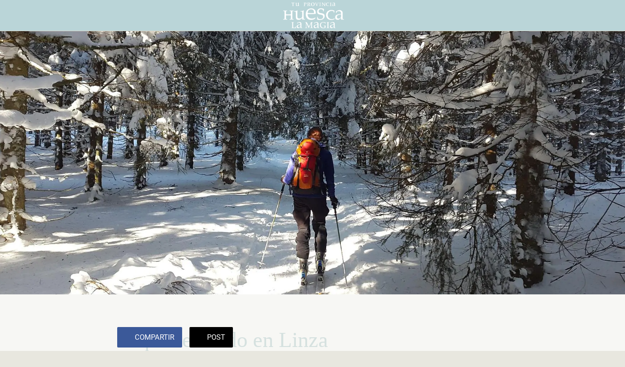

--- FILE ---
content_type: text/html; charset=utf-8
request_url: https://web.huescalamagia.es/deportes-de-nieve/i/14907902/esqui-de-fondo-en-linza
body_size: 38591
content:
<!DOCTYPE html><html data-critters-container style="--visible-tabbar-height: 0px; --visible-safe-area-inset-bottom: env(safe-area-inset-bottom); --visible-safe-header-inset-bottom: 0px; --visible-toolbar-down-height: var(--toolbar-down-height);" lang="es"><head>
    <base href="/">
    <title>Esquí de fondo en Linza</title>
    <meta http-equiv="X-UA-Compatible" content="IE=edge">
    <meta http-equiv="Content-Type" content="text/html; Charset=UTF-8">
    <meta name="viewport" content="width=device-width, initial-scale=1.0, viewport-fit=cover">
    <meta name="msapplication-tap-highlight" content="no">
    <meta name="apple-mobile-web-app-capable" content="yes">
    <link rel="manifest" href="/front-assets/manifest.json">
    <link rel="preconnect" href="https://back.ww-cdn.com/">
    <link rel="preconnect" href="https://back.ww-cdn.com/" crossorigin>
    <link rel="preload" href="/apiv4/getSettings?platform=webapp" crossorigin as="fetch">
    <link rel="preload" href="/apiv3/getLanguage" crossorigin as="fetch">
    <script>window.gb = {storage: {}, user: {}, request: {}, membership: {}};</script>

    <style type="text/css">
        @font-face {font-family: "Roboto";font-display: swap;src: url("https://back.ww-cdn.com/assets/fonts/Roboto-Regular.woff2") format("woff2"), url("https://back.ww-cdn.com/assets/fonts/Roboto-Regular.ttf") format("truetype");}
        @font-face {font-family: "Material Icons";font-style: normal;font-weight: 400;src: url("https://back.ww-cdn.com/assets/fonts/MaterialIcons-Regular.woff2") format("woff2"), url("https://back.ww-cdn.com/assets/fonts/MaterialIcons-Regular.ttf") format("truetype");}
        .material-icons {font-family: 'Material Icons';font-weight: normal;font-style: normal;font-size: 24px;line-height: 1;letter-spacing: normal;text-transform: none;display: inline-block;white-space: nowrap;word-wrap: normal;direction: ltr;-webkit-font-feature-settings: 'liga';-webkit-font-smoothing: antialiased;}
    </style>
<style>html{line-height:1.15;-webkit-text-size-adjust:100%}body{margin:0}html{line-height:1.5;font-family:Roboto,sans-serif;font-weight:400;color:#000000de}@media only screen and (min-width: 0){html{font-size:14px}}@media only screen and (min-width: 1280px){html{font-size:14.5px}}@media only screen and (min-width: 1440px){html{font-size:15px}}html{--mat-ripple-color:rgba(0, 0, 0, .1)}html{--mat-option-selected-state-label-text-color:#3f51b5;--mat-option-label-text-color:rgba(0, 0, 0, .87);--mat-option-hover-state-layer-color:rgba(0, 0, 0, .04);--mat-option-focus-state-layer-color:rgba(0, 0, 0, .04);--mat-option-selected-state-layer-color:rgba(0, 0, 0, .04)}html{--mat-optgroup-label-text-color:rgba(0, 0, 0, .87)}html{--mat-full-pseudo-checkbox-selected-icon-color:#ff4081;--mat-full-pseudo-checkbox-selected-checkmark-color:#fafafa;--mat-full-pseudo-checkbox-unselected-icon-color:rgba(0, 0, 0, .54);--mat-full-pseudo-checkbox-disabled-selected-checkmark-color:#fafafa;--mat-full-pseudo-checkbox-disabled-unselected-icon-color:#b0b0b0;--mat-full-pseudo-checkbox-disabled-selected-icon-color:#b0b0b0;--mat-minimal-pseudo-checkbox-selected-checkmark-color:#ff4081;--mat-minimal-pseudo-checkbox-disabled-selected-checkmark-color:#b0b0b0}html{--mat-option-label-text-font:Roboto, sans-serif;--mat-option-label-text-line-height:24px;--mat-option-label-text-size:16px;--mat-option-label-text-tracking:.03125em;--mat-option-label-text-weight:400}html{--mat-optgroup-label-text-font:Roboto, sans-serif;--mat-optgroup-label-text-line-height:24px;--mat-optgroup-label-text-size:16px;--mat-optgroup-label-text-tracking:.03125em;--mat-optgroup-label-text-weight:400}html{--mat-autocomplete-background-color:white}html{--mdc-text-button-label-text-font:Roboto, sans-serif;--mdc-text-button-label-text-size:14px;--mdc-text-button-label-text-tracking:.0892857143em;--mdc-text-button-label-text-weight:500;--mdc-text-button-label-text-transform:none;--mdc-filled-button-label-text-font:Roboto, sans-serif;--mdc-filled-button-label-text-size:14px;--mdc-filled-button-label-text-tracking:.0892857143em;--mdc-filled-button-label-text-weight:500;--mdc-filled-button-label-text-transform:none;--mdc-outlined-button-label-text-font:Roboto, sans-serif;--mdc-outlined-button-label-text-size:14px;--mdc-outlined-button-label-text-tracking:.0892857143em;--mdc-outlined-button-label-text-weight:500;--mdc-outlined-button-label-text-transform:none;--mdc-protected-button-label-text-font:Roboto, sans-serif;--mdc-protected-button-label-text-size:14px;--mdc-protected-button-label-text-tracking:.0892857143em;--mdc-protected-button-label-text-weight:500;--mdc-protected-button-label-text-transform:none}html{--mdc-checkbox-disabled-selected-checkmark-color:#fff;--mdc-checkbox-selected-focus-state-layer-opacity:.16;--mdc-checkbox-selected-hover-state-layer-opacity:.04;--mdc-checkbox-selected-pressed-state-layer-opacity:.16;--mdc-checkbox-unselected-focus-state-layer-opacity:.16;--mdc-checkbox-unselected-hover-state-layer-opacity:.04;--mdc-checkbox-unselected-pressed-state-layer-opacity:.16}html{--mdc-checkbox-disabled-selected-icon-color:rgba(0, 0, 0, .38);--mdc-checkbox-disabled-unselected-icon-color:rgba(0, 0, 0, .38);--mdc-checkbox-selected-checkmark-color:#fff;--mdc-checkbox-selected-focus-icon-color:#ff4081;--mdc-checkbox-selected-hover-icon-color:#ff4081;--mdc-checkbox-selected-icon-color:#ff4081;--mdc-checkbox-selected-pressed-icon-color:#ff4081;--mdc-checkbox-unselected-focus-icon-color:#212121;--mdc-checkbox-unselected-hover-icon-color:#212121;--mdc-checkbox-unselected-icon-color:rgba(0, 0, 0, .54);--mdc-checkbox-unselected-pressed-icon-color:rgba(0, 0, 0, .54);--mdc-checkbox-selected-focus-state-layer-color:#ff4081;--mdc-checkbox-selected-hover-state-layer-color:#ff4081;--mdc-checkbox-selected-pressed-state-layer-color:#ff4081;--mdc-checkbox-unselected-focus-state-layer-color:black;--mdc-checkbox-unselected-hover-state-layer-color:black;--mdc-checkbox-unselected-pressed-state-layer-color:black}html{--mdc-checkbox-state-layer-size:40px}html{--mat-datepicker-calendar-date-selected-state-text-color:white;--mat-datepicker-calendar-date-selected-state-background-color:#3f51b5;--mat-datepicker-calendar-date-selected-disabled-state-background-color:rgba(63, 81, 181, .4);--mat-datepicker-calendar-date-today-selected-state-outline-color:white;--mat-datepicker-calendar-date-focus-state-background-color:rgba(63, 81, 181, .3);--mat-datepicker-calendar-date-hover-state-background-color:rgba(63, 81, 181, .3);--mat-datepicker-toggle-active-state-icon-color:#3f51b5;--mat-datepicker-calendar-date-in-range-state-background-color:rgba(63, 81, 181, .2);--mat-datepicker-calendar-date-in-comparison-range-state-background-color:rgba(249, 171, 0, .2);--mat-datepicker-calendar-date-in-overlap-range-state-background-color:#a8dab5;--mat-datepicker-calendar-date-in-overlap-range-selected-state-background-color:#46a35e;--mat-datepicker-toggle-icon-color:rgba(0, 0, 0, .54);--mat-datepicker-calendar-body-label-text-color:rgba(0, 0, 0, .54);--mat-datepicker-calendar-period-button-icon-color:rgba(0, 0, 0, .54);--mat-datepicker-calendar-navigation-button-icon-color:rgba(0, 0, 0, .54);--mat-datepicker-calendar-header-divider-color:rgba(0, 0, 0, .12);--mat-datepicker-calendar-header-text-color:rgba(0, 0, 0, .54);--mat-datepicker-calendar-date-today-outline-color:rgba(0, 0, 0, .38);--mat-datepicker-calendar-date-today-disabled-state-outline-color:rgba(0, 0, 0, .18);--mat-datepicker-calendar-date-text-color:rgba(0, 0, 0, .87);--mat-datepicker-calendar-date-outline-color:transparent;--mat-datepicker-calendar-date-disabled-state-text-color:rgba(0, 0, 0, .38);--mat-datepicker-calendar-date-preview-state-outline-color:rgba(0, 0, 0, .24);--mat-datepicker-range-input-separator-color:rgba(0, 0, 0, .87);--mat-datepicker-range-input-disabled-state-separator-color:rgba(0, 0, 0, .38);--mat-datepicker-range-input-disabled-state-text-color:rgba(0, 0, 0, .38);--mat-datepicker-calendar-container-background-color:white;--mat-datepicker-calendar-container-text-color:rgba(0, 0, 0, .87)}html{--mat-datepicker-calendar-text-font:Roboto, sans-serif;--mat-datepicker-calendar-text-size:13px;--mat-datepicker-calendar-body-label-text-size:14px;--mat-datepicker-calendar-body-label-text-weight:500;--mat-datepicker-calendar-period-button-text-size:14px;--mat-datepicker-calendar-period-button-text-weight:500;--mat-datepicker-calendar-header-text-size:11px;--mat-datepicker-calendar-header-text-weight:400}html{--mdc-dialog-container-elevation-shadow:0px 11px 15px -7px rgba(0, 0, 0, .2), 0px 24px 38px 3px rgba(0, 0, 0, .14), 0px 9px 46px 8px rgba(0, 0, 0, .12);--mdc-dialog-container-shadow-color:#000;--mdc-dialog-container-shape:4px}html{--mdc-dialog-container-color:white;--mdc-dialog-subhead-color:rgba(0, 0, 0, .87);--mdc-dialog-supporting-text-color:rgba(0, 0, 0, .6)}html{--mdc-dialog-subhead-font:Roboto, sans-serif;--mdc-dialog-subhead-line-height:32px;--mdc-dialog-subhead-size:20px;--mdc-dialog-subhead-weight:500;--mdc-dialog-subhead-tracking:.0125em;--mdc-dialog-supporting-text-font:Roboto, sans-serif;--mdc-dialog-supporting-text-line-height:24px;--mdc-dialog-supporting-text-size:16px;--mdc-dialog-supporting-text-weight:400;--mdc-dialog-supporting-text-tracking:.03125em}html{--mdc-filled-text-field-active-indicator-height:1px;--mdc-filled-text-field-focus-active-indicator-height:2px;--mdc-filled-text-field-container-shape:4px;--mdc-outlined-text-field-outline-width:1px;--mdc-outlined-text-field-focus-outline-width:2px;--mdc-outlined-text-field-container-shape:4px}html{--mdc-filled-text-field-caret-color:#3f51b5;--mdc-filled-text-field-focus-active-indicator-color:#3f51b5;--mdc-filled-text-field-focus-label-text-color:rgba(63, 81, 181, .87);--mdc-filled-text-field-container-color:whitesmoke;--mdc-filled-text-field-disabled-container-color:#fafafa;--mdc-filled-text-field-label-text-color:rgba(0, 0, 0, .6);--mdc-filled-text-field-disabled-label-text-color:rgba(0, 0, 0, .38);--mdc-filled-text-field-input-text-color:rgba(0, 0, 0, .87);--mdc-filled-text-field-disabled-input-text-color:rgba(0, 0, 0, .38);--mdc-filled-text-field-input-text-placeholder-color:rgba(0, 0, 0, .6);--mdc-filled-text-field-error-focus-label-text-color:#f44336;--mdc-filled-text-field-error-label-text-color:#f44336;--mdc-filled-text-field-error-caret-color:#f44336;--mdc-filled-text-field-active-indicator-color:rgba(0, 0, 0, .42);--mdc-filled-text-field-disabled-active-indicator-color:rgba(0, 0, 0, .06);--mdc-filled-text-field-hover-active-indicator-color:rgba(0, 0, 0, .87);--mdc-filled-text-field-error-active-indicator-color:#f44336;--mdc-filled-text-field-error-focus-active-indicator-color:#f44336;--mdc-filled-text-field-error-hover-active-indicator-color:#f44336;--mdc-outlined-text-field-caret-color:#3f51b5;--mdc-outlined-text-field-focus-outline-color:#3f51b5;--mdc-outlined-text-field-focus-label-text-color:rgba(63, 81, 181, .87);--mdc-outlined-text-field-label-text-color:rgba(0, 0, 0, .6);--mdc-outlined-text-field-disabled-label-text-color:rgba(0, 0, 0, .38);--mdc-outlined-text-field-input-text-color:rgba(0, 0, 0, .87);--mdc-outlined-text-field-disabled-input-text-color:rgba(0, 0, 0, .38);--mdc-outlined-text-field-input-text-placeholder-color:rgba(0, 0, 0, .6);--mdc-outlined-text-field-error-caret-color:#f44336;--mdc-outlined-text-field-error-focus-label-text-color:#f44336;--mdc-outlined-text-field-error-label-text-color:#f44336;--mdc-outlined-text-field-outline-color:rgba(0, 0, 0, .38);--mdc-outlined-text-field-disabled-outline-color:rgba(0, 0, 0, .06);--mdc-outlined-text-field-hover-outline-color:rgba(0, 0, 0, .87);--mdc-outlined-text-field-error-focus-outline-color:#f44336;--mdc-outlined-text-field-error-hover-outline-color:#f44336;--mdc-outlined-text-field-error-outline-color:#f44336;--mat-form-field-focus-select-arrow-color:rgba(63, 81, 181, .87);--mat-form-field-disabled-input-text-placeholder-color:rgba(0, 0, 0, .38);--mat-form-field-state-layer-color:rgba(0, 0, 0, .87);--mat-form-field-error-text-color:#f44336;--mat-form-field-select-option-text-color:inherit;--mat-form-field-select-disabled-option-text-color:GrayText;--mat-form-field-enabled-select-arrow-color:rgba(0, 0, 0, .54);--mat-form-field-disabled-select-arrow-color:rgba(0, 0, 0, .38);--mat-form-field-hover-state-layer-opacity:.04;--mat-form-field-focus-state-layer-opacity:.12}html{--mdc-filled-text-field-label-text-font:Roboto, sans-serif;--mdc-filled-text-field-label-text-size:16px;--mdc-filled-text-field-label-text-tracking:.03125em;--mdc-filled-text-field-label-text-weight:400;--mdc-outlined-text-field-label-text-font:Roboto, sans-serif;--mdc-outlined-text-field-label-text-size:16px;--mdc-outlined-text-field-label-text-tracking:.03125em;--mdc-outlined-text-field-label-text-weight:400;--mat-form-field-container-text-font:Roboto, sans-serif;--mat-form-field-container-text-line-height:24px;--mat-form-field-container-text-size:16px;--mat-form-field-container-text-tracking:.03125em;--mat-form-field-container-text-weight:400;--mat-form-field-outlined-label-text-populated-size:16px;--mat-form-field-subscript-text-font:Roboto, sans-serif;--mat-form-field-subscript-text-line-height:20px;--mat-form-field-subscript-text-size:12px;--mat-form-field-subscript-text-tracking:.0333333333em;--mat-form-field-subscript-text-weight:400}html{--mat-grid-list-tile-header-primary-text-size:14px;--mat-grid-list-tile-header-secondary-text-size:12px;--mat-grid-list-tile-footer-primary-text-size:14px;--mat-grid-list-tile-footer-secondary-text-size:12px}html{--mat-menu-container-shape:4px}html{--mat-menu-item-label-text-color:rgba(0, 0, 0, .87);--mat-menu-item-icon-color:rgba(0, 0, 0, .87);--mat-menu-item-hover-state-layer-color:rgba(0, 0, 0, .04);--mat-menu-item-focus-state-layer-color:rgba(0, 0, 0, .04);--mat-menu-container-color:white}html{--mat-menu-item-label-text-font:Roboto, sans-serif;--mat-menu-item-label-text-size:16px;--mat-menu-item-label-text-tracking:.03125em;--mat-menu-item-label-text-line-height:24px;--mat-menu-item-label-text-weight:400}html{--mat-select-panel-background-color:white;--mat-select-enabled-trigger-text-color:rgba(0, 0, 0, .87);--mat-select-disabled-trigger-text-color:rgba(0, 0, 0, .38);--mat-select-placeholder-text-color:rgba(0, 0, 0, .6);--mat-select-enabled-arrow-color:rgba(0, 0, 0, .54);--mat-select-disabled-arrow-color:rgba(0, 0, 0, .38);--mat-select-focused-arrow-color:rgba(63, 81, 181, .87);--mat-select-invalid-arrow-color:rgba(244, 67, 54, .87)}html{--mat-select-trigger-text-font:Roboto, sans-serif;--mat-select-trigger-text-line-height:24px;--mat-select-trigger-text-size:16px;--mat-select-trigger-text-tracking:.03125em;--mat-select-trigger-text-weight:400}html{--mat-sidenav-container-shape:0}html{--mat-sidenav-container-divider-color:rgba(0, 0, 0, .12);--mat-sidenav-container-background-color:white;--mat-sidenav-container-text-color:rgba(0, 0, 0, .87);--mat-sidenav-content-background-color:#fafafa;--mat-sidenav-content-text-color:rgba(0, 0, 0, .87);--mat-sidenav-scrim-color:rgba(0, 0, 0, .6)}html{--mdc-slider-active-track-height:6px;--mdc-slider-active-track-shape:9999px;--mdc-slider-handle-height:20px;--mdc-slider-handle-shape:50%;--mdc-slider-handle-width:20px;--mdc-slider-inactive-track-height:4px;--mdc-slider-inactive-track-shape:9999px;--mdc-slider-with-overlap-handle-outline-width:1px;--mdc-slider-with-tick-marks-active-container-opacity:.6;--mdc-slider-with-tick-marks-container-shape:50%;--mdc-slider-with-tick-marks-container-size:2px;--mdc-slider-with-tick-marks-inactive-container-opacity:.6}html{--mdc-slider-handle-color:#3f51b5;--mdc-slider-focus-handle-color:#3f51b5;--mdc-slider-hover-handle-color:#3f51b5;--mdc-slider-active-track-color:#3f51b5;--mdc-slider-inactive-track-color:#3f51b5;--mdc-slider-with-tick-marks-inactive-container-color:#3f51b5;--mdc-slider-with-tick-marks-active-container-color:white;--mdc-slider-disabled-active-track-color:#000;--mdc-slider-disabled-handle-color:#000;--mdc-slider-disabled-inactive-track-color:#000;--mdc-slider-label-container-color:#000;--mdc-slider-label-label-text-color:#fff;--mdc-slider-with-overlap-handle-outline-color:#fff;--mdc-slider-with-tick-marks-disabled-container-color:#000;--mdc-slider-handle-elevation:0px 2px 1px -1px rgba(0, 0, 0, .2), 0px 1px 1px 0px rgba(0, 0, 0, .14), 0px 1px 3px 0px rgba(0, 0, 0, .12);--mat-mdc-slider-ripple-color:#3f51b5;--mat-mdc-slider-hover-ripple-color:rgba(63, 81, 181, .05);--mat-mdc-slider-focus-ripple-color:rgba(63, 81, 181, .2);--mat-slider-value-indicator-opacity:.6}html{--mdc-slider-label-label-text-font:Roboto, sans-serif;--mdc-slider-label-label-text-size:14px;--mdc-slider-label-label-text-line-height:22px;--mdc-slider-label-label-text-tracking:.0071428571em;--mdc-slider-label-label-text-weight:500}html{--mdc-circular-progress-active-indicator-width:4px;--mdc-circular-progress-size:48px}html{--mdc-circular-progress-active-indicator-color:#3f51b5}html{--mdc-snackbar-container-shape:4px}html{--mdc-snackbar-container-color:#333333;--mdc-snackbar-supporting-text-color:rgba(255, 255, 255, .87);--mat-snack-bar-button-color:#ff4081}html{--mdc-snackbar-supporting-text-font:Roboto, sans-serif;--mdc-snackbar-supporting-text-line-height:20px;--mdc-snackbar-supporting-text-size:14px;--mdc-snackbar-supporting-text-weight:400}html{--mat-toolbar-container-background-color:whitesmoke;--mat-toolbar-container-text-color:rgba(0, 0, 0, .87)}html{--mat-toolbar-standard-height:64px;--mat-toolbar-mobile-height:56px}html{--mat-toolbar-title-text-font:Roboto, sans-serif;--mat-toolbar-title-text-line-height:32px;--mat-toolbar-title-text-size:20px;--mat-toolbar-title-text-tracking:.0125em;--mat-toolbar-title-text-weight:500}html{--mdc-plain-tooltip-container-shape:4px;--mdc-plain-tooltip-supporting-text-line-height:16px}html{--mdc-plain-tooltip-container-color:#616161;--mdc-plain-tooltip-supporting-text-color:#fff}html{--mdc-plain-tooltip-supporting-text-font:Roboto, sans-serif;--mdc-plain-tooltip-supporting-text-size:12px;--mdc-plain-tooltip-supporting-text-weight:400;--mdc-plain-tooltip-supporting-text-tracking:.0333333333em}html{--mat-bottom-sheet-container-shape:4px}html{--mat-bottom-sheet-container-text-color:rgba(0, 0, 0, .87);--mat-bottom-sheet-container-background-color:white}html{--mat-bottom-sheet-container-text-font:Roboto, sans-serif;--mat-bottom-sheet-container-text-line-height:20px;--mat-bottom-sheet-container-text-size:14px;--mat-bottom-sheet-container-text-tracking:.0178571429em;--mat-bottom-sheet-container-text-weight:400}html{--mdc-fab-container-shape:50%;--mdc-fab-icon-size:24px}html{--mdc-fab-container-color:white;--mat-fab-foreground-color:black;--mat-fab-state-layer-color:#000;--mat-fab-ripple-color:rgba(0, 0, 0, .1);--mat-fab-hover-state-layer-opacity:.04;--mat-fab-focus-state-layer-opacity:.12;--mat-fab-pressed-state-layer-opacity:.12;--mat-fab-disabled-state-container-color:rgba(0, 0, 0, .12);--mat-fab-disabled-state-foreground-color:rgba(0, 0, 0, .38)}html{--mdc-extended-fab-label-text-font:Roboto, sans-serif;--mdc-extended-fab-label-text-size:14px;--mdc-extended-fab-label-text-tracking:.0892857143em;--mdc-extended-fab-label-text-weight:500}:root{--gbuigrid-gutter:16px}@media only screen and (orientation: portrait) and (min-width: 600px) and (max-width: 1024px),only screen and (orientation: landscape) and (min-width: 960px) and (max-width: 1279px){:root{--gbuigrid-gutter:20px}}@media only screen and (orientation: portrait) and (min-width: 1025px) and (max-width: 1919px),only screen and (orientation: landscape) and (min-width: 1280px) and (max-width: 1919px){:root{--gbuigrid-gutter:28px}}@media only screen and (min-width: 1920px){:root{--gbuigrid-gutter:28px}}:root{--floating-tabbar-height:81px;--tabbar-height:65px;--miniplayer-height:56px;--categories-pager-height:48px;--categories-pager-height-mobile:24px;--toolbar-down-height:56px;--toolbar-down-height-mobile:48px;--detail-swipe-pager-height:18px;--safe-header-inset-bottom:64px;--safe-area-inset-top:env(safe-area-inset-top);--visible-tabbar-height:0px;--visible-miniplayer-height:0px;--visible-categories-pager-height:0px;--visible-toolbar-down-height:0px;--visible-safe-area-inset-bottom:0px;--visible-detail-swipe-pager-height:0px;--visible-safe-header-inset-bottom:var(--safe-header-inset-bottom);--visible-ad-banner-height:0px;--visible-footer-elements-spacing:0px;--visible-footer-first-slot:0px;--footer-height:calc( var(--visible-tabbar-height) + var(--visible-miniplayer-height) + var(--visible-categories-pager-height) + var(--visible-toolbar-down-height) + env(safe-area-inset-bottom) + var(--visible-detail-swipe-pager-height) + var(--visible-ad-banner-height) + var(--visible-footer-elements-spacing) + var(--visible-footer-first-slot) );--rc-gradient-start-color:rgba(255, 255, 255, 0);--rc-obstrusive-bgcolor:0, 0, 0;--rc-obstrusive-opacity:1;--rc-radius:0;--ps-font-desktop:0px;--ps-font-tablet:0px;--ps-font-mobile:0px}@media only screen and (orientation: portrait) and (max-width: 599px),only screen and (orientation: landscape) and (max-width: 959px){:root{--safe-header-inset-bottom:56px}}:root{--vh:1vh}html,body{height:100vh;width:100vw}html{box-sizing:border-box}*,*:before,*:after{box-sizing:inherit;-webkit-tap-highlight-color:transparent}body{font-family:Roboto,Helvetica,Arial,sans-serif;-webkit-font-smoothing:antialiased;-moz-osx-font-smoothing:grayscale;-ms-overflow-style:-ms-autohiding-scrollbar;overflow-x:hidden}@media only screen and (min-width: 0){body{font-size:15px}}@media only screen and (min-width: 960px){body{font-size:15.5px}}@media only screen and (min-width: 1280px){body{font-size:16px}}*{word-wrap:break-word;touch-action:manipulation}</style><style>/*! normalize.css v8.0.1 | MIT License | github.com/necolas/normalize.css */html{line-height:1.15;-webkit-text-size-adjust:100%}body{margin:0}h1{font-size:2em;margin:.67em 0}hr{box-sizing:content-box;height:0;overflow:visible}a{background-color:transparent}img{border-style:none}button{font-family:inherit;font-size:100%;line-height:1.15;margin:0}button{overflow:visible}button{text-transform:none}button{-webkit-appearance:button}button::-moz-focus-inner{border-style:none;padding:0}button:-moz-focusring{outline:1px dotted ButtonText}a{text-decoration:none}html{line-height:1.5;font-family:Roboto,sans-serif;font-weight:400;color:#000000de}@media only screen and (min-width: 0){html{font-size:14px}}@media only screen and (min-width: 1280px){html{font-size:14.5px}}@media only screen and (min-width: 1440px){html{font-size:15px}}h1,h3{font-weight:400;line-height:1.1}h1{font-size:4.2rem;line-height:110%;margin:2.1rem 0 1.68rem}h3{font-size:2.92rem;line-height:110%;margin:1.46rem 0 1.168rem}.mat-ripple{overflow:hidden;position:relative}.mat-ripple:not(:empty){transform:translateZ(0)}html{--mat-ripple-color: rgba(0, 0, 0, .1)}html{--mat-option-selected-state-label-text-color: #3f51b5;--mat-option-label-text-color: rgba(0, 0, 0, .87);--mat-option-hover-state-layer-color: rgba(0, 0, 0, .04);--mat-option-focus-state-layer-color: rgba(0, 0, 0, .04);--mat-option-selected-state-layer-color: rgba(0, 0, 0, .04)}html{--mat-optgroup-label-text-color: rgba(0, 0, 0, .87)}html{--mat-full-pseudo-checkbox-selected-icon-color: #ff4081;--mat-full-pseudo-checkbox-selected-checkmark-color: #fafafa;--mat-full-pseudo-checkbox-unselected-icon-color: rgba(0, 0, 0, .54);--mat-full-pseudo-checkbox-disabled-selected-checkmark-color: #fafafa;--mat-full-pseudo-checkbox-disabled-unselected-icon-color: #b0b0b0;--mat-full-pseudo-checkbox-disabled-selected-icon-color: #b0b0b0;--mat-minimal-pseudo-checkbox-selected-checkmark-color: #ff4081;--mat-minimal-pseudo-checkbox-disabled-selected-checkmark-color: #b0b0b0}html{--mat-option-label-text-font: Roboto, sans-serif;--mat-option-label-text-line-height: 24px;--mat-option-label-text-size: 16px;--mat-option-label-text-tracking: .03125em;--mat-option-label-text-weight: 400}html{--mat-optgroup-label-text-font: Roboto, sans-serif;--mat-optgroup-label-text-line-height: 24px;--mat-optgroup-label-text-size: 16px;--mat-optgroup-label-text-tracking: .03125em;--mat-optgroup-label-text-weight: 400}html{--mat-autocomplete-background-color: white}html{--mdc-text-button-label-text-font: Roboto, sans-serif;--mdc-text-button-label-text-size: 14px;--mdc-text-button-label-text-tracking: .0892857143em;--mdc-text-button-label-text-weight: 500;--mdc-text-button-label-text-transform: none;--mdc-filled-button-label-text-font: Roboto, sans-serif;--mdc-filled-button-label-text-size: 14px;--mdc-filled-button-label-text-tracking: .0892857143em;--mdc-filled-button-label-text-weight: 500;--mdc-filled-button-label-text-transform: none;--mdc-outlined-button-label-text-font: Roboto, sans-serif;--mdc-outlined-button-label-text-size: 14px;--mdc-outlined-button-label-text-tracking: .0892857143em;--mdc-outlined-button-label-text-weight: 500;--mdc-outlined-button-label-text-transform: none;--mdc-protected-button-label-text-font: Roboto, sans-serif;--mdc-protected-button-label-text-size: 14px;--mdc-protected-button-label-text-tracking: .0892857143em;--mdc-protected-button-label-text-weight: 500;--mdc-protected-button-label-text-transform: none}html{--mdc-checkbox-disabled-selected-checkmark-color: #fff;--mdc-checkbox-selected-focus-state-layer-opacity: .16;--mdc-checkbox-selected-hover-state-layer-opacity: .04;--mdc-checkbox-selected-pressed-state-layer-opacity: .16;--mdc-checkbox-unselected-focus-state-layer-opacity: .16;--mdc-checkbox-unselected-hover-state-layer-opacity: .04;--mdc-checkbox-unselected-pressed-state-layer-opacity: .16}html{--mdc-checkbox-disabled-selected-icon-color: rgba(0, 0, 0, .38);--mdc-checkbox-disabled-unselected-icon-color: rgba(0, 0, 0, .38);--mdc-checkbox-selected-checkmark-color: #fff;--mdc-checkbox-selected-focus-icon-color: #ff4081;--mdc-checkbox-selected-hover-icon-color: #ff4081;--mdc-checkbox-selected-icon-color: #ff4081;--mdc-checkbox-selected-pressed-icon-color: #ff4081;--mdc-checkbox-unselected-focus-icon-color: #212121;--mdc-checkbox-unselected-hover-icon-color: #212121;--mdc-checkbox-unselected-icon-color: rgba(0, 0, 0, .54);--mdc-checkbox-unselected-pressed-icon-color: rgba(0, 0, 0, .54);--mdc-checkbox-selected-focus-state-layer-color: #ff4081;--mdc-checkbox-selected-hover-state-layer-color: #ff4081;--mdc-checkbox-selected-pressed-state-layer-color: #ff4081;--mdc-checkbox-unselected-focus-state-layer-color: black;--mdc-checkbox-unselected-hover-state-layer-color: black;--mdc-checkbox-unselected-pressed-state-layer-color: black}html{--mdc-checkbox-state-layer-size: 40px}html{--mat-datepicker-calendar-date-selected-state-text-color: white;--mat-datepicker-calendar-date-selected-state-background-color: #3f51b5;--mat-datepicker-calendar-date-selected-disabled-state-background-color: rgba(63, 81, 181, .4);--mat-datepicker-calendar-date-today-selected-state-outline-color: white;--mat-datepicker-calendar-date-focus-state-background-color: rgba(63, 81, 181, .3);--mat-datepicker-calendar-date-hover-state-background-color: rgba(63, 81, 181, .3);--mat-datepicker-toggle-active-state-icon-color: #3f51b5;--mat-datepicker-calendar-date-in-range-state-background-color: rgba(63, 81, 181, .2);--mat-datepicker-calendar-date-in-comparison-range-state-background-color: rgba(249, 171, 0, .2);--mat-datepicker-calendar-date-in-overlap-range-state-background-color: #a8dab5;--mat-datepicker-calendar-date-in-overlap-range-selected-state-background-color: #46a35e;--mat-datepicker-toggle-icon-color: rgba(0, 0, 0, .54);--mat-datepicker-calendar-body-label-text-color: rgba(0, 0, 0, .54);--mat-datepicker-calendar-period-button-icon-color: rgba(0, 0, 0, .54);--mat-datepicker-calendar-navigation-button-icon-color: rgba(0, 0, 0, .54);--mat-datepicker-calendar-header-divider-color: rgba(0, 0, 0, .12);--mat-datepicker-calendar-header-text-color: rgba(0, 0, 0, .54);--mat-datepicker-calendar-date-today-outline-color: rgba(0, 0, 0, .38);--mat-datepicker-calendar-date-today-disabled-state-outline-color: rgba(0, 0, 0, .18);--mat-datepicker-calendar-date-text-color: rgba(0, 0, 0, .87);--mat-datepicker-calendar-date-outline-color: transparent;--mat-datepicker-calendar-date-disabled-state-text-color: rgba(0, 0, 0, .38);--mat-datepicker-calendar-date-preview-state-outline-color: rgba(0, 0, 0, .24);--mat-datepicker-range-input-separator-color: rgba(0, 0, 0, .87);--mat-datepicker-range-input-disabled-state-separator-color: rgba(0, 0, 0, .38);--mat-datepicker-range-input-disabled-state-text-color: rgba(0, 0, 0, .38);--mat-datepicker-calendar-container-background-color: white;--mat-datepicker-calendar-container-text-color: rgba(0, 0, 0, .87)}html{--mat-datepicker-calendar-text-font: Roboto, sans-serif;--mat-datepicker-calendar-text-size: 13px;--mat-datepicker-calendar-body-label-text-size: 14px;--mat-datepicker-calendar-body-label-text-weight: 500;--mat-datepicker-calendar-period-button-text-size: 14px;--mat-datepicker-calendar-period-button-text-weight: 500;--mat-datepicker-calendar-header-text-size: 11px;--mat-datepicker-calendar-header-text-weight: 400}html{--mdc-dialog-container-elevation-shadow: 0px 11px 15px -7px rgba(0, 0, 0, .2), 0px 24px 38px 3px rgba(0, 0, 0, .14), 0px 9px 46px 8px rgba(0, 0, 0, .12);--mdc-dialog-container-shadow-color: #000;--mdc-dialog-container-shape: 4px}html{--mdc-dialog-container-color: white;--mdc-dialog-subhead-color: rgba(0, 0, 0, .87);--mdc-dialog-supporting-text-color: rgba(0, 0, 0, .6)}html{--mdc-dialog-subhead-font: Roboto, sans-serif;--mdc-dialog-subhead-line-height: 32px;--mdc-dialog-subhead-size: 20px;--mdc-dialog-subhead-weight: 500;--mdc-dialog-subhead-tracking: .0125em;--mdc-dialog-supporting-text-font: Roboto, sans-serif;--mdc-dialog-supporting-text-line-height: 24px;--mdc-dialog-supporting-text-size: 16px;--mdc-dialog-supporting-text-weight: 400;--mdc-dialog-supporting-text-tracking: .03125em}html{--mdc-filled-text-field-active-indicator-height: 1px;--mdc-filled-text-field-focus-active-indicator-height: 2px;--mdc-filled-text-field-container-shape: 4px;--mdc-outlined-text-field-outline-width: 1px;--mdc-outlined-text-field-focus-outline-width: 2px;--mdc-outlined-text-field-container-shape: 4px}html{--mdc-filled-text-field-caret-color: #3f51b5;--mdc-filled-text-field-focus-active-indicator-color: #3f51b5;--mdc-filled-text-field-focus-label-text-color: rgba(63, 81, 181, .87);--mdc-filled-text-field-container-color: whitesmoke;--mdc-filled-text-field-disabled-container-color: #fafafa;--mdc-filled-text-field-label-text-color: rgba(0, 0, 0, .6);--mdc-filled-text-field-disabled-label-text-color: rgba(0, 0, 0, .38);--mdc-filled-text-field-input-text-color: rgba(0, 0, 0, .87);--mdc-filled-text-field-disabled-input-text-color: rgba(0, 0, 0, .38);--mdc-filled-text-field-input-text-placeholder-color: rgba(0, 0, 0, .6);--mdc-filled-text-field-error-focus-label-text-color: #f44336;--mdc-filled-text-field-error-label-text-color: #f44336;--mdc-filled-text-field-error-caret-color: #f44336;--mdc-filled-text-field-active-indicator-color: rgba(0, 0, 0, .42);--mdc-filled-text-field-disabled-active-indicator-color: rgba(0, 0, 0, .06);--mdc-filled-text-field-hover-active-indicator-color: rgba(0, 0, 0, .87);--mdc-filled-text-field-error-active-indicator-color: #f44336;--mdc-filled-text-field-error-focus-active-indicator-color: #f44336;--mdc-filled-text-field-error-hover-active-indicator-color: #f44336;--mdc-outlined-text-field-caret-color: #3f51b5;--mdc-outlined-text-field-focus-outline-color: #3f51b5;--mdc-outlined-text-field-focus-label-text-color: rgba(63, 81, 181, .87);--mdc-outlined-text-field-label-text-color: rgba(0, 0, 0, .6);--mdc-outlined-text-field-disabled-label-text-color: rgba(0, 0, 0, .38);--mdc-outlined-text-field-input-text-color: rgba(0, 0, 0, .87);--mdc-outlined-text-field-disabled-input-text-color: rgba(0, 0, 0, .38);--mdc-outlined-text-field-input-text-placeholder-color: rgba(0, 0, 0, .6);--mdc-outlined-text-field-error-caret-color: #f44336;--mdc-outlined-text-field-error-focus-label-text-color: #f44336;--mdc-outlined-text-field-error-label-text-color: #f44336;--mdc-outlined-text-field-outline-color: rgba(0, 0, 0, .38);--mdc-outlined-text-field-disabled-outline-color: rgba(0, 0, 0, .06);--mdc-outlined-text-field-hover-outline-color: rgba(0, 0, 0, .87);--mdc-outlined-text-field-error-focus-outline-color: #f44336;--mdc-outlined-text-field-error-hover-outline-color: #f44336;--mdc-outlined-text-field-error-outline-color: #f44336;--mat-form-field-focus-select-arrow-color: rgba(63, 81, 181, .87);--mat-form-field-disabled-input-text-placeholder-color: rgba(0, 0, 0, .38);--mat-form-field-state-layer-color: rgba(0, 0, 0, .87);--mat-form-field-error-text-color: #f44336;--mat-form-field-select-option-text-color: inherit;--mat-form-field-select-disabled-option-text-color: GrayText;--mat-form-field-enabled-select-arrow-color: rgba(0, 0, 0, .54);--mat-form-field-disabled-select-arrow-color: rgba(0, 0, 0, .38);--mat-form-field-hover-state-layer-opacity: .04;--mat-form-field-focus-state-layer-opacity: .12}html{--mdc-filled-text-field-label-text-font: Roboto, sans-serif;--mdc-filled-text-field-label-text-size: 16px;--mdc-filled-text-field-label-text-tracking: .03125em;--mdc-filled-text-field-label-text-weight: 400;--mdc-outlined-text-field-label-text-font: Roboto, sans-serif;--mdc-outlined-text-field-label-text-size: 16px;--mdc-outlined-text-field-label-text-tracking: .03125em;--mdc-outlined-text-field-label-text-weight: 400;--mat-form-field-container-text-font: Roboto, sans-serif;--mat-form-field-container-text-line-height: 24px;--mat-form-field-container-text-size: 16px;--mat-form-field-container-text-tracking: .03125em;--mat-form-field-container-text-weight: 400;--mat-form-field-outlined-label-text-populated-size: 16px;--mat-form-field-subscript-text-font: Roboto, sans-serif;--mat-form-field-subscript-text-line-height: 20px;--mat-form-field-subscript-text-size: 12px;--mat-form-field-subscript-text-tracking: .0333333333em;--mat-form-field-subscript-text-weight: 400}html{--mat-grid-list-tile-header-primary-text-size: 14px;--mat-grid-list-tile-header-secondary-text-size: 12px;--mat-grid-list-tile-footer-primary-text-size: 14px;--mat-grid-list-tile-footer-secondary-text-size: 12px}html{--mat-menu-container-shape: 4px}html{--mat-menu-item-label-text-color: rgba(0, 0, 0, .87);--mat-menu-item-icon-color: rgba(0, 0, 0, .87);--mat-menu-item-hover-state-layer-color: rgba(0, 0, 0, .04);--mat-menu-item-focus-state-layer-color: rgba(0, 0, 0, .04);--mat-menu-container-color: white}html{--mat-menu-item-label-text-font: Roboto, sans-serif;--mat-menu-item-label-text-size: 16px;--mat-menu-item-label-text-tracking: .03125em;--mat-menu-item-label-text-line-height: 24px;--mat-menu-item-label-text-weight: 400}html{--mat-select-panel-background-color: white;--mat-select-enabled-trigger-text-color: rgba(0, 0, 0, .87);--mat-select-disabled-trigger-text-color: rgba(0, 0, 0, .38);--mat-select-placeholder-text-color: rgba(0, 0, 0, .6);--mat-select-enabled-arrow-color: rgba(0, 0, 0, .54);--mat-select-disabled-arrow-color: rgba(0, 0, 0, .38);--mat-select-focused-arrow-color: rgba(63, 81, 181, .87);--mat-select-invalid-arrow-color: rgba(244, 67, 54, .87)}html{--mat-select-trigger-text-font: Roboto, sans-serif;--mat-select-trigger-text-line-height: 24px;--mat-select-trigger-text-size: 16px;--mat-select-trigger-text-tracking: .03125em;--mat-select-trigger-text-weight: 400}html{--mat-sidenav-container-shape: 0}html{--mat-sidenav-container-divider-color: rgba(0, 0, 0, .12);--mat-sidenav-container-background-color: white;--mat-sidenav-container-text-color: rgba(0, 0, 0, .87);--mat-sidenav-content-background-color: #fafafa;--mat-sidenav-content-text-color: rgba(0, 0, 0, .87);--mat-sidenav-scrim-color: rgba(0, 0, 0, .6)}html{--mdc-slider-active-track-height: 6px;--mdc-slider-active-track-shape: 9999px;--mdc-slider-handle-height: 20px;--mdc-slider-handle-shape: 50%;--mdc-slider-handle-width: 20px;--mdc-slider-inactive-track-height: 4px;--mdc-slider-inactive-track-shape: 9999px;--mdc-slider-with-overlap-handle-outline-width: 1px;--mdc-slider-with-tick-marks-active-container-opacity: .6;--mdc-slider-with-tick-marks-container-shape: 50%;--mdc-slider-with-tick-marks-container-size: 2px;--mdc-slider-with-tick-marks-inactive-container-opacity: .6}html{--mdc-slider-handle-color: #3f51b5;--mdc-slider-focus-handle-color: #3f51b5;--mdc-slider-hover-handle-color: #3f51b5;--mdc-slider-active-track-color: #3f51b5;--mdc-slider-inactive-track-color: #3f51b5;--mdc-slider-with-tick-marks-inactive-container-color: #3f51b5;--mdc-slider-with-tick-marks-active-container-color: white;--mdc-slider-disabled-active-track-color: #000;--mdc-slider-disabled-handle-color: #000;--mdc-slider-disabled-inactive-track-color: #000;--mdc-slider-label-container-color: #000;--mdc-slider-label-label-text-color: #fff;--mdc-slider-with-overlap-handle-outline-color: #fff;--mdc-slider-with-tick-marks-disabled-container-color: #000;--mdc-slider-handle-elevation: 0px 2px 1px -1px rgba(0, 0, 0, .2), 0px 1px 1px 0px rgba(0, 0, 0, .14), 0px 1px 3px 0px rgba(0, 0, 0, .12);--mat-mdc-slider-ripple-color: #3f51b5;--mat-mdc-slider-hover-ripple-color: rgba(63, 81, 181, .05);--mat-mdc-slider-focus-ripple-color: rgba(63, 81, 181, .2);--mat-slider-value-indicator-opacity: .6}html{--mdc-slider-label-label-text-font: Roboto, sans-serif;--mdc-slider-label-label-text-size: 14px;--mdc-slider-label-label-text-line-height: 22px;--mdc-slider-label-label-text-tracking: .0071428571em;--mdc-slider-label-label-text-weight: 500}html{--mdc-circular-progress-active-indicator-width: 4px;--mdc-circular-progress-size: 48px}html{--mdc-circular-progress-active-indicator-color: #3f51b5}html{--mdc-snackbar-container-shape: 4px}html{--mdc-snackbar-container-color: #333333;--mdc-snackbar-supporting-text-color: rgba(255, 255, 255, .87);--mat-snack-bar-button-color: #ff4081}html{--mdc-snackbar-supporting-text-font: Roboto, sans-serif;--mdc-snackbar-supporting-text-line-height: 20px;--mdc-snackbar-supporting-text-size: 14px;--mdc-snackbar-supporting-text-weight: 400}html{--mat-toolbar-container-background-color: whitesmoke;--mat-toolbar-container-text-color: rgba(0, 0, 0, .87)}html{--mat-toolbar-standard-height: 64px;--mat-toolbar-mobile-height: 56px}html{--mat-toolbar-title-text-font: Roboto, sans-serif;--mat-toolbar-title-text-line-height: 32px;--mat-toolbar-title-text-size: 20px;--mat-toolbar-title-text-tracking: .0125em;--mat-toolbar-title-text-weight: 500}html{--mdc-plain-tooltip-container-shape: 4px;--mdc-plain-tooltip-supporting-text-line-height: 16px}html{--mdc-plain-tooltip-container-color: #616161;--mdc-plain-tooltip-supporting-text-color: #fff}html{--mdc-plain-tooltip-supporting-text-font: Roboto, sans-serif;--mdc-plain-tooltip-supporting-text-size: 12px;--mdc-plain-tooltip-supporting-text-weight: 400;--mdc-plain-tooltip-supporting-text-tracking: .0333333333em}html{--mat-bottom-sheet-container-shape: 4px}html{--mat-bottom-sheet-container-text-color: rgba(0, 0, 0, .87);--mat-bottom-sheet-container-background-color: white}html{--mat-bottom-sheet-container-text-font: Roboto, sans-serif;--mat-bottom-sheet-container-text-line-height: 20px;--mat-bottom-sheet-container-text-size: 14px;--mat-bottom-sheet-container-text-tracking: .0178571429em;--mat-bottom-sheet-container-text-weight: 400}html{--mdc-fab-container-shape: 50%;--mdc-fab-icon-size: 24px}html{--mdc-fab-container-color: white;--mat-fab-foreground-color: black;--mat-fab-state-layer-color: #000;--mat-fab-ripple-color: rgba(0, 0, 0, .1);--mat-fab-hover-state-layer-opacity: .04;--mat-fab-focus-state-layer-opacity: .12;--mat-fab-pressed-state-layer-opacity: .12;--mat-fab-disabled-state-container-color: rgba(0, 0, 0, .12);--mat-fab-disabled-state-foreground-color: rgba(0, 0, 0, .38)}html{--mdc-extended-fab-label-text-font: Roboto, sans-serif;--mdc-extended-fab-label-text-size: 14px;--mdc-extended-fab-label-text-tracking: .0892857143em;--mdc-extended-fab-label-text-weight: 500}.gbui-icon{background-repeat:no-repeat;background-size:contain;background-position:center center;font-size:24px;width:inherit;height:inherit;display:inline-block;color:inherit;line-height:1}.gbui-icon-button{padding:0;border:none;background-color:initial;cursor:pointer;color:inherit}:root{--gbuigrid-gutter: 16px}@media only screen and (orientation: portrait) and (min-width: 600px) and (max-width: 1024px),only screen and (orientation: landscape) and (min-width: 960px) and (max-width: 1279px){:root{--gbuigrid-gutter: 20px}}@media only screen and (orientation: portrait) and (min-width: 1025px) and (max-width: 1919px),only screen and (orientation: landscape) and (min-width: 1280px) and (max-width: 1919px){:root{--gbuigrid-gutter: 28px}}@media only screen and (min-width: 1920px){:root{--gbuigrid-gutter: 28px}}.cdk-visually-hidden{border:0;clip:rect(0 0 0 0);height:1px;margin:-1px;overflow:hidden;padding:0;position:absolute;width:1px;white-space:nowrap;outline:0;-webkit-appearance:none;-moz-appearance:none;left:0}[gbToolbar]>mat-toolbar .buttons .gbui-icon{vertical-align:middle}[gbIcon]{background:transparent center center no-repeat;background-size:cover;border:none;line-height:1}:root{--floating-tabbar-height: 81px;--tabbar-height: 65px;--miniplayer-height: 56px;--categories-pager-height: 48px;--categories-pager-height-mobile: 24px;--toolbar-down-height: 56px;--toolbar-down-height-mobile: 48px;--detail-swipe-pager-height: 18px;--safe-header-inset-bottom: 64px;--safe-area-inset-top: env(safe-area-inset-top);--visible-tabbar-height: 0px;--visible-miniplayer-height: 0px;--visible-categories-pager-height: 0px;--visible-toolbar-down-height: 0px;--visible-safe-area-inset-bottom: 0px;--visible-detail-swipe-pager-height: 0px;--visible-safe-header-inset-bottom: var(--safe-header-inset-bottom);--visible-ad-banner-height: 0px;--visible-footer-elements-spacing: 0px;--visible-footer-first-slot: 0px;--footer-height: calc( var(--visible-tabbar-height) + var(--visible-miniplayer-height) + var(--visible-categories-pager-height) + var(--visible-toolbar-down-height) + env(safe-area-inset-bottom) + var(--visible-detail-swipe-pager-height) + var(--visible-ad-banner-height) + var(--visible-footer-elements-spacing) + var(--visible-footer-first-slot) );--rc-gradient-start-color: rgba(255, 255, 255, 0);--rc-obstrusive-bgcolor: 0, 0, 0;--rc-obstrusive-opacity: 1;--rc-radius: 0;--ps-font-desktop: 0px;--ps-font-tablet: 0px;--ps-font-mobile: 0px}@media only screen and (orientation: portrait) and (max-width: 599px),only screen and (orientation: landscape) and (max-width: 959px){:root{--safe-header-inset-bottom: 56px}}:root{--vh: 1vh}html,body{height:100vh;width:100vw}html{box-sizing:border-box}*,*:before,*:after{box-sizing:inherit;-webkit-tap-highlight-color:transparent}body{font-family:Roboto,Helvetica,Arial,sans-serif;-webkit-font-smoothing:antialiased;-moz-osx-font-smoothing:grayscale;-ms-overflow-style:-ms-autohiding-scrollbar;overflow-x:hidden}@media only screen and (min-width: 0){body{font-size:15px}}@media only screen and (min-width: 960px){body{font-size:15.5px}}@media only screen and (min-width: 1280px){body{font-size:16px}}*{word-wrap:break-word;touch-action:manipulation}hr.sep{height:0;border:0;border-top-width:1px;display:block;margin:20px 0;width:80px}ul{margin:0}ul:not(.browser-default){padding-left:0;padding-right:0;list-style-type:none}ul:not(.browser-default) li{list-style-type:none}img{max-width:100%}.clear{clear:both}.boxed{width:100%;margin:auto;min-width:1000px}@media only screen and (orientation: portrait) and (max-width: 1024px),only screen and (orientation: landscape) and (max-width: 1279px){.boxed{min-width:initial}}.mat-drawer-container{--mat-sidenav-content-background-color: initial}.mat-toolbar{line-height:initial}.mat-toolbar{background-color:transparent}.gbiconv1,.gbiconv2{line-height:110%!important}
</style><link rel="stylesheet" href="https://back.ww-cdn.com/superstatic/front-res/1015514/front-css/styles.ee09a1a0eced24bd.css" media="print" onload="this.media='all'"><noscript><link rel="stylesheet" href="front-css/styles.ee09a1a0eced24bd.css" media="all"></noscript><style>[_nghost-gb-app-c2837000240]{inset:0;z-index:0;pointer-events:none;position:absolute;transform:translateZ(0)}.fixed[_nghost-gb-app-c2837000240]{position:fixed}.fixed[_nghost-gb-app-c2837000240]   .bg-landscape[_ngcontent-gb-app-c2837000240], .fixed[_nghost-gb-app-c2837000240]   .bg-portrait[_ngcontent-gb-app-c2837000240], .fixed[_nghost-gb-app-c2837000240]   .bg-mobile[_ngcontent-gb-app-c2837000240]{position:fixed}.bg-landscape[_ngcontent-gb-app-c2837000240], .bg-portrait[_ngcontent-gb-app-c2837000240], .bg-mobile[_ngcontent-gb-app-c2837000240]{background:transparent center center no-repeat;background-size:cover;inset:0;position:absolute;transform:translateZ(0)}.bg-landscape-img[_ngcontent-gb-app-c2837000240], .bg-portrait-img[_ngcontent-gb-app-c2837000240]{object-fit:cover;inset:0;height:100%;width:100%;position:absolute;transform:translateZ(0)}@media only screen and (orientation: portrait) and (min-width: 1025px),only screen and (orientation: landscape) and (min-width: 1280px){.bg-mobile[_ngcontent-gb-app-c2837000240]{visibility:hidden}}@media only screen and (orientation: portrait) and (min-width: 1025px) and (orientation: landscape),only screen and (orientation: landscape) and (min-width: 1280px) and (orientation: landscape){.bg-portrait[_ngcontent-gb-app-c2837000240], .bg-portrait-img[_ngcontent-gb-app-c2837000240]{visibility:hidden}}@media only screen and (orientation: portrait) and (min-width: 1025px) and (orientation: portrait),only screen and (orientation: landscape) and (min-width: 1280px) and (orientation: portrait){.bg-landscape[_ngcontent-gb-app-c2837000240], .bg-landscape-img[_ngcontent-gb-app-c2837000240]{visibility:hidden}}@media only screen and (orientation: portrait) and (min-width: 600px) and (max-width: 1024px),only screen and (orientation: landscape) and (min-width: 960px) and (max-width: 1279px){.bg-mobile[_ngcontent-gb-app-c2837000240]{visibility:hidden}}@media only screen and (orientation: portrait) and (min-width: 600px) and (max-width: 1024px) and (orientation: landscape),only screen and (orientation: landscape) and (min-width: 960px) and (max-width: 1279px) and (orientation: landscape){.bg-portrait[_ngcontent-gb-app-c2837000240], .bg-portrait-img[_ngcontent-gb-app-c2837000240]{visibility:hidden}}@media only screen and (orientation: portrait) and (min-width: 600px) and (max-width: 1024px) and (orientation: portrait),only screen and (orientation: landscape) and (min-width: 960px) and (max-width: 1279px) and (orientation: portrait){.bg-landscape[_ngcontent-gb-app-c2837000240], .bg-landscape-img[_ngcontent-gb-app-c2837000240]{visibility:hidden}}@media only screen and (orientation: portrait) and (max-width: 599px),only screen and (orientation: landscape) and (max-width: 959px){.bg-portrait[_ngcontent-gb-app-c2837000240], .bg-landscape[_ngcontent-gb-app-c2837000240], .bg-portrait-img[_ngcontent-gb-app-c2837000240], .bg-landscape-img[_ngcontent-gb-app-c2837000240]{visibility:hidden}}</style><style>#main-outlet-container[_ngcontent-gb-app-c3805287745]{position:relative;width:100%;height:100%}.swipe[_ngcontent-gb-app-c3805287745]{display:block;height:100%;background:transparent center center no-repeat;background-size:cover;padding-top:env(safe-area-inset-top)}.swipe-menu[_ngcontent-gb-app-c3805287745]{display:flex;flex-direction:column;height:100%;overflow:hidden}.swipe-menu[_ngcontent-gb-app-c3805287745]   gb-scrollable-content[_ngcontent-gb-app-c3805287745]{display:flex;flex-direction:column}.swipe-menu[_ngcontent-gb-app-c3805287745]   gb-scrollable-content.align-middle[_ngcontent-gb-app-c3805287745]{justify-content:center}.swipe-menu[_ngcontent-gb-app-c3805287745]   .swipe-menu-scrollable[_ngcontent-gb-app-c3805287745]{display:flex;flex-direction:column;justify-content:flex-start;overflow-x:hidden;max-height:100%}.swipe-menu[_ngcontent-gb-app-c3805287745]   gb-root-swipe-footer[_ngcontent-gb-app-c3805287745]{flex:1 0 auto}</style><style>gb-mat-sidenav-container.hide-backdrop[_ngcontent-gb-app-c3420093441]{background-color:initial}gb-mat-sidenav-container.hide-backdrop[_ngcontent-gb-app-c3420093441]    >.mat-drawer-backdrop{opacity:0}gb-mat-sidenav-container[_ngcontent-gb-app-c3420093441]    {height:100%;overflow:initial}.open[_nghost-gb-app-c3420093441]   gb-mat-sidenav-container[_ngcontent-gb-app-c3420093441]    {z-index:1300}gb-mat-sidenav-container[_ngcontent-gb-app-c3420093441]     .mat-drawer-backdrop{position:fixed}gb-mat-sidenav-container[_ngcontent-gb-app-c3420093441]     gb-mat-sidenav-content{overflow:initial}.swipe-always-open[_nghost-gb-app-c3420093441]   gb-mat-sidenav-container[_ngcontent-gb-app-c3420093441]     gb-mat-sidenav-content, .littleswipe-always-open[_nghost-gb-app-c3420093441]   gb-mat-sidenav-container[_ngcontent-gb-app-c3420093441]     gb-mat-sidenav-content{margin-left:var(--sidenav-width)}gb-mat-sidenav[_ngcontent-gb-app-c3420093441]{height:100%;min-width:0}gb-root-tabbar[_nghost-gb-app-c3420093441]   gb-mat-sidenav.mat-drawer[_ngcontent-gb-app-c3420093441], gb-root-tabbar   [_nghost-gb-app-c3420093441]   gb-mat-sidenav.mat-drawer[_ngcontent-gb-app-c3420093441], gb-root-floating-tabbar[_nghost-gb-app-c3420093441]   gb-mat-sidenav.mat-drawer[_ngcontent-gb-app-c3420093441], gb-root-floating-tabbar   [_nghost-gb-app-c3420093441]   gb-mat-sidenav.mat-drawer[_ngcontent-gb-app-c3420093441]{background-color:transparent}gb-root-tabbar[_nghost-gb-app-c3420093441]   gb-mat-sidenav.mat-drawer[_ngcontent-gb-app-c3420093441]   a[_ngcontent-gb-app-c3420093441], gb-root-tabbar   [_nghost-gb-app-c3420093441]   gb-mat-sidenav.mat-drawer[_ngcontent-gb-app-c3420093441]   a[_ngcontent-gb-app-c3420093441], gb-root-floating-tabbar[_nghost-gb-app-c3420093441]   gb-mat-sidenav.mat-drawer[_ngcontent-gb-app-c3420093441]   a[_ngcontent-gb-app-c3420093441], gb-root-floating-tabbar   [_nghost-gb-app-c3420093441]   gb-mat-sidenav.mat-drawer[_ngcontent-gb-app-c3420093441]   a[_ngcontent-gb-app-c3420093441], gb-root-tabbar[_nghost-gb-app-c3420093441]   gb-mat-sidenav.mat-drawer[_ngcontent-gb-app-c3420093441]   button[_ngcontent-gb-app-c3420093441], gb-root-tabbar   [_nghost-gb-app-c3420093441]   gb-mat-sidenav.mat-drawer[_ngcontent-gb-app-c3420093441]   button[_ngcontent-gb-app-c3420093441], gb-root-floating-tabbar[_nghost-gb-app-c3420093441]   gb-mat-sidenav.mat-drawer[_ngcontent-gb-app-c3420093441]   button[_ngcontent-gb-app-c3420093441], gb-root-floating-tabbar   [_nghost-gb-app-c3420093441]   gb-mat-sidenav.mat-drawer[_ngcontent-gb-app-c3420093441]   button[_ngcontent-gb-app-c3420093441]{outline:none}.no-bg[_nghost-gb-app-c3420093441]   gb-mat-sidenav[_ngcontent-gb-app-c3420093441]{box-shadow:none;background-color:transparent}@media only screen and (orientation: portrait) and (max-width: 599px),only screen and (orientation: landscape) and (max-width: 959px){gb-root-tabbar[_nghost-gb-app-c3420093441]   gb-mat-sidenav.mat-drawer[_ngcontent-gb-app-c3420093441], gb-root-tabbar   [_nghost-gb-app-c3420093441]   gb-mat-sidenav.mat-drawer[_ngcontent-gb-app-c3420093441]{height:calc(100% - 66px);height:calc(100% - 66px - env(safe-area-inset-bottom));box-shadow:none!important;transition:none!important}gb-root-tabbar[_nghost-gb-app-c3420093441]   gb-mat-sidenav-container[_ngcontent-gb-app-c3420093441]     .mat-drawer-backdrop, gb-root-tabbar   [_nghost-gb-app-c3420093441]   gb-mat-sidenav-container[_ngcontent-gb-app-c3420093441]     .mat-drawer-backdrop{bottom:66px;bottom:calc(66px + env(safe-area-inset-bottom))}}</style><style>[_nghost-gb-app-c1773083894]{display:block;height:100%;overflow-y:auto}.no-scrollbar[_nghost-gb-app-c1773083894]::-webkit-scrollbar{width:0!important}.windows-scrollbar[_nghost-gb-app-c1773083894]::-webkit-scrollbar-track:vertical, .windows-scrollbar[_nghost-gb-app-c1773083894]   *[_ngcontent-gb-app-c1773083894]::-webkit-scrollbar-track:vertical{background-color:#0000;border-right:3px solid rgba(255,255,255,.6)}.windows-scrollbar[_nghost-gb-app-c1773083894]::-webkit-scrollbar, .windows-scrollbar[_nghost-gb-app-c1773083894]   *[_ngcontent-gb-app-c1773083894]::-webkit-scrollbar{width:3px}.windows-scrollbar[_nghost-gb-app-c1773083894]::-webkit-scrollbar-thumb:vertical, .windows-scrollbar[_nghost-gb-app-c1773083894]   *[_ngcontent-gb-app-c1773083894]::-webkit-scrollbar-thumb:vertical{background-color:#0000;border-right:3px solid rgba(50,50,50,.5)}.windows-scrollbar[_nghost-gb-app-c1773083894]::-webkit-scrollbar-thumb:vertical:hover, .windows-scrollbar[_nghost-gb-app-c1773083894]   *[_ngcontent-gb-app-c1773083894]::-webkit-scrollbar-thumb:vertical:hover{background-color:#969696b3;border-right:none;border-radius:10px}.windows-scrollbar[_nghost-gb-app-c1773083894]::-webkit-scrollbar-track:horizontal, .windows-scrollbar[_nghost-gb-app-c1773083894]   *[_ngcontent-gb-app-c1773083894]::-webkit-scrollbar-track:horizontal{background-color:#0000;border-bottom:3px solid rgba(255,255,255,.6)}.windows-scrollbar[_nghost-gb-app-c1773083894]::-webkit-scrollbar:horizontal, .windows-scrollbar[_nghost-gb-app-c1773083894]   *[_ngcontent-gb-app-c1773083894]::-webkit-scrollbar:horizontal{height:3px}.windows-scrollbar[_nghost-gb-app-c1773083894]::-webkit-scrollbar-thumb:horizontal, .windows-scrollbar[_nghost-gb-app-c1773083894]   *[_ngcontent-gb-app-c1773083894]::-webkit-scrollbar-thumb:horizontal{background-color:#0000;border-bottom:3px solid rgba(50,50,50,.5)}.windows-scrollbar[_nghost-gb-app-c1773083894]::-webkit-scrollbar-thumb:horizontal:hover, .windows-scrollbar[_nghost-gb-app-c1773083894]   *[_ngcontent-gb-app-c1773083894]::-webkit-scrollbar-thumb:horizontal:hover{background-color:#969696b3;border-bottom:none;border-radius:10px}</style><style>[_nghost-gb-app-c450643450]{flex-shrink:0}.align-center[_nghost-gb-app-c450643450]{display:flex;justify-content:center;text-align:center}.align-center[_nghost-gb-app-c450643450]   gb-menu-element-title-break[_ngcontent-gb-app-c450643450]{justify-content:center}[_nghost-gb-app-c450643450]:not(.align-center)     gb-menu-element-classic-link a .classic-link-icon{display:flex;justify-content:center;width:24px}ul[_ngcontent-gb-app-c450643450]{width:100%}</style><style>.mat-drawer-container{position:relative;z-index:1;color:var(--mat-sidenav-content-text-color);background-color:var(--mat-sidenav-content-background-color);box-sizing:border-box;-webkit-overflow-scrolling:touch;display:block;overflow:hidden}.mat-drawer-container[fullscreen]{inset:0;position:absolute}.mat-drawer-container[fullscreen].mat-drawer-container-has-open{overflow:hidden}.mat-drawer-container.mat-drawer-container-explicit-backdrop .mat-drawer-side{z-index:3}.mat-drawer-container.ng-animate-disabled .mat-drawer-backdrop,.mat-drawer-container.ng-animate-disabled .mat-drawer-content,.ng-animate-disabled .mat-drawer-container .mat-drawer-backdrop,.ng-animate-disabled .mat-drawer-container .mat-drawer-content{transition:none}.mat-drawer-backdrop{inset:0;position:absolute;display:block;z-index:3;visibility:hidden}.mat-drawer-backdrop.mat-drawer-shown{visibility:visible;background-color:var(--mat-sidenav-scrim-color)}.mat-drawer-transition .mat-drawer-backdrop{transition-duration:.4s;transition-timing-function:cubic-bezier(.25,.8,.25,1);transition-property:background-color,visibility}.cdk-high-contrast-active .mat-drawer-backdrop{opacity:.5}.mat-drawer-content{position:relative;z-index:1;display:block;height:100%;overflow:auto}.mat-drawer-transition .mat-drawer-content{transition-duration:.4s;transition-timing-function:cubic-bezier(.25,.8,.25,1);transition-property:transform,margin-left,margin-right}.mat-drawer{box-shadow:0 8px 10px -5px #0003,0 16px 24px 2px #00000024,0 6px 30px 5px #0000001f;position:relative;z-index:4;--mat-sidenav-container-shape: 0;color:var(--mat-sidenav-container-text-color);background-color:var(--mat-sidenav-container-background-color);border-top-right-radius:var(--mat-sidenav-container-shape);border-bottom-right-radius:var(--mat-sidenav-container-shape);display:block;position:absolute;top:0;bottom:0;z-index:3;outline:0;box-sizing:border-box;overflow-y:auto;transform:translate3d(-100%,0,0)}.cdk-high-contrast-active .mat-drawer,.cdk-high-contrast-active [dir=rtl] .mat-drawer.mat-drawer-end{border-right:solid 1px currentColor}.cdk-high-contrast-active [dir=rtl] .mat-drawer,.cdk-high-contrast-active .mat-drawer.mat-drawer-end{border-left:solid 1px currentColor;border-right:none}.mat-drawer.mat-drawer-side{z-index:2}.mat-drawer.mat-drawer-end{right:0;transform:translate3d(100%,0,0);border-top-left-radius:var(--mat-sidenav-container-shape);border-bottom-left-radius:var(--mat-sidenav-container-shape);border-top-right-radius:0;border-bottom-right-radius:0}[dir=rtl] .mat-drawer{border-top-left-radius:var(--mat-sidenav-container-shape);border-bottom-left-radius:var(--mat-sidenav-container-shape);border-top-right-radius:0;border-bottom-right-radius:0;transform:translate3d(100%,0,0)}[dir=rtl] .mat-drawer.mat-drawer-end{border-top-right-radius:var(--mat-sidenav-container-shape);border-bottom-right-radius:var(--mat-sidenav-container-shape);border-top-left-radius:0;border-bottom-left-radius:0;left:0;right:auto;transform:translate3d(-100%,0,0)}.mat-drawer[style*="visibility: hidden"]{display:none}.mat-drawer-side{box-shadow:none;border-right-color:var(--mat-sidenav-container-divider-color);border-right-width:1px;border-right-style:solid}.mat-drawer-side.mat-drawer-end,[dir=rtl] .mat-drawer-side{border-left-color:var(--mat-sidenav-container-divider-color);border-left-width:1px;border-left-style:solid;border-right:none}[dir=rtl] .mat-drawer-side.mat-drawer-end{border-right-color:var(--mat-sidenav-container-divider-color);border-right-width:1px;border-right-style:solid;border-left:none}.mat-drawer-inner-container{width:100%;height:100%;overflow:auto;-webkit-overflow-scrolling:touch}.mat-sidenav-fixed{position:fixed}
</style><style>[_nghost-gb-app-c2572460970]{display:flex;flex-direction:column;flex-shrink:0}.header-container[_ngcontent-gb-app-c2572460970]{display:flex}.header-container[_ngcontent-gb-app-c2572460970]   ul.elements[_ngcontent-gb-app-c2572460970]{display:flex;flex-direction:column;overflow-y:auto;width:100%;max-height:50vh}.header-container[_ngcontent-gb-app-c2572460970]   ul.elements[_ngcontent-gb-app-c2572460970]   li.element[_ngcontent-gb-app-c2572460970]{display:flex;flex-direction:column}.header-container[_ngcontent-gb-app-c2572460970]   ul.elements[_ngcontent-gb-app-c2572460970]   li.element[_ngcontent-gb-app-c2572460970] > *[_ngcontent-gb-app-c2572460970]:not(gb-menu-element-separator){margin-top:12px;margin-bottom:12px}.header-container[_ngcontent-gb-app-c2572460970]   ul.elements[_ngcontent-gb-app-c2572460970]   li.element[_ngcontent-gb-app-c2572460970]     gb-menu-element-login .avatar{width:68px;height:68px;line-height:68px}.header-container[_ngcontent-gb-app-c2572460970]   ul.elements[_ngcontent-gb-app-c2572460970]   li.element[_ngcontent-gb-app-c2572460970]     gb-menu-element-logo .logo{max-height:180px;max-width:84%}.header-container.align-center[_ngcontent-gb-app-c2572460970]{justify-content:center;text-align:center}.header-container.align-center[_ngcontent-gb-app-c2572460970]   gb-menu-element-logo[_ngcontent-gb-app-c2572460970]{margin-right:20px;margin-left:20px}.header-container.align-left[_ngcontent-gb-app-c2572460970]   gb-menu-element-logo[_ngcontent-gb-app-c2572460970]{align-items:flex-start}.header-container.floating[_ngcontent-gb-app-c2572460970]{flex:1;align-items:flex-end}.header-container[_ngcontent-gb-app-c2572460970]:not(.floating)   ul.elements[_ngcontent-gb-app-c2572460970]{padding:10px 0}@media only screen and (orientation: portrait) and (min-width: 600px) and (max-width: 1024px),only screen and (orientation: landscape) and (min-width: 960px) and (max-width: 1279px){.header-container[_ngcontent-gb-app-c2572460970]   ul.elements[_ngcontent-gb-app-c2572460970]   li.element[_ngcontent-gb-app-c2572460970]     gb-menu-element-login .block .avatar{width:56px;height:56px;line-height:56px}.header-container[_ngcontent-gb-app-c2572460970]   ul.elements[_ngcontent-gb-app-c2572460970]   li.element[_ngcontent-gb-app-c2572460970]     gb-menu-element-login .block .login-icon{font-size:56px!important}.header-container[_ngcontent-gb-app-c2572460970]   ul.elements[_ngcontent-gb-app-c2572460970]   li.element[_ngcontent-gb-app-c2572460970]     gb-menu-element-logo .logo{max-height:120px}}@media only screen and (orientation: portrait) and (max-width: 599px),only screen and (orientation: landscape) and (max-width: 959px){.header-container[_ngcontent-gb-app-c2572460970]   ul.elements[_ngcontent-gb-app-c2572460970]   li.element[_ngcontent-gb-app-c2572460970]     gb-menu-element-login .block .avatar{width:46px;height:46px;line-height:46px}.header-container[_ngcontent-gb-app-c2572460970]   ul.elements[_ngcontent-gb-app-c2572460970]   li.element[_ngcontent-gb-app-c2572460970]     gb-menu-element-login .block .login-icon{font-size:46px!important}.header-container[_ngcontent-gb-app-c2572460970]   ul.elements[_ngcontent-gb-app-c2572460970]   li.element[_ngcontent-gb-app-c2572460970]     gb-menu-element-logo .logo{max-height:120px}}</style><style>[_nghost-gb-app-c2825955032]{display:flex;flex-direction:column;justify-content:flex-end}.footer-container[_ngcontent-gb-app-c2825955032]{display:flex}.footer-container[_ngcontent-gb-app-c2825955032]   ul.elements[_ngcontent-gb-app-c2825955032]{display:flex;flex-direction:column;overflow-y:auto;width:100%;max-height:50vh}.footer-container[_ngcontent-gb-app-c2825955032]   ul.elements[_ngcontent-gb-app-c2825955032]   li.element[_ngcontent-gb-app-c2825955032]{display:flex;flex-direction:column}.footer-container[_ngcontent-gb-app-c2825955032]   ul.elements[_ngcontent-gb-app-c2825955032]   li.element[_ngcontent-gb-app-c2825955032]   gb-menu-element-classic-link[_ngcontent-gb-app-c2825955032]{margin:4px 0}.footer-container[_ngcontent-gb-app-c2825955032]   ul.elements[_ngcontent-gb-app-c2825955032]   li.element[_ngcontent-gb-app-c2825955032]     gb-menu-element-login{margin:11px 0}.footer-container[_ngcontent-gb-app-c2825955032]   ul.elements[_ngcontent-gb-app-c2825955032]   li.element[_ngcontent-gb-app-c2825955032]     gb-menu-element-login .inline .login-icon .avatar{width:52px;height:52px;line-height:52px}.footer-container[_ngcontent-gb-app-c2825955032]   ul.elements[_ngcontent-gb-app-c2825955032]   li.element[_ngcontent-gb-app-c2825955032]   gb-menu-element-shortcuts[_ngcontent-gb-app-c2825955032]{margin:12px 0;padding:0}.footer-container[_ngcontent-gb-app-c2825955032]   ul.elements[_ngcontent-gb-app-c2825955032]   li.element[_ngcontent-gb-app-c2825955032]   gb-menu-element-copyright[_ngcontent-gb-app-c2825955032]{margin:12px 0}.footer-container.align-center[_ngcontent-gb-app-c2825955032]{justify-content:center}.footer-container.align-center[_ngcontent-gb-app-c2825955032]   li.element[_ngcontent-gb-app-c2825955032]{text-align:center}.footer-container.align-center[_ngcontent-gb-app-c2825955032]     a{justify-content:center}.footer-container[_ngcontent-gb-app-c2825955032]:not(.align-center)     gb-menu-element-classic-link a .classic-link-icon{display:flex;justify-content:center;width:24px}.footer-container.floating[_ngcontent-gb-app-c2825955032]{flex:1;align-items:flex-start}.footer-container[_ngcontent-gb-app-c2825955032]:not(.floating)   ul.elements[_ngcontent-gb-app-c2825955032]{padding:10px 0}@media only screen and (orientation: portrait) and (max-width: 599px),only screen and (orientation: landscape) and (max-width: 959px){.footer-container[_ngcontent-gb-app-c2825955032]   ul.elements[_ngcontent-gb-app-c2825955032]   li.element[_ngcontent-gb-app-c2825955032]   gb-menu-element-shortcuts[_ngcontent-gb-app-c2825955032], .footer-container[_ngcontent-gb-app-c2825955032]   ul.elements[_ngcontent-gb-app-c2825955032]   li.element[_ngcontent-gb-app-c2825955032]   gb-menu-element-copyright[_ngcontent-gb-app-c2825955032], .footer-container[_ngcontent-gb-app-c2825955032]   ul.elements[_ngcontent-gb-app-c2825955032]   li.element[_ngcontent-gb-app-c2825955032]   gb-menu-element-classic-link[_ngcontent-gb-app-c2825955032], .footer-container[_ngcontent-gb-app-c2825955032]   ul.elements[_ngcontent-gb-app-c2825955032]   li.element[_ngcontent-gb-app-c2825955032]   gb-menu-element-login[_ngcontent-gb-app-c2825955032]{margin:6px 0}.footer-container[_ngcontent-gb-app-c2825955032]{padding-bottom:env(safe-area-inset-bottom)}}</style><style ng-app-id="gb-app">[_nghost-gb-app-c3262303171]{display:flex;flex:1 0 auto;height:100%;flex-direction:column}.shell-container[_ngcontent-gb-app-c3262303171]{display:flex;flex-direction:column;flex:1 0 auto;width:100%}.shell-loader[_ngcontent-gb-app-c3262303171]{position:relative;margin:auto;height:30px;width:205px}.shell-loader-bullet[_ngcontent-gb-app-c3262303171]{position:absolute;top:0;width:30px;height:30px;border-radius:15px;transform:scale(.3);animation-name:_ngcontent-gb-app-c3262303171_shell-bullet;animation-direction:normal;animation-iteration-count:infinite;animation-duration:1.2s}.shell-loader-bullet-0[_ngcontent-gb-app-c3262303171]{left:0;animation-delay:0ms}.shell-loader-bullet-1[_ngcontent-gb-app-c3262303171]{left:35px;animation-delay:.2s}.shell-loader-bullet-2[_ngcontent-gb-app-c3262303171]{left:70px;animation-delay:.4s}.shell-loader-bullet-3[_ngcontent-gb-app-c3262303171]{left:105px;animation-delay:.6s}.shell-loader-bullet-4[_ngcontent-gb-app-c3262303171]{left:140px;animation-delay:.8s}.shell-loader-bullet-5[_ngcontent-gb-app-c3262303171]{left:175px;animation-delay:1s}@keyframes _ngcontent-gb-app-c3262303171_shell-bullet{0%{transform:scale(1)}to{transform:scale(.3);background-color:transparent}}</style><style ng-app-id="gb-app">[_nghost-gb-app-c3329780287]{display:flex;flex-direction:column;min-height:100%;padding-bottom:var(--footer-height)}.content[_ngcontent-gb-app-c3329780287]{flex:1 0 auto;position:relative;display:flex;flex-direction:column;z-index:0;will-change:padding-top}[_nghost-gb-app-c3329780287]:has(gb-header.resizing.big)   .content[_ngcontent-gb-app-c3329780287]{padding-top:calc(env(safe-area-inset-top) + var(--padding-top, max(38vh, 238px)))}@media only screen and (orientation: portrait) and (min-width: 600px) and (max-width: 1024px) and (orientation: landscape),only screen and (orientation: landscape) and (min-width: 960px) and (max-width: 1279px) and (orientation: landscape){[_nghost-gb-app-c3329780287]:has(gb-header.resizing.big)   .content[_ngcontent-gb-app-c3329780287]{padding-top:calc(env(safe-area-inset-top) + var(--padding-top, max(38vh, 288px)))}}@media only screen and (orientation: portrait) and (min-width: 1025px),only screen and (orientation: landscape) and (min-width: 1280px){[_nghost-gb-app-c3329780287]:has(gb-header.resizing.big)   .content[_ngcontent-gb-app-c3329780287]{padding-top:calc(env(safe-area-inset-top) + var(--padding-top, max(38vh, 342px)))}}@media only screen and (min-width: 1440px){[_nghost-gb-app-c3329780287]:has(gb-header.resizing.big)   .content[_ngcontent-gb-app-c3329780287]{padding-top:calc(env(safe-area-inset-top) + var(--padding-top, max(38vh, 410px)))}}[_nghost-gb-app-c3329780287]:has(gb-header.resizing.medium)   .content[_ngcontent-gb-app-c3329780287]{padding-top:calc(env(safe-area-inset-top) + var(--padding-top, max(19vh, 115px)))}@media only screen and (orientation: portrait) and (min-width: 600px) and (max-width: 1024px) and (orientation: landscape),only screen and (orientation: landscape) and (min-width: 960px) and (max-width: 1279px) and (orientation: landscape){[_nghost-gb-app-c3329780287]:has(gb-header.resizing.medium)   .content[_ngcontent-gb-app-c3329780287]{padding-top:calc(env(safe-area-inset-top) + var(--padding-top, max(19vh, 144px)))}}@media only screen and (orientation: portrait) and (min-width: 1025px),only screen and (orientation: landscape) and (min-width: 1280px){[_nghost-gb-app-c3329780287]:has(gb-header.resizing.medium)   .content[_ngcontent-gb-app-c3329780287]{padding-top:calc(env(safe-area-inset-top) + var(--padding-top, max(19vh, 170px)))}}@media only screen and (min-width: 1440px){[_nghost-gb-app-c3329780287]:has(gb-header.resizing.medium)   .content[_ngcontent-gb-app-c3329780287]{padding-top:calc(env(safe-area-inset-top) + var(--padding-top, max(19vh, 204px)))}}.categories-bottom[_ngcontent-gb-app-c3329780287]{position:fixed;bottom:calc(var(--footer-height) - var(--visible-categories-pager-height));width:100%;z-index:1050}.pager-space[_ngcontent-gb-app-c3329780287]{display:block;height:48px;flex-shrink:0}@media only screen and (orientation: portrait) and (max-width: 1024px),only screen and (orientation: landscape) and (max-width: 1279px){.pager-space[_ngcontent-gb-app-c3329780287]{height:24px}}</style><style ng-app-id="gb-app">[_nghost-gb-app-c2346992661]{display:block;overflow:hidden;--navbar-height: 48px}.above[_nghost-gb-app-c2346992661]{display:block}.navbar[_ngcontent-gb-app-c2346992661]{--resize-factor: 1;z-index:1050;position:relative;will-change:height}.navbar[_ngcontent-gb-app-c2346992661]   gb-background-image[_ngcontent-gb-app-c2346992661]{height:100%}.navbar[_ngcontent-gb-app-c2346992661]   .navbar-content[_ngcontent-gb-app-c2346992661]{display:flex;justify-content:space-between;align-items:center;position:relative;height:100%}.navbar[_ngcontent-gb-app-c2346992661]   .navbar-left[_ngcontent-gb-app-c2346992661]{display:flex;z-index:1;align-items:center}.navbar[_ngcontent-gb-app-c2346992661]   .navbar-left[_ngcontent-gb-app-c2346992661]:not(.empty), .navbar[_ngcontent-gb-app-c2346992661]   .navbar-left[_ngcontent-gb-app-c2346992661]:not(:empty){padding-left:4px;margin-right:-12px}.navbar[_ngcontent-gb-app-c2346992661]   .navbar-main[_ngcontent-gb-app-c2346992661]{padding:4px 16px;flex:1;height:100%;min-width:0;will-change:padding}.navbar[_ngcontent-gb-app-c2346992661]   .navbar-right[_ngcontent-gb-app-c2346992661]{display:flex;justify-content:flex-end;z-index:1;align-items:center;position:relative}.navbar[_ngcontent-gb-app-c2346992661]   .navbar-right[_ngcontent-gb-app-c2346992661]:not(.empty), .navbar[_ngcontent-gb-app-c2346992661]   .navbar-right[_ngcontent-gb-app-c2346992661]:not(:empty){padding-right:4px;margin-left:-12px}.navbar.medium[_ngcontent-gb-app-c2346992661]   .navbar-content[_ngcontent-gb-app-c2346992661], .navbar.big[_ngcontent-gb-app-c2346992661]   .navbar-content[_ngcontent-gb-app-c2346992661]{height:56px}.navbar.medium[_ngcontent-gb-app-c2346992661]   .navbar-extend-content[_ngcontent-gb-app-c2346992661], .navbar.medium[_ngcontent-gb-app-c2346992661]   .navbar-main[_ngcontent-gb-app-c2346992661], .navbar.big[_ngcontent-gb-app-c2346992661]   .navbar-extend-content[_ngcontent-gb-app-c2346992661], .navbar.big[_ngcontent-gb-app-c2346992661]   .navbar-main[_ngcontent-gb-app-c2346992661]{display:flex;flex-direction:column;flex:1}.navbar.medium[_ngcontent-gb-app-c2346992661]   .navbar-main[_ngcontent-gb-app-c2346992661], .navbar.big[_ngcontent-gb-app-c2346992661]   .navbar-main[_ngcontent-gb-app-c2346992661]{padding:calc(16px * var(--resize-factor)) 16px}.navbar.medium[_ngcontent-gb-app-c2346992661]   .with-elements[_ngcontent-gb-app-c2346992661], .navbar.big[_ngcontent-gb-app-c2346992661]   .with-elements[_ngcontent-gb-app-c2346992661]{margin-top:calc(-16px * var(--resize-factor))}.navbar.medium[_ngcontent-gb-app-c2346992661]   .with-elements[_ngcontent-gb-app-c2346992661]   .navbar-main[_ngcontent-gb-app-c2346992661], .navbar.big[_ngcontent-gb-app-c2346992661]   .with-elements[_ngcontent-gb-app-c2346992661]   .navbar-main[_ngcontent-gb-app-c2346992661]{padding:calc(16px * var(--resize-factor)) calc(calc(48px * var(--navbar-max-elements) + 4px * var(--navbar-max-elements)) - (calc(48px * var(--navbar-max-elements) + 4px * var(--navbar-max-elements)) - 52px) * var(--resize-factor))}.navbar.medium[_ngcontent-gb-app-c2346992661]   .with-elements[_ngcontent-gb-app-c2346992661]   .navbar-main--left[_ngcontent-gb-app-c2346992661], .navbar.big[_ngcontent-gb-app-c2346992661]   .with-elements[_ngcontent-gb-app-c2346992661]   .navbar-main--left[_ngcontent-gb-app-c2346992661]{padding:calc(16px * var(--resize-factor)) calc(52px + (48px * var(--navbar-max-elements) + 4px * var(--navbar-max-elements)) * (1 - var(--resize-factor)) / 2) calc(16px * var(--resize-factor)) 52px}.navbar.medium[_ngcontent-gb-app-c2346992661]   .with-elements.left-empty[_ngcontent-gb-app-c2346992661]   .navbar-main[_ngcontent-gb-app-c2346992661], .navbar.big[_ngcontent-gb-app-c2346992661]   .with-elements.left-empty[_ngcontent-gb-app-c2346992661]   .navbar-main[_ngcontent-gb-app-c2346992661]{padding:calc(16px * var(--resize-factor)) calc(calc(48px * var(--navbar-max-elements) + 4px * var(--navbar-max-elements)) - (calc(48px * var(--navbar-max-elements) + 4px * var(--navbar-max-elements)) - 16px) * var(--resize-factor))}.navbar.medium[_ngcontent-gb-app-c2346992661]   .with-elements.left-empty[_ngcontent-gb-app-c2346992661]   .navbar-main--left[_ngcontent-gb-app-c2346992661], .navbar.big[_ngcontent-gb-app-c2346992661]   .with-elements.left-empty[_ngcontent-gb-app-c2346992661]   .navbar-main--left[_ngcontent-gb-app-c2346992661]{padding:calc(16px * var(--resize-factor)) calc(calc(48px * var(--navbar-max-elements) + 4px * var(--navbar-max-elements)) - (calc(48px * var(--navbar-max-elements) + 4px * var(--navbar-max-elements)) - 16px) * var(--resize-factor)) calc(16px * var(--resize-factor)) 16px}.navbar.medium[_ngcontent-gb-app-c2346992661]{height:calc(env(safe-area-inset-top) + var(--resized-height, max(19vh, 115px)))}@media only screen and (orientation: portrait) and (min-width: 600px) and (max-width: 1024px) and (orientation: landscape),only screen and (orientation: landscape) and (min-width: 960px) and (max-width: 1279px) and (orientation: landscape){.navbar.medium[_ngcontent-gb-app-c2346992661]{height:calc(env(safe-area-inset-top) + var(--resized-height, max(19vh, 144px)))}}@media only screen and (orientation: portrait) and (min-width: 1025px),only screen and (orientation: landscape) and (min-width: 1280px){.navbar.medium[_ngcontent-gb-app-c2346992661]{height:calc(env(safe-area-inset-top) + var(--resized-height, max(19vh, 170px)))}}@media only screen and (min-width: 1440px){.navbar.medium[_ngcontent-gb-app-c2346992661]{height:calc(env(safe-area-inset-top) + var(--resized-height, max(19vh, 204px)))}}.navbar.medium[_ngcontent-gb-app-c2346992661]:not(.resizing)   .navbar-extend-content[_ngcontent-gb-app-c2346992661]{height:calc((100% - 40px) * var(--resize-factor))}.navbar.big[_ngcontent-gb-app-c2346992661]{height:calc(env(safe-area-inset-top) + var(--resized-height, max(38vh, 238px)))}@media only screen and (orientation: portrait) and (min-width: 600px) and (max-width: 1024px) and (orientation: landscape),only screen and (orientation: landscape) and (min-width: 960px) and (max-width: 1279px) and (orientation: landscape){.navbar.big[_ngcontent-gb-app-c2346992661]{height:calc(env(safe-area-inset-top) + var(--resized-height, max(38vh, 288px)))}}@media only screen and (orientation: portrait) and (min-width: 1025px),only screen and (orientation: landscape) and (min-width: 1280px){.navbar.big[_ngcontent-gb-app-c2346992661]{height:calc(env(safe-area-inset-top) + var(--resized-height, max(38vh, 342px)))}}@media only screen and (min-width: 1440px){.navbar.big[_ngcontent-gb-app-c2346992661]{height:calc(env(safe-area-inset-top) + var(--resized-height, max(38vh, 410px)))}}.navbar.big[_ngcontent-gb-app-c2346992661]:not(.resizing)   .navbar-extend-content[_ngcontent-gb-app-c2346992661]{height:calc((100% - 40px) * var(--resize-factor))}.navbar[_ngcontent-gb-app-c2346992661]     [gbToolBar]:not(.share-only) div.sharing gb-toolbar-item:last-of-type{border-right-width:1px;border-right-style:solid;padding-right:8px}.navbar[_ngcontent-gb-app-c2346992661]     [gbToolBar]:not(.share-only) div.actions{margin-left:8px}.navbar[_ngcontent-gb-app-c2346992661]     [gbToolBar].share-only gb-toolbar-item:last-of-type gb-toolbar-social-item{margin-right:0}.navbar.resizing[_ngcontent-gb-app-c2346992661]{padding-top:max(0px,56px * var(--resize-factor, 1));padding-top:max(0px,(56px + env(safe-area-inset-top)) * var(--resize-factor, 1))}.navbar.resizing.big[_ngcontent-gb-app-c2346992661]{height:calc(env(safe-area-inset-top) + var(--resized-height, max(38vh, 238px)))}@media only screen and (orientation: portrait) and (min-width: 600px) and (max-width: 1024px) and (orientation: landscape),only screen and (orientation: landscape) and (min-width: 960px) and (max-width: 1279px) and (orientation: landscape){.navbar.resizing.big[_ngcontent-gb-app-c2346992661]{height:calc(env(safe-area-inset-top) + var(--resized-height, max(38vh, 288px)))}}@media only screen and (orientation: portrait) and (min-width: 1025px),only screen and (orientation: landscape) and (min-width: 1280px){.navbar.resizing.big[_ngcontent-gb-app-c2346992661]{height:calc(env(safe-area-inset-top) + var(--resized-height, max(38vh, 342px)))}}@media only screen and (min-width: 1440px){.navbar.resizing.big[_ngcontent-gb-app-c2346992661]{height:calc(env(safe-area-inset-top) + var(--resized-height, max(38vh, 410px)))}}.navbar.resizing.medium[_ngcontent-gb-app-c2346992661]{height:calc(env(safe-area-inset-top) + var(--resized-height, max(19vh, 115px)))}@media only screen and (orientation: portrait) and (min-width: 600px) and (max-width: 1024px) and (orientation: landscape),only screen and (orientation: landscape) and (min-width: 960px) and (max-width: 1279px) and (orientation: landscape){.navbar.resizing.medium[_ngcontent-gb-app-c2346992661]{height:calc(env(safe-area-inset-top) + var(--resized-height, max(19vh, 144px)))}}@media only screen and (orientation: portrait) and (min-width: 1025px),only screen and (orientation: landscape) and (min-width: 1280px){.navbar.resizing.medium[_ngcontent-gb-app-c2346992661]{height:calc(env(safe-area-inset-top) + var(--resized-height, max(19vh, 170px)))}}@media only screen and (min-width: 1440px){.navbar.resizing.medium[_ngcontent-gb-app-c2346992661]{height:calc(env(safe-area-inset-top) + var(--resized-height, max(19vh, 204px)))}}.navbar.resizing[_ngcontent-gb-app-c2346992661]   .navbar-content[_ngcontent-gb-app-c2346992661]{position:fixed;left:0;right:0;top:0;top:env(safe-area-inset-top);height:56px!important;z-index:1}.navbar.resizing[_ngcontent-gb-app-c2346992661]   .navbar-extend-content[_ngcontent-gb-app-c2346992661]{position:absolute;top:calc((env(safe-area-inset-top) + 4px) * (1 - var(--resize-factor)));left:0;right:0;bottom:calc(4px * (1 - var(--resize-factor)));z-index:0}@media only screen and (orientation: portrait) and (min-width: 600px) and (max-width: 1024px),only screen and (orientation: landscape) and (min-width: 960px) and (max-width: 1279px){.navbar[_ngcontent-gb-app-c2346992661]   .navbar-left[_ngcontent-gb-app-c2346992661]:not(.empty), .navbar[_ngcontent-gb-app-c2346992661]   .navbar-left[_ngcontent-gb-app-c2346992661]:not(:empty){padding-left:8px}.navbar[_ngcontent-gb-app-c2346992661]   .navbar-main[_ngcontent-gb-app-c2346992661]{padding:4px 20px}}@media only screen and (orientation: portrait) and (min-width: 600px) and (max-width: 1024px) and (orientation: portrait),only screen and (orientation: landscape) and (min-width: 960px) and (max-width: 1279px) and (orientation: portrait){.navbar.medium[_ngcontent-gb-app-c2346992661]   .navbar-extend-content[_ngcontent-gb-app-c2346992661]{min-height:calc((194px - 44px) * var(--resize-factor))}.navbar.medium[_ngcontent-gb-app-c2346992661]   .navbar-main[_ngcontent-gb-app-c2346992661]{padding:calc(40px * var(--resize-factor)) 20px}.navbar.medium[_ngcontent-gb-app-c2346992661]   .with-elements[_ngcontent-gb-app-c2346992661]   .navbar-main[_ngcontent-gb-app-c2346992661]{padding:calc(40px * var(--resize-factor)) calc(calc(48px * var(--navbar-max-elements) + 4px * var(--navbar-max-elements)) - (calc(48px * var(--navbar-max-elements) + 4px * var(--navbar-max-elements)) - 56px) * var(--resize-factor))}.navbar.medium[_ngcontent-gb-app-c2346992661]   .with-elements[_ngcontent-gb-app-c2346992661]   .navbar-main--left[_ngcontent-gb-app-c2346992661]{padding:calc(40px * var(--resize-factor)) calc(56px + (48px * var(--navbar-max-elements) + 4px * var(--navbar-max-elements)) * (1 - var(--resize-factor)) / 2) calc(40px * var(--resize-factor)) 56px}.navbar.medium[_ngcontent-gb-app-c2346992661]   .with-elements.left-empty[_ngcontent-gb-app-c2346992661]   .navbar-main[_ngcontent-gb-app-c2346992661]{padding:calc(40px * var(--resize-factor)) calc(calc(48px * var(--navbar-max-elements) + 4px * var(--navbar-max-elements)) - (calc(48px * var(--navbar-max-elements) + 4px * var(--navbar-max-elements)) - 20px) * var(--resize-factor))}.navbar.medium[_ngcontent-gb-app-c2346992661]   .with-elements.left-empty[_ngcontent-gb-app-c2346992661]   .navbar-main--left[_ngcontent-gb-app-c2346992661]{padding:calc(40px * var(--resize-factor)) calc(calc(48px * var(--navbar-max-elements) + 4px * var(--navbar-max-elements)) - (calc(48px * var(--navbar-max-elements) + 4px * var(--navbar-max-elements)) - 20px) * var(--resize-factor)) calc(40px * var(--resize-factor)) 20px}}@media only screen and (orientation: portrait) and (min-width: 600px) and (max-width: 1024px) and (orientation: landscape),only screen and (orientation: landscape) and (min-width: 960px) and (max-width: 1279px) and (orientation: landscape){.navbar.medium[_ngcontent-gb-app-c2346992661]   .navbar-extend-content[_ngcontent-gb-app-c2346992661]{min-height:calc((144px - 44px) * var(--resize-factor))}.navbar.medium[_ngcontent-gb-app-c2346992661]   .navbar-main[_ngcontent-gb-app-c2346992661]{padding:calc(20px * var(--resize-factor)) 20px}.navbar.medium[_ngcontent-gb-app-c2346992661]   .with-elements[_ngcontent-gb-app-c2346992661]   .navbar-main[_ngcontent-gb-app-c2346992661]{padding:calc(20px * var(--resize-factor)) calc(calc(48px * var(--navbar-max-elements) + 4px * var(--navbar-max-elements)) - (calc(48px * var(--navbar-max-elements) + 4px * var(--navbar-max-elements)) - 56px) * var(--resize-factor))}.navbar.medium[_ngcontent-gb-app-c2346992661]   .with-elements[_ngcontent-gb-app-c2346992661]   .navbar-main--left[_ngcontent-gb-app-c2346992661]{padding:calc(20px * var(--resize-factor)) calc(56px + (48px * var(--navbar-max-elements) + 4px * var(--navbar-max-elements)) * (1 - var(--resize-factor)) / 2) calc(20px * var(--resize-factor)) 56px}.navbar.medium[_ngcontent-gb-app-c2346992661]   .with-elements.left-empty[_ngcontent-gb-app-c2346992661]   .navbar-main[_ngcontent-gb-app-c2346992661]{padding:calc(20px * var(--resize-factor)) calc(calc(48px * var(--navbar-max-elements) + 4px * var(--navbar-max-elements)) - (calc(48px * var(--navbar-max-elements) + 4px * var(--navbar-max-elements)) - 20px) * var(--resize-factor))}.navbar.medium[_ngcontent-gb-app-c2346992661]   .with-elements.left-empty[_ngcontent-gb-app-c2346992661]   .navbar-main--left[_ngcontent-gb-app-c2346992661]{padding:calc(20px * var(--resize-factor)) calc(calc(48px * var(--navbar-max-elements) + 4px * var(--navbar-max-elements)) - (calc(48px * var(--navbar-max-elements) + 4px * var(--navbar-max-elements)) - 20px) * var(--resize-factor)) calc(20px * var(--resize-factor)) 20px}}@media only screen and (orientation: portrait) and (min-width: 600px) and (max-width: 1024px) and (orientation: portrait),only screen and (orientation: landscape) and (min-width: 960px) and (max-width: 1279px) and (orientation: portrait){.navbar.big[_ngcontent-gb-app-c2346992661]   .navbar-extend-content[_ngcontent-gb-app-c2346992661]{min-height:calc((388px - 44px) * var(--resize-factor))}.navbar.big[_ngcontent-gb-app-c2346992661]   .navbar-main[_ngcontent-gb-app-c2346992661]{padding:calc(80px * var(--resize-factor)) 20px}.navbar.big[_ngcontent-gb-app-c2346992661]   .with-elements[_ngcontent-gb-app-c2346992661]   .navbar-main[_ngcontent-gb-app-c2346992661]{padding:calc(80px * var(--resize-factor)) calc(calc(48px * var(--navbar-max-elements) + 4px * var(--navbar-max-elements)) - (calc(48px * var(--navbar-max-elements) + 4px * var(--navbar-max-elements)) - 56px) * var(--resize-factor))}.navbar.big[_ngcontent-gb-app-c2346992661]   .with-elements[_ngcontent-gb-app-c2346992661]   .navbar-main--left[_ngcontent-gb-app-c2346992661]{padding:calc(80px * var(--resize-factor)) calc(56px + (48px * var(--navbar-max-elements) + 4px * var(--navbar-max-elements)) * (1 - var(--resize-factor)) / 2) calc(80px * var(--resize-factor)) 56px}.navbar.big[_ngcontent-gb-app-c2346992661]   .with-elements.left-empty[_ngcontent-gb-app-c2346992661]   .navbar-main[_ngcontent-gb-app-c2346992661]{padding:calc(80px * var(--resize-factor)) calc(calc(48px * var(--navbar-max-elements) + 4px * var(--navbar-max-elements)) - (calc(48px * var(--navbar-max-elements) + 4px * var(--navbar-max-elements)) - 20px) * var(--resize-factor))}.navbar.big[_ngcontent-gb-app-c2346992661]   .with-elements.left-empty[_ngcontent-gb-app-c2346992661]   .navbar-main--left[_ngcontent-gb-app-c2346992661]{padding:calc(80px * var(--resize-factor)) calc(calc(48px * var(--navbar-max-elements) + 4px * var(--navbar-max-elements)) - (calc(48px * var(--navbar-max-elements) + 4px * var(--navbar-max-elements)) - 20px) * var(--resize-factor)) calc(80px * var(--resize-factor)) 20px}}@media only screen and (orientation: portrait) and (min-width: 600px) and (max-width: 1024px) and (orientation: landscape),only screen and (orientation: landscape) and (min-width: 960px) and (max-width: 1279px) and (orientation: landscape){.navbar.big[_ngcontent-gb-app-c2346992661]   .navbar-extend-content[_ngcontent-gb-app-c2346992661]{min-height:calc((288px - 44px) * var(--resize-factor))}.navbar.big[_ngcontent-gb-app-c2346992661]   .navbar-main[_ngcontent-gb-app-c2346992661]{padding:calc(40px * var(--resize-factor)) 20px}.navbar.big[_ngcontent-gb-app-c2346992661]   .with-elements[_ngcontent-gb-app-c2346992661]   .navbar-main[_ngcontent-gb-app-c2346992661]{padding:calc(40px * var(--resize-factor)) calc(calc(48px * var(--navbar-max-elements) + 4px * var(--navbar-max-elements)) - (calc(48px * var(--navbar-max-elements) + 4px * var(--navbar-max-elements)) - 56px) * var(--resize-factor))}.navbar.big[_ngcontent-gb-app-c2346992661]   .with-elements[_ngcontent-gb-app-c2346992661]   .navbar-main--left[_ngcontent-gb-app-c2346992661]{padding:calc(40px * var(--resize-factor)) calc(56px + (48px * var(--navbar-max-elements) + 4px * var(--navbar-max-elements)) * (1 - var(--resize-factor)) / 2) calc(40px * var(--resize-factor)) 56px}.navbar.big[_ngcontent-gb-app-c2346992661]   .with-elements.left-empty[_ngcontent-gb-app-c2346992661]   .navbar-main[_ngcontent-gb-app-c2346992661]{padding:calc(40px * var(--resize-factor)) calc(calc(48px * var(--navbar-max-elements) + 4px * var(--navbar-max-elements)) - (calc(48px * var(--navbar-max-elements) + 4px * var(--navbar-max-elements)) - 20px) * var(--resize-factor))}.navbar.big[_ngcontent-gb-app-c2346992661]   .with-elements.left-empty[_ngcontent-gb-app-c2346992661]   .navbar-main--left[_ngcontent-gb-app-c2346992661]{padding:calc(40px * var(--resize-factor)) calc(calc(48px * var(--navbar-max-elements) + 4px * var(--navbar-max-elements)) - (calc(48px * var(--navbar-max-elements) + 4px * var(--navbar-max-elements)) - 20px) * var(--resize-factor)) calc(40px * var(--resize-factor)) 20px}}@media only screen and (orientation: portrait) and (min-width: 600px) and (max-width: 1024px),only screen and (orientation: landscape) and (min-width: 960px) and (max-width: 1279px){.navbar[_ngcontent-gb-app-c2346992661]   .navbar-right[_ngcontent-gb-app-c2346992661]:not(.empty), .navbar[_ngcontent-gb-app-c2346992661]   .navbar-right[_ngcontent-gb-app-c2346992661]:not(:empty){padding-right:8px}}@media only screen and (orientation: portrait) and (min-width: 1025px),only screen and (orientation: landscape) and (min-width: 1280px){.navbar[_ngcontent-gb-app-c2346992661]   .navbar-left[_ngcontent-gb-app-c2346992661]:not(.empty), .navbar[_ngcontent-gb-app-c2346992661]   .navbar-left[_ngcontent-gb-app-c2346992661]:not(:empty){padding-left:8px}.navbar[_ngcontent-gb-app-c2346992661]   .navbar-main[_ngcontent-gb-app-c2346992661]{padding:4px 20px}.navbar.medium[_ngcontent-gb-app-c2346992661]   .navbar-extend-content[_ngcontent-gb-app-c2346992661]{min-height:calc((170px - 44px) * var(--resize-factor))}.navbar.medium[_ngcontent-gb-app-c2346992661]   .navbar-main[_ngcontent-gb-app-c2346992661]{padding:calc(20px * var(--resize-factor)) 20px}.navbar.medium[_ngcontent-gb-app-c2346992661]   .with-elements[_ngcontent-gb-app-c2346992661]   .navbar-main[_ngcontent-gb-app-c2346992661]{padding:calc(20px * var(--resize-factor)) calc(calc(48px * var(--navbar-max-elements) + 4px * var(--navbar-max-elements)) - (calc(48px * var(--navbar-max-elements) + 4px * var(--navbar-max-elements)) - 56px) * var(--resize-factor))}.navbar.medium[_ngcontent-gb-app-c2346992661]   .with-elements[_ngcontent-gb-app-c2346992661]   .navbar-main--left[_ngcontent-gb-app-c2346992661]{padding:calc(20px * var(--resize-factor)) calc(56px + (48px * var(--navbar-max-elements) + 4px * var(--navbar-max-elements)) * (1 - var(--resize-factor)) / 2) calc(20px * var(--resize-factor)) 56px}.navbar.medium[_ngcontent-gb-app-c2346992661]   .with-elements.left-empty[_ngcontent-gb-app-c2346992661]   .navbar-main[_ngcontent-gb-app-c2346992661]{padding:calc(20px * var(--resize-factor)) calc(calc(48px * var(--navbar-max-elements) + 4px * var(--navbar-max-elements)) - (calc(48px * var(--navbar-max-elements) + 4px * var(--navbar-max-elements)) - 20px) * var(--resize-factor))}.navbar.medium[_ngcontent-gb-app-c2346992661]   .with-elements.left-empty[_ngcontent-gb-app-c2346992661]   .navbar-main--left[_ngcontent-gb-app-c2346992661]{padding:calc(20px * var(--resize-factor)) calc(calc(48px * var(--navbar-max-elements) + 4px * var(--navbar-max-elements)) - (calc(48px * var(--navbar-max-elements) + 4px * var(--navbar-max-elements)) - 20px) * var(--resize-factor)) calc(20px * var(--resize-factor)) 20px}.navbar.big[_ngcontent-gb-app-c2346992661]   .navbar-extend-content[_ngcontent-gb-app-c2346992661]{min-height:calc((342px - 44px) * var(--resize-factor))}.navbar.big[_ngcontent-gb-app-c2346992661]   .navbar-main[_ngcontent-gb-app-c2346992661]{padding:calc(40px * var(--resize-factor)) 20px}.navbar.big[_ngcontent-gb-app-c2346992661]   .with-elements[_ngcontent-gb-app-c2346992661]   .navbar-main[_ngcontent-gb-app-c2346992661]{padding:calc(40px * var(--resize-factor)) calc(calc(48px * var(--navbar-max-elements) + 4px * var(--navbar-max-elements)) - (calc(48px * var(--navbar-max-elements) + 4px * var(--navbar-max-elements)) - 56px) * var(--resize-factor))}.navbar.big[_ngcontent-gb-app-c2346992661]   .with-elements[_ngcontent-gb-app-c2346992661]   .navbar-main--left[_ngcontent-gb-app-c2346992661]{padding:calc(40px * var(--resize-factor)) calc(56px + (48px * var(--navbar-max-elements) + 4px * var(--navbar-max-elements)) * (1 - var(--resize-factor)) / 2) calc(40px * var(--resize-factor)) 56px}.navbar.big[_ngcontent-gb-app-c2346992661]   .with-elements.left-empty[_ngcontent-gb-app-c2346992661]   .navbar-main[_ngcontent-gb-app-c2346992661]{padding:calc(40px * var(--resize-factor)) calc(calc(48px * var(--navbar-max-elements) + 4px * var(--navbar-max-elements)) - (calc(48px * var(--navbar-max-elements) + 4px * var(--navbar-max-elements)) - 20px) * var(--resize-factor))}.navbar.big[_ngcontent-gb-app-c2346992661]   .with-elements.left-empty[_ngcontent-gb-app-c2346992661]   .navbar-main--left[_ngcontent-gb-app-c2346992661]{padding:calc(40px * var(--resize-factor)) calc(calc(48px * var(--navbar-max-elements) + 4px * var(--navbar-max-elements)) - (calc(48px * var(--navbar-max-elements) + 4px * var(--navbar-max-elements)) - 20px) * var(--resize-factor)) calc(40px * var(--resize-factor)) 20px}.navbar[_ngcontent-gb-app-c2346992661]   .navbar-right[_ngcontent-gb-app-c2346992661]:not(.empty), .navbar[_ngcontent-gb-app-c2346992661]   .navbar-right[_ngcontent-gb-app-c2346992661]:not(:empty){padding-right:28px}}@media only screen and (min-width: 1440px){.navbar[_ngcontent-gb-app-c2346992661]   .navbar-left[_ngcontent-gb-app-c2346992661]:not(.empty), .navbar[_ngcontent-gb-app-c2346992661]   .navbar-left[_ngcontent-gb-app-c2346992661]:not(:empty){padding-left:16px}.navbar[_ngcontent-gb-app-c2346992661]   .navbar-main[_ngcontent-gb-app-c2346992661]{padding:4px 28px}.navbar.medium[_ngcontent-gb-app-c2346992661]   .navbar-extend-content[_ngcontent-gb-app-c2346992661]{min-height:calc((204px - 44px) * var(--resize-factor))}.navbar.medium[_ngcontent-gb-app-c2346992661]   .navbar-main[_ngcontent-gb-app-c2346992661]{padding:calc(28px * var(--resize-factor)) 28px}.navbar.medium[_ngcontent-gb-app-c2346992661]   .with-elements[_ngcontent-gb-app-c2346992661]   .navbar-main[_ngcontent-gb-app-c2346992661]{padding:calc(28px * var(--resize-factor)) calc(calc(48px * var(--navbar-max-elements) + 4px * var(--navbar-max-elements)) - (calc(48px * var(--navbar-max-elements) + 4px * var(--navbar-max-elements)) - 64px) * var(--resize-factor))}.navbar.medium[_ngcontent-gb-app-c2346992661]   .with-elements[_ngcontent-gb-app-c2346992661]   .navbar-main--left[_ngcontent-gb-app-c2346992661]{padding:calc(28px * var(--resize-factor)) calc(64px + (48px * var(--navbar-max-elements) + 4px * var(--navbar-max-elements)) * (1 - var(--resize-factor)) / 2) calc(28px * var(--resize-factor)) 64px}.navbar.medium[_ngcontent-gb-app-c2346992661]   .with-elements.left-empty[_ngcontent-gb-app-c2346992661]   .navbar-main[_ngcontent-gb-app-c2346992661]{padding:calc(28px * var(--resize-factor)) calc(calc(48px * var(--navbar-max-elements) + 4px * var(--navbar-max-elements)) - (calc(48px * var(--navbar-max-elements) + 4px * var(--navbar-max-elements)) - 28px) * var(--resize-factor))}.navbar.medium[_ngcontent-gb-app-c2346992661]   .with-elements.left-empty[_ngcontent-gb-app-c2346992661]   .navbar-main--left[_ngcontent-gb-app-c2346992661]{padding:calc(28px * var(--resize-factor)) calc(calc(48px * var(--navbar-max-elements) + 4px * var(--navbar-max-elements)) - (calc(48px * var(--navbar-max-elements) + 4px * var(--navbar-max-elements)) - 28px) * var(--resize-factor)) calc(28px * var(--resize-factor)) 28px}.navbar.big[_ngcontent-gb-app-c2346992661]   .navbar-extend-content[_ngcontent-gb-app-c2346992661]{min-height:calc((410px - 44px) * var(--resize-factor))}.navbar.big[_ngcontent-gb-app-c2346992661]   .navbar-main[_ngcontent-gb-app-c2346992661]{padding:calc(56px * var(--resize-factor)) 28px}.navbar.big[_ngcontent-gb-app-c2346992661]   .with-elements[_ngcontent-gb-app-c2346992661]   .navbar-main[_ngcontent-gb-app-c2346992661]{padding:calc(56px * var(--resize-factor)) calc(calc(48px * var(--navbar-max-elements) + 4px * var(--navbar-max-elements)) - (calc(48px * var(--navbar-max-elements) + 4px * var(--navbar-max-elements)) - 64px) * var(--resize-factor))}.navbar.big[_ngcontent-gb-app-c2346992661]   .with-elements[_ngcontent-gb-app-c2346992661]   .navbar-main--left[_ngcontent-gb-app-c2346992661]{padding:calc(56px * var(--resize-factor)) calc(64px + (48px * var(--navbar-max-elements) + 4px * var(--navbar-max-elements)) * (1 - var(--resize-factor)) / 2) calc(56px * var(--resize-factor)) 64px}.navbar.big[_ngcontent-gb-app-c2346992661]   .with-elements.left-empty[_ngcontent-gb-app-c2346992661]   .navbar-main[_ngcontent-gb-app-c2346992661]{padding:calc(56px * var(--resize-factor)) calc(calc(48px * var(--navbar-max-elements) + 4px * var(--navbar-max-elements)) - (calc(48px * var(--navbar-max-elements) + 4px * var(--navbar-max-elements)) - 28px) * var(--resize-factor))}.navbar.big[_ngcontent-gb-app-c2346992661]   .with-elements.left-empty[_ngcontent-gb-app-c2346992661]   .navbar-main--left[_ngcontent-gb-app-c2346992661]{padding:calc(56px * var(--resize-factor)) calc(calc(48px * var(--navbar-max-elements) + 4px * var(--navbar-max-elements)) - (calc(48px * var(--navbar-max-elements) + 4px * var(--navbar-max-elements)) - 28px) * var(--resize-factor)) calc(56px * var(--resize-factor)) 28px}.navbar[_ngcontent-gb-app-c2346992661]   .navbar-right[_ngcontent-gb-app-c2346992661]:not(.empty), .navbar[_ngcontent-gb-app-c2346992661]   .navbar-right[_ngcontent-gb-app-c2346992661]:not(:empty){padding-right:16px}}@media only screen and (orientation: portrait) and (min-width: 600px),only screen and (orientation: landscape) and (min-width: 960px){[_nghost-gb-app-c2346992661]{--navbar-height: 56px}.navbar.small[_ngcontent-gb-app-c2346992661]{height:64px;overflow:hidden}.navbar.medium[_ngcontent-gb-app-c2346992661]   .navbar-content[_ngcontent-gb-app-c2346992661], .navbar.big[_ngcontent-gb-app-c2346992661]   .navbar-content[_ngcontent-gb-app-c2346992661]{height:64px}.navbar.medium[_ngcontent-gb-app-c2346992661]   .with-elements[_ngcontent-gb-app-c2346992661], .navbar.big[_ngcontent-gb-app-c2346992661]   .with-elements[_ngcontent-gb-app-c2346992661]{margin-top:calc(-20px * var(--resize-factor))}.navbar.medium[_ngcontent-gb-app-c2346992661]   .navbar-extend-content[_ngcontent-gb-app-c2346992661]{max-height:calc(19vh - 44px)}.navbar.big[_ngcontent-gb-app-c2346992661]   .navbar-extend-content[_ngcontent-gb-app-c2346992661]{max-height:calc(38vh - 44px)}.navbar.resizing[_ngcontent-gb-app-c2346992661]{padding-top:calc(64px * var(--resize-factor, 1))}.navbar.resizing[_ngcontent-gb-app-c2346992661]   .navbar-content[_ngcontent-gb-app-c2346992661]{height:64px!important}}@media only screen and (orientation: portrait) and (max-width: 599px),only screen and (orientation: landscape) and (max-width: 959px){.navbar[_ngcontent-gb-app-c2346992661]{padding-top:env(safe-area-inset-top)}.navbar.small[_ngcontent-gb-app-c2346992661]{height:56px;height:calc(56px + env(safe-area-inset-top));overflow:hidden}}</style><style>[_nghost-gb-app-c3740508794]{display:flex;justify-content:center;align-items:center;flex:1;height:100%;overflow:hidden}.align-left[_nghost-gb-app-c3740508794]{justify-content:flex-start}.align-left[_nghost-gb-app-c3740508794]   h1[_ngcontent-gb-app-c3740508794], .align-left[_nghost-gb-app-c3740508794] > a[_ngcontent-gb-app-c3740508794]{width:100%}.item-title-displayed[_nghost-gb-app-c3740508794]{justify-content:flex-start}.item-title-displayed[_nghost-gb-app-c3740508794]   .title-content[_ngcontent-gb-app-c3740508794]{width:100%;display:flex;flex-direction:column;justify-content:center}.item-title-displayed[_nghost-gb-app-c3740508794]   .title-text[_ngcontent-gb-app-c3740508794]{font-size:20px!important}.navbar.small[_nghost-gb-app-c3740508794] -no-combinator[_nghost-gb-app-c3740508794]:not(.item-title-displayed):not(.align-left)   .wrapper[_ngcontent-gb-app-c3740508794], .navbar.small   [_nghost-gb-app-c3740508794]:not(.item-title-displayed):not(.align-left)   .wrapper[_ngcontent-gb-app-c3740508794]{justify-content:center}.navbar.small[_nghost-gb-app-c3740508794] -no-combinator[_nghost-gb-app-c3740508794]:not(.item-title-displayed):not(.align-left).shrink-2, .navbar.small   [_nghost-gb-app-c3740508794]:not(.item-title-displayed):not(.align-left).shrink-2, .navbar.small[_nghost-gb-app-c3740508794] -no-combinator[_nghost-gb-app-c3740508794]:not(.item-title-displayed):not(.align-left).shrink-1, .navbar.small   [_nghost-gb-app-c3740508794]:not(.item-title-displayed):not(.align-left).shrink-1{position:absolute;width:100%;height:calc(100% - 8px);top:4px;left:0}.navbar.small[_nghost-gb-app-c3740508794] -no-combinator[_nghost-gb-app-c3740508794]:not(.item-title-displayed):not(.align-left).shrink-2   .wrapper[_ngcontent-gb-app-c3740508794], .navbar.small   [_nghost-gb-app-c3740508794]:not(.item-title-displayed):not(.align-left).shrink-2   .wrapper[_ngcontent-gb-app-c3740508794]{max-width:calc(100% - 208px)}.navbar.small[_nghost-gb-app-c3740508794] -no-combinator[_nghost-gb-app-c3740508794]:not(.item-title-displayed):not(.align-left).shrink-1   .wrapper[_ngcontent-gb-app-c3740508794], .navbar.small   [_nghost-gb-app-c3740508794]:not(.item-title-displayed):not(.align-left).shrink-1   .wrapper[_ngcontent-gb-app-c3740508794]{max-width:calc(100% - 104px)}.wrapper[_ngcontent-gb-app-c3740508794]{max-width:100%}.navbar.small[_nghost-gb-app-c3740508794]   .wrapper[_ngcontent-gb-app-c3740508794], .navbar.small   [_nghost-gb-app-c3740508794]   .wrapper[_ngcontent-gb-app-c3740508794]{height:100%}h1[_ngcontent-gb-app-c3740508794]{margin:0;height:100%;line-height:initial}.title-text[_ngcontent-gb-app-c3740508794]{white-space:nowrap;overflow:hidden;width:100%;display:inline-block;text-overflow:ellipsis;will-change:font-size;font-size:max(var(--small-size),var(--normal-size) - (var(--normal-size) - var(--small-size)) * (1 - var(--resize-factor)))!important}[_nghost-gb-app-c3740508794]:not(.align-left)   .title-text[_ngcontent-gb-app-c3740508794]{text-align:center}.title-text-container[_ngcontent-gb-app-c3740508794]{display:flex;width:100%;height:100%;align-items:center}[_nghost-gb-app-c3740508794]:not(.align-left)   .title-text-container[_ngcontent-gb-app-c3740508794]{justify-content:center}.title-content[_ngcontent-gb-app-c3740508794]{display:flex;flex-direction:column;justify-content:center;height:100%}.align-left[_nghost-gb-app-c3740508794]   .title-content[_ngcontent-gb-app-c3740508794]{transform-origin:left center}img[_ngcontent-gb-app-c3740508794]{max-height:100%;display:none;will-change:max-height}img.loaded[_ngcontent-gb-app-c3740508794]{display:block;max-height:calc(var(--navbar-height) + (var(--title-max-height) - var(--navbar-height)) * var(--resize-factor))!important}.navbar.small[_nghost-gb-app-c3740508794]   img[_ngcontent-gb-app-c3740508794], .navbar.small   [_nghost-gb-app-c3740508794]   img[_ngcontent-gb-app-c3740508794]{max-height:100%!important}.desc-text[_ngcontent-gb-app-c3740508794]{margin-top:calc(16px * var(--resize-factor));line-height:normal;transform-origin:center top;will-change:margin-top,font-size,opacity;font-size:calc(var(--desc-font-size) * var(--resize-factor))!important;opacity:var(--resize-factor, 1)}[_nghost-gb-app-c3740508794]:not(.align-left)   .desc-text[_ngcontent-gb-app-c3740508794]{text-align:center}.title-element[_ngcontent-gb-app-c3740508794]{transform-origin:center top;vertical-align:middle}.navbar.medium[_nghost-gb-app-c3740508794]   .title-content[_ngcontent-gb-app-c3740508794], .navbar.medium   [_nghost-gb-app-c3740508794]   .title-content[_ngcontent-gb-app-c3740508794], .navbar.medium[_nghost-gb-app-c3740508794]   img[_ngcontent-gb-app-c3740508794], .navbar.medium   [_nghost-gb-app-c3740508794]   img[_ngcontent-gb-app-c3740508794]{max-height:calc(19vh - 72px);--title-max-height: min(var(--title-natural-height), 19vh - 72px)}.navbar.big[_nghost-gb-app-c3740508794]   .title-content[_ngcontent-gb-app-c3740508794], .navbar.big   [_nghost-gb-app-c3740508794]   .title-content[_ngcontent-gb-app-c3740508794], .navbar.big[_nghost-gb-app-c3740508794]   img[_ngcontent-gb-app-c3740508794], .navbar.big   [_nghost-gb-app-c3740508794]   img[_ngcontent-gb-app-c3740508794]{max-height:calc(max(238px,38vh) - 72px);--title-max-height:min( var(--title-natural-height), max(238px, 38vh) - 72px - var(--desc-height, 0px) )}@media only screen and (orientation: portrait) and (min-width: 600px) and (max-width: 1024px) and (orientation: portrait),only screen and (orientation: landscape) and (min-width: 960px) and (max-width: 1279px) and (orientation: portrait){[_nghost-gb-app-c3740508794]:not(.item-title-displayed)   .wrapper[_ngcontent-gb-app-c3740508794]{max-width:50vw!important}}@media only screen and (orientation: portrait) and (min-width: 600px) and (max-width: 1024px) and (orientation: landscape),only screen and (orientation: landscape) and (min-width: 960px) and (max-width: 1279px) and (orientation: landscape){[_nghost-gb-app-c3740508794]:not(.item-title-displayed)   .wrapper[_ngcontent-gb-app-c3740508794]{max-width:40vw!important}}@media only screen and (orientation: portrait) and (min-width: 600px) and (max-width: 1024px) and (orientation: portrait),only screen and (orientation: landscape) and (min-width: 960px) and (max-width: 1279px) and (orientation: portrait){.navbar.medium[_nghost-gb-app-c3740508794]   img[_ngcontent-gb-app-c3740508794], .navbar.medium   [_nghost-gb-app-c3740508794]   img[_ngcontent-gb-app-c3740508794], .navbar.medium[_nghost-gb-app-c3740508794]   .title-text[_ngcontent-gb-app-c3740508794], .navbar.medium   [_nghost-gb-app-c3740508794]   .title-text[_ngcontent-gb-app-c3740508794]{max-height:calc(19vh - 124px);--title-max-height: min(var(--title-natural-height), 19vh - 124px)}}@media only screen and (orientation: portrait) and (min-width: 600px) and (max-width: 1024px) and (orientation: landscape),only screen and (orientation: landscape) and (min-width: 960px) and (max-width: 1279px) and (orientation: landscape){.navbar.medium[_nghost-gb-app-c3740508794]   img[_ngcontent-gb-app-c3740508794], .navbar.medium   [_nghost-gb-app-c3740508794]   img[_ngcontent-gb-app-c3740508794], .navbar.medium[_nghost-gb-app-c3740508794]   .title-text[_ngcontent-gb-app-c3740508794], .navbar.medium   [_nghost-gb-app-c3740508794]   .title-text[_ngcontent-gb-app-c3740508794]{max-height:calc(19vh - 84px);--title-max-height: min(var(--title-natural-height), 19vh - 84px)}}@media only screen and (orientation: portrait) and (min-width: 600px) and (max-width: 1024px) and (orientation: portrait),only screen and (orientation: landscape) and (min-width: 960px) and (max-width: 1279px) and (orientation: portrait){.navbar.big[_nghost-gb-app-c3740508794]:not(.item-title-displayed)   .wrapper[_ngcontent-gb-app-c3740508794], .navbar.big   [_nghost-gb-app-c3740508794]:not(.item-title-displayed)   .wrapper[_ngcontent-gb-app-c3740508794]{max-width:calc(50vw + (25vw) * var(--resize-factor))!important}.navbar.big[_nghost-gb-app-c3740508794]   .title-content[_ngcontent-gb-app-c3740508794], .navbar.big   [_nghost-gb-app-c3740508794]   .title-content[_ngcontent-gb-app-c3740508794], .navbar.big[_nghost-gb-app-c3740508794]   img[_ngcontent-gb-app-c3740508794], .navbar.big   [_nghost-gb-app-c3740508794]   img[_ngcontent-gb-app-c3740508794]{max-height:calc(max(388px,38vh) - 204px);--title-max-height:min( var(--title-natural-height), max(388px, 38vh) - 204px - var(--desc-height, 0px) )}}@media only screen and (orientation: portrait) and (min-width: 600px) and (max-width: 1024px) and (orientation: landscape),only screen and (orientation: landscape) and (min-width: 960px) and (max-width: 1279px) and (orientation: landscape){.navbar.big[_nghost-gb-app-c3740508794]:not(.item-title-displayed)   .wrapper[_ngcontent-gb-app-c3740508794], .navbar.big   [_nghost-gb-app-c3740508794]:not(.item-title-displayed)   .wrapper[_ngcontent-gb-app-c3740508794]{max-width:calc(40vw + (20vw) * var(--resize-factor))!important}.navbar.big[_nghost-gb-app-c3740508794]   .title-content[_ngcontent-gb-app-c3740508794], .navbar.big   [_nghost-gb-app-c3740508794]   .title-content[_ngcontent-gb-app-c3740508794], .navbar.big[_nghost-gb-app-c3740508794]   img[_ngcontent-gb-app-c3740508794], .navbar.big   [_nghost-gb-app-c3740508794]   img[_ngcontent-gb-app-c3740508794]{max-height:calc(max(288px,38vh) - 124px);--title-max-height:min( var(--title-natural-height), max(288px, 38vh) - 124px - var(--desc-height, 0px) )}}@media only screen and (orientation: portrait) and (min-width: 600px) and (max-width: 1024px),only screen and (orientation: landscape) and (min-width: 960px) and (max-width: 1279px){.desc-text[_ngcontent-gb-app-c3740508794]{margin-top:calc(20px * var(--resize-factor))}}@media only screen and (orientation: portrait) and (min-width: 1025px),only screen and (orientation: landscape) and (min-width: 1280px){[_nghost-gb-app-c3740508794]:not(.item-title-displayed)   .wrapper[_ngcontent-gb-app-c3740508794]{max-width:calc(33.3333333333vw)!important}.navbar.medium[_nghost-gb-app-c3740508794]   .title-content[_ngcontent-gb-app-c3740508794], .navbar.medium   [_nghost-gb-app-c3740508794]   .title-content[_ngcontent-gb-app-c3740508794], .navbar.medium[_nghost-gb-app-c3740508794]   img[_ngcontent-gb-app-c3740508794], .navbar.medium   [_nghost-gb-app-c3740508794]   img[_ngcontent-gb-app-c3740508794]{max-height:calc(19vh - 84px);--title-max-height: min(var(--title-natural-height), 19vh - 84px)}.navbar.big[_nghost-gb-app-c3740508794]:not(.item-title-displayed)   .wrapper[_ngcontent-gb-app-c3740508794], .navbar.big   [_nghost-gb-app-c3740508794]:not(.item-title-displayed)   .wrapper[_ngcontent-gb-app-c3740508794]{max-width:calc(33.3333333333vw + (16.6666666667vw) * var(--resize-factor))!important}.navbar.big[_nghost-gb-app-c3740508794]   .title-content[_ngcontent-gb-app-c3740508794], .navbar.big   [_nghost-gb-app-c3740508794]   .title-content[_ngcontent-gb-app-c3740508794], .navbar.big[_nghost-gb-app-c3740508794]   img[_ngcontent-gb-app-c3740508794], .navbar.big   [_nghost-gb-app-c3740508794]   img[_ngcontent-gb-app-c3740508794]{max-height:calc(max(342px,38vh) - 124px);--title-max-height:min( var(--title-natural-height), max(342px, 38vh) - 124px - var(--desc-height, 0px) )}.desc-text[_ngcontent-gb-app-c3740508794]{margin-top:calc(20px * var(--resize-factor))}}@media only screen and (min-width: 1440px){.navbar.medium[_nghost-gb-app-c3740508794]   .title-content[_ngcontent-gb-app-c3740508794], .navbar.medium   [_nghost-gb-app-c3740508794]   .title-content[_ngcontent-gb-app-c3740508794], .navbar.medium[_nghost-gb-app-c3740508794]   img[_ngcontent-gb-app-c3740508794], .navbar.medium   [_nghost-gb-app-c3740508794]   img[_ngcontent-gb-app-c3740508794]{max-height:calc(19vh - 100px);--title-max-height: min(var(--title-natural-height), 19vh - 100px)}.navbar.big[_nghost-gb-app-c3740508794]   .title-content[_ngcontent-gb-app-c3740508794], .navbar.big   [_nghost-gb-app-c3740508794]   .title-content[_ngcontent-gb-app-c3740508794], .navbar.big[_nghost-gb-app-c3740508794]   img[_ngcontent-gb-app-c3740508794], .navbar.big   [_nghost-gb-app-c3740508794]   img[_ngcontent-gb-app-c3740508794]{max-height:calc(max(410px,38vh) - 156px);--title-max-height:min( var(--title-natural-height), max(410px, 38vh) - 156px - var(--desc-height, 0px) )}.desc-text[_ngcontent-gb-app-c3740508794]{margin-top:calc(28px * var(--resize-factor))}}</style><style>[_nghost-gb-app-c4130151298]{display:block}.image-container[_ngcontent-gb-app-c4130151298]{position:relative;width:100%;border-radius:inherit}.image-container.responsive[_ngcontent-gb-app-c4130151298]{height:0}.image-container.responsive[_ngcontent-gb-app-c4130151298]   .inner[_ngcontent-gb-app-c4130151298]{position:absolute;top:0}.image-container[_ngcontent-gb-app-c4130151298]   .image-host[_ngcontent-gb-app-c4130151298]{overflow:hidden;position:absolute;border-radius:inherit;top:0;width:100%;height:100%;z-index:5}.image-container[_ngcontent-gb-app-c4130151298]   .image[_ngcontent-gb-app-c4130151298]{width:100%;height:100%;transition:transform .3s;will-change:transform,opacity}.image-container[_ngcontent-gb-app-c4130151298]   .image.image-effect-dezoom[_ngcontent-gb-app-c4130151298]{transform:scale(1.1)}.image-container[_ngcontent-gb-app-c4130151298]   .image.image-effect-opacity[_ngcontent-gb-app-c4130151298]:after{content:"";position:absolute;top:0;left:0;height:100%;width:100%;background-color:#0006;opacity:0;transition:opacity .3s}.image-container[_ngcontent-gb-app-c4130151298]   .lazy-image[_ngcontent-gb-app-c4130151298]{width:100%;height:100%;object-fit:cover;border-radius:inherit}.cdk-keyboard-focused[_nghost-gb-app-c4130151298]   .image-container[_ngcontent-gb-app-c4130151298]   .image.image-effect-zoom[_ngcontent-gb-app-c4130151298]{transform:scale(1.1)}.cdk-keyboard-focused[_nghost-gb-app-c4130151298]   .image-container[_ngcontent-gb-app-c4130151298]   .image.image-effect-dezoom[_ngcontent-gb-app-c4130151298]{transform:scale(1)}.cdk-keyboard-focused[_nghost-gb-app-c4130151298]   .image-container[_ngcontent-gb-app-c4130151298]   .image.image-effect-opacity[_ngcontent-gb-app-c4130151298]:after{opacity:1}.inner[_ngcontent-gb-app-c4130151298]{position:relative;z-index:7;width:100%;height:100%;border-radius:inherit}.inner[_ngcontent-gb-app-c4130151298]:empty{display:none}@media (hover: hover){.image-container[_ngcontent-gb-app-c4130151298]:hover   .image.image-effect-zoom[_ngcontent-gb-app-c4130151298]{transform:scale(1.1)}.image-container[_ngcontent-gb-app-c4130151298]:hover   .image.image-effect-dezoom[_ngcontent-gb-app-c4130151298]{transform:scale(1)}.image-container[_ngcontent-gb-app-c4130151298]:hover   .image.image-effect-opacity[_ngcontent-gb-app-c4130151298]:after{opacity:1}}</style><style>[_nghost-gb-app-c1221420268]{display:flex;flex-direction:column;justify-content:center;align-items:center}.title[_ngcontent-gb-app-c1221420268]{padding:0 .1em}</style><style>[_nghost-gb-app-c4265148615]{display:block}</style><style>[_nghost-gb-app-c1351437883]{z-index:1050;position:sticky;top:0;display:block;width:100%}.hide[_nghost-gb-app-c1351437883], .resizing[_nghost-gb-app-c1351437883]{position:relative}.fixed[_nghost-gb-app-c1351437883]{position:fixed}.resizing[_nghost-gb-app-c1351437883]{overflow-x:initial;position:fixed}.swipe-always-open   .resizing[_nghost-gb-app-c1351437883]{width:calc(100% - 320px)!important;left:320px!important}.little-swipe-always-open.small   .resizing[_nghost-gb-app-c1351437883]{width:calc(100% - 70px)!important;left:70px!important}.little-swipe-always-open.medium   .resizing[_nghost-gb-app-c1351437883]{width:calc(100% - 93px)!important;left:93px!important}.little-swipe-always-open.large   .resizing[_nghost-gb-app-c1351437883]{width:calc(100% - 110px)!important;left:110px!important}</style><style ng-app-id="gb-app">[_nghost-gb-app-c359083921]{display:block;width:100%;z-index:1040}.fixed[_nghost-gb-app-c359083921]   .navigation-elements[_ngcontent-gb-app-c359083921]{position:fixed;width:100%;top:0}.abs[_nghost-gb-app-c359083921]{position:absolute}</style><style>[_nghost-gb-app-c237669444]{display:block;background:transparent center center no-repeat;background-size:cover}.one-line[_nghost-gb-app-c237669444]   .classic-link-title[_ngcontent-gb-app-c237669444]{white-space:nowrap;text-overflow:ellipsis;overflow:hidden}a[_ngcontent-gb-app-c237669444]{display:flex;height:100%;outline:none}a[_ngcontent-gb-app-c237669444]   .classic-link-title[_ngcontent-gb-app-c237669444]{padding:0 .1em;margin:0 -.1em}a[_ngcontent-gb-app-c237669444]   .title-wrapper[_ngcontent-gb-app-c237669444]{display:flex;flex-direction:row;align-items:center;overflow:hidden}a.inline[_ngcontent-gb-app-c237669444]{align-items:center;gap:16px}a.inline.align-center[_ngcontent-gb-app-c237669444]{justify-content:center}a.block[_ngcontent-gb-app-c237669444]{flex-direction:column;justify-content:center}a.block[_ngcontent-gb-app-c237669444]   .title-wrapper[_ngcontent-gb-app-c237669444]{justify-content:center}gb-menu-element-bag-container[_nghost-gb-app-c237669444] -no-combinator[_nghost-gb-app-c237669444], gb-menu-element-bag-container   [_nghost-gb-app-c237669444]{position:relative}.bullet[_ngcontent-gb-app-c237669444]{position:absolute;height:20px;width:20px;border-radius:20px;top:-5px;right:-10px;font-size:11px;line-height:20px;text-align:center}.inline[_ngcontent-gb-app-c237669444]   .bullet[_ngcontent-gb-app-c237669444]{position:initial;margin-left:.5em}gb-root-little-swipe[_nghost-gb-app-c237669444]   .bullet[_ngcontent-gb-app-c237669444], gb-root-little-swipe   [_nghost-gb-app-c237669444]   .bullet[_ngcontent-gb-app-c237669444]{right:30px;top:10px}gb-root-tabbar[_nghost-gb-app-c237669444]   a[_ngcontent-gb-app-c237669444], gb-root-tabbar   [_nghost-gb-app-c237669444]   a[_ngcontent-gb-app-c237669444], gb-root-floating-tabbar[_nghost-gb-app-c237669444]   a[_ngcontent-gb-app-c237669444], gb-root-floating-tabbar   [_nghost-gb-app-c237669444]   a[_ngcontent-gb-app-c237669444], gb-root-tabbar[_nghost-gb-app-c237669444]   .title-wrapper[_ngcontent-gb-app-c237669444], gb-root-tabbar   [_nghost-gb-app-c237669444]   .title-wrapper[_ngcontent-gb-app-c237669444], gb-root-floating-tabbar[_nghost-gb-app-c237669444]   .title-wrapper[_ngcontent-gb-app-c237669444], gb-root-floating-tabbar   [_nghost-gb-app-c237669444]   .title-wrapper[_ngcontent-gb-app-c237669444], gb-root-tabbar[_nghost-gb-app-c237669444]   .classic-link-title[_ngcontent-gb-app-c237669444], gb-root-tabbar   [_nghost-gb-app-c237669444]   .classic-link-title[_ngcontent-gb-app-c237669444], gb-root-floating-tabbar[_nghost-gb-app-c237669444]   .classic-link-title[_ngcontent-gb-app-c237669444], gb-root-floating-tabbar   [_nghost-gb-app-c237669444]   .classic-link-title[_ngcontent-gb-app-c237669444]{width:100%}@media only screen and (orientation: portrait) and (max-width: 599px),only screen and (orientation: landscape) and (max-width: 959px){gb-root-tabbar[_nghost-gb-app-c237669444]   .bullet[_ngcontent-gb-app-c237669444], gb-root-tabbar   [_nghost-gb-app-c237669444]   .bullet[_ngcontent-gb-app-c237669444], gb-root-floating-tabbar[_nghost-gb-app-c237669444]   .bullet[_ngcontent-gb-app-c237669444], gb-root-floating-tabbar   [_nghost-gb-app-c237669444]   .bullet[_ngcontent-gb-app-c237669444]{right:20%;top:5px}}@media only screen and (orientation: portrait) and (min-width: 600px) and (max-width: 1024px),only screen and (orientation: landscape) and (min-width: 960px) and (max-width: 1279px){gb-root-tabbar[_nghost-gb-app-c237669444]   .bullet[_ngcontent-gb-app-c237669444], gb-root-tabbar   [_nghost-gb-app-c237669444]   .bullet[_ngcontent-gb-app-c237669444], gb-root-floating-tabbar[_nghost-gb-app-c237669444]   .bullet[_ngcontent-gb-app-c237669444], gb-root-floating-tabbar   [_nghost-gb-app-c237669444]   .bullet[_ngcontent-gb-app-c237669444]{right:30%;top:5px}}@media only screen and (orientation: portrait) and (min-width: 1025px),only screen and (orientation: landscape) and (min-width: 1280px){gb-root-tabbar[_nghost-gb-app-c237669444]   .classic-link-title[_ngcontent-gb-app-c237669444], gb-root-tabbar   [_nghost-gb-app-c237669444]   .classic-link-title[_ngcontent-gb-app-c237669444], gb-root-floating-tabbar[_nghost-gb-app-c237669444]   .classic-link-title[_ngcontent-gb-app-c237669444], gb-root-floating-tabbar   [_nghost-gb-app-c237669444]   .classic-link-title[_ngcontent-gb-app-c237669444]{width:initial}gb-root-tabbar[_nghost-gb-app-c237669444]   .bullet[_ngcontent-gb-app-c237669444], gb-root-tabbar   [_nghost-gb-app-c237669444]   .bullet[_ngcontent-gb-app-c237669444], gb-root-floating-tabbar[_nghost-gb-app-c237669444]   .bullet[_ngcontent-gb-app-c237669444], gb-root-floating-tabbar   [_nghost-gb-app-c237669444]   .bullet[_ngcontent-gb-app-c237669444]{position:inherit;top:auto;right:auto;margin-left:5px}}@media only screen and (orientation: portrait) and (min-width: 1025px),only screen and (orientation: landscape) and (min-width: 1280px){gb-root-old-grid[_nghost-gb-app-c237669444]   .bullet[_ngcontent-gb-app-c237669444], gb-root-old-grid   [_nghost-gb-app-c237669444]   .bullet[_ngcontent-gb-app-c237669444]{position:absolute;height:24px;width:24px;border-radius:24px;top:-6px;right:-12px;font-size:13.2px;line-height:24px;text-align:center;font-size:14px}}gb-root-slate[_nghost-gb-app-c237669444]   .bullet[_ngcontent-gb-app-c237669444], gb-root-slate   [_nghost-gb-app-c237669444]   .bullet[_ngcontent-gb-app-c237669444]{margin-bottom:1em}gb-root-tabbar-other[_nghost-gb-app-c237669444], gb-root-tabbar-other   [_nghost-gb-app-c237669444], gb-root-floating-tabbar-other[_nghost-gb-app-c237669444], gb-root-floating-tabbar-other   [_nghost-gb-app-c237669444]{display:block;padding:15px 20px}gb-root-tabbar-other[_nghost-gb-app-c237669444]   a[_ngcontent-gb-app-c237669444], gb-root-tabbar-other   [_nghost-gb-app-c237669444]   a[_ngcontent-gb-app-c237669444], gb-root-floating-tabbar-other[_nghost-gb-app-c237669444]   a[_ngcontent-gb-app-c237669444], gb-root-floating-tabbar-other   [_nghost-gb-app-c237669444]   a[_ngcontent-gb-app-c237669444]{display:flex;align-items:center}gb-root-tabbar-other[_nghost-gb-app-c237669444]   a[_ngcontent-gb-app-c237669444]   .classic-link-icon[_ngcontent-gb-app-c237669444], gb-root-tabbar-other   [_nghost-gb-app-c237669444]   a[_ngcontent-gb-app-c237669444]   .classic-link-icon[_ngcontent-gb-app-c237669444], gb-root-floating-tabbar-other[_nghost-gb-app-c237669444]   a[_ngcontent-gb-app-c237669444]   .classic-link-icon[_ngcontent-gb-app-c237669444], gb-root-floating-tabbar-other   [_nghost-gb-app-c237669444]   a[_ngcontent-gb-app-c237669444]   .classic-link-icon[_ngcontent-gb-app-c237669444]{display:flex;justify-content:center;margin-right:20px;width:30px}gb-root-tabbar-other[_nghost-gb-app-c237669444]   .classic-link-title[_ngcontent-gb-app-c237669444], gb-root-tabbar-other   [_nghost-gb-app-c237669444]   .classic-link-title[_ngcontent-gb-app-c237669444], gb-root-floating-tabbar-other[_nghost-gb-app-c237669444]   .classic-link-title[_ngcontent-gb-app-c237669444], gb-root-floating-tabbar-other   [_nghost-gb-app-c237669444]   .classic-link-title[_ngcontent-gb-app-c237669444]{width:initial}</style><meta name="keywords" content="huesca, huesca turismo, turismo huesca, turismo rural huesca, excursiones por huesca, que ver en huesca, turismo en huesca, pirineo huesca, turismo rural en huesca, huesca la magia, pirineos huesca, que visitar en huesca, rutas por huesca, turismo pirineo"><meta name="theme-color" content="#BAD5D8"><meta property="twitter:card" content="summary_large_image"><meta name="google-site-verification" content="yZiJvRwDrjPLzifD8c7pIxt568xnkWA_6Ve4wJcJeTg"><meta name="facebook-domain-verification" content="awp21p6ktxo4qgllc5h15hqoo10yzm"><script>(function(w,d,s,l,i){w[l]=w[l]||[];w[l].push({'gtm.start':
new Date().getTime(),event:'gtm.js'});var f=d.getElementsByTagName(s)[0],
j=d.createElement(s),dl=l!='dataLayer'?'&l='+l:'';j.async=true;j.src=
'https://www.googletagmanager.com/gtm.js?id='+i+dl;f.parentNode.insertBefore(j,f);
})(window,document,'script','dataLayer','GTM-W6TM8VB');</script><meta name="apple-mobile-web-app-title" content="Huesca La Magia"><meta name="apple-itunes-app" content="app-id=1260492294"><meta name="apple-mobile-web-app-status-bar-style" content="black-translucent"><link rel="apple-touch-icon" href="https://back.ww-cdn.com/superstatic/version/1015514/iphone/14/photo/meta_images_touchIcon@2x.png?v=1742459845"><link href="fonts.googleapis.com" rel="preconnect"><link href="https://fonts.gstatic.com" rel="preconnect" crossorigin><meta name="description" content="En un marco incomparable y lleno de magia por su gran belleza natural, el circuito de Linza es esconde en el interior de un hayedo."><meta property="twitter:title" content="Esquí de fondo en Linza"><meta property="twitter:description" content="En un marco incomparable y lleno de magia por su gran belleza natural, el circuito de Linza es esconde en el interior de un hayedo."><meta property="twitter:image" content="https://cmsphoto.ww-cdn.com/resizeapi/fa976510a494f19a0f0446a4cf1ebc06b7049080/3200/-1/"><meta property="og:type" content="article"><meta property="og:title" content="Esquí de fondo en Linza"><meta property="og:description" content="En un marco incomparable y lleno de magia por su gran belleza natural, el circuito de Linza es esconde en el interior de un hayedo."><meta property="og:url" content="https://web.huescalamagia.es/deportes-de-nieve/i/14907902/esqui-de-fondo-en-linza"><meta property="og:image" content="https://cmsphoto.ww-cdn.com/resizeapi/fa976510a494f19a0f0446a4cf1ebc06b7049080/3200/-1/"><link rel="canonical" href="https://web.huescalamagia.es/deportes-de-nieve/i/14907902/esqui-de-fondo-en-linza"><style ng-app-id="gb-app">gb-mat-drawer-container.hide-backdrop[_ngcontent-gb-app-c4129332993]{background-color:initial}gb-mat-drawer-container.hide-backdrop[_ngcontent-gb-app-c4129332993]    >.mat-drawer-backdrop{opacity:0}gb-mat-drawer-container[_ngcontent-gb-app-c4129332993]    {height:100%;overflow:initial}.open[_nghost-gb-app-c4129332993]   gb-mat-drawer-container[_ngcontent-gb-app-c4129332993]    {z-index:1300}gb-mat-drawer-container[_ngcontent-gb-app-c4129332993]     .mat-drawer-backdrop{position:fixed}gb-mat-drawer-container[_ngcontent-gb-app-c4129332993]     gb-mat-drawer-content{overflow:initial}gb-mat-drawer[_ngcontent-gb-app-c4129332993]{position:fixed;height:100%;width:400px;min-width:0}gb-mat-drawer.no-shadow[_ngcontent-gb-app-c4129332993]{box-shadow:none}@media only screen and (orientation: portrait) and (min-width: 600px) and (max-width: 1024px),only screen and (orientation: landscape) and (min-width: 960px) and (max-width: 1279px){gb-mat-drawer[_ngcontent-gb-app-c4129332993]{width:320px}}@media only screen and (orientation: portrait) and (max-width: 599px),only screen and (orientation: landscape) and (max-width: 959px){gb-mat-drawer[_ngcontent-gb-app-c4129332993]{width:100%}}</style><style ng-app-id="gb-app">[_nghost-gb-app-c191565962]{display:block;min-height:100%;padding-bottom:var(--footer-height)}[_nghost-gb-app-c191565962] > *[_ngcontent-gb-app-c191565962]{display:flex;flex-direction:column;min-height:calc(100vh - var(--footer-height))}</style><style ng-app-id="gb-app">gb-toolbar-down[_ngcontent-gb-app-c398953978]     .buttons{max-width:800px;margin:0 auto;width:100%}gb-toolbar-next-item[_ngcontent-gb-app-c398953978]{max-width:350px;width:calc(50vw - 420px)}@media only screen and (orientation: portrait) and (min-width: 960px) and (max-width: 1440px),only screen and (orientation: landscape) and (min-width: 1280px) and (max-width: 1440px){.swipe-always-open[_nghost-gb-app-c398953978]   gb-toolbar-next-item[_ngcontent-gb-app-c398953978], .swipe-always-open   [_nghost-gb-app-c398953978]   gb-toolbar-next-item[_ngcontent-gb-app-c398953978]{display:none}}@media only screen and (orientation: portrait) and (min-width: 600px) and (max-width: 1024px),only screen and (orientation: landscape) and (min-width: 960px) and (max-width: 1279px){gb-navbar[_ngcontent-gb-app-c398953978]{background:none!important;border:none!important}}@media only screen and (max-width: 1920px){.swipe-always-open[_nghost-gb-app-c398953978]   gb-toolbar-next-item[_ngcontent-gb-app-c398953978], .swipe-always-open   [_nghost-gb-app-c398953978]   gb-toolbar-next-item[_ngcontent-gb-app-c398953978]{width:calc(50vw - 580px)}.little-swipe-always-open[_nghost-gb-app-c398953978]   gb-toolbar-next-item[_ngcontent-gb-app-c398953978], .little-swipe-always-open   [_nghost-gb-app-c398953978]   gb-toolbar-next-item[_ngcontent-gb-app-c398953978]{width:calc(50vw - 475px)}}</style><style ng-app-id="gb-app">[_nghost-gb-app-c2346992661]{display:block;overflow:hidden;--navbar-height: 48px}.above[_nghost-gb-app-c2346992661]{display:block}.navbar[_ngcontent-gb-app-c2346992661]{--resize-factor: 1;z-index:1050;position:relative;will-change:height}.navbar[_ngcontent-gb-app-c2346992661]   gb-background-image[_ngcontent-gb-app-c2346992661]{height:100%}.navbar[_ngcontent-gb-app-c2346992661]   .navbar-content[_ngcontent-gb-app-c2346992661]{display:flex;justify-content:space-between;align-items:center;position:relative;height:100%}.navbar[_ngcontent-gb-app-c2346992661]   .navbar-left[_ngcontent-gb-app-c2346992661]{display:flex;z-index:1;align-items:center}.navbar[_ngcontent-gb-app-c2346992661]   .navbar-left[_ngcontent-gb-app-c2346992661]:not(.empty), .navbar[_ngcontent-gb-app-c2346992661]   .navbar-left[_ngcontent-gb-app-c2346992661]:not(:empty){padding-left:4px;margin-right:-12px}.navbar[_ngcontent-gb-app-c2346992661]   .navbar-main[_ngcontent-gb-app-c2346992661]{padding:4px 16px;flex:1;height:100%;min-width:0;will-change:padding}.navbar[_ngcontent-gb-app-c2346992661]   .navbar-right[_ngcontent-gb-app-c2346992661]{display:flex;justify-content:flex-end;z-index:1;align-items:center;position:relative}.navbar[_ngcontent-gb-app-c2346992661]   .navbar-right[_ngcontent-gb-app-c2346992661]:not(.empty), .navbar[_ngcontent-gb-app-c2346992661]   .navbar-right[_ngcontent-gb-app-c2346992661]:not(:empty){padding-right:4px;margin-left:-12px}.navbar.medium[_ngcontent-gb-app-c2346992661]   .navbar-content[_ngcontent-gb-app-c2346992661], .navbar.big[_ngcontent-gb-app-c2346992661]   .navbar-content[_ngcontent-gb-app-c2346992661]{height:56px}.navbar.medium[_ngcontent-gb-app-c2346992661]   .navbar-extend-content[_ngcontent-gb-app-c2346992661], .navbar.medium[_ngcontent-gb-app-c2346992661]   .navbar-main[_ngcontent-gb-app-c2346992661], .navbar.big[_ngcontent-gb-app-c2346992661]   .navbar-extend-content[_ngcontent-gb-app-c2346992661], .navbar.big[_ngcontent-gb-app-c2346992661]   .navbar-main[_ngcontent-gb-app-c2346992661]{display:flex;flex-direction:column;flex:1}.navbar.medium[_ngcontent-gb-app-c2346992661]   .navbar-main[_ngcontent-gb-app-c2346992661], .navbar.big[_ngcontent-gb-app-c2346992661]   .navbar-main[_ngcontent-gb-app-c2346992661]{padding:calc(16px * var(--resize-factor)) 16px}.navbar.medium[_ngcontent-gb-app-c2346992661]   .navbar-extend-content[_ngcontent-gb-app-c2346992661], .navbar.big[_ngcontent-gb-app-c2346992661]   .navbar-extend-content[_ngcontent-gb-app-c2346992661]{margin-top:calc(-16px * var(--resize-factor))}.navbar.medium[_ngcontent-gb-app-c2346992661]   .with-elements[_ngcontent-gb-app-c2346992661]   .navbar-main[_ngcontent-gb-app-c2346992661], .navbar.big[_ngcontent-gb-app-c2346992661]   .with-elements[_ngcontent-gb-app-c2346992661]   .navbar-main[_ngcontent-gb-app-c2346992661]{padding:calc(16px * var(--resize-factor)) calc(calc(48px * var(--navbar-max-elements) + 4px * var(--navbar-max-elements)) - (calc(48px * var(--navbar-max-elements) + 4px * var(--navbar-max-elements)) - 52px) * var(--resize-factor))}.navbar.medium[_ngcontent-gb-app-c2346992661]   .with-elements[_ngcontent-gb-app-c2346992661]   .navbar-main--left[_ngcontent-gb-app-c2346992661], .navbar.big[_ngcontent-gb-app-c2346992661]   .with-elements[_ngcontent-gb-app-c2346992661]   .navbar-main--left[_ngcontent-gb-app-c2346992661]{padding:calc(16px * var(--resize-factor)) calc(52px + (48px * var(--navbar-max-elements) + 4px * var(--navbar-max-elements)) * (1 - var(--resize-factor)) / 2) calc(16px * var(--resize-factor)) 52px}.navbar.medium[_ngcontent-gb-app-c2346992661]   .with-elements.left-empty[_ngcontent-gb-app-c2346992661]   .navbar-main[_ngcontent-gb-app-c2346992661], .navbar.big[_ngcontent-gb-app-c2346992661]   .with-elements.left-empty[_ngcontent-gb-app-c2346992661]   .navbar-main[_ngcontent-gb-app-c2346992661]{padding:calc(16px * var(--resize-factor)) calc(calc(48px * var(--navbar-max-elements) + 4px * var(--navbar-max-elements)) - (calc(48px * var(--navbar-max-elements) + 4px * var(--navbar-max-elements)) - 16px) * var(--resize-factor))}.navbar.medium[_ngcontent-gb-app-c2346992661]   .with-elements.left-empty[_ngcontent-gb-app-c2346992661]   .navbar-main--left[_ngcontent-gb-app-c2346992661], .navbar.big[_ngcontent-gb-app-c2346992661]   .with-elements.left-empty[_ngcontent-gb-app-c2346992661]   .navbar-main--left[_ngcontent-gb-app-c2346992661]{padding:calc(16px * var(--resize-factor)) calc(calc(48px * var(--navbar-max-elements) + 4px * var(--navbar-max-elements)) - (calc(48px * var(--navbar-max-elements) + 4px * var(--navbar-max-elements)) - 16px) * var(--resize-factor)) calc(16px * var(--resize-factor)) 16px}.navbar.medium[_ngcontent-gb-app-c2346992661]{height:calc(env(safe-area-inset-top) + var(--resized-height, max(19vh, 115px)))}@media only screen and (orientation: portrait) and (min-width: 600px) and (max-width: 1024px) and (orientation: landscape),only screen and (orientation: landscape) and (min-width: 960px) and (max-width: 1279px) and (orientation: landscape){.navbar.medium[_ngcontent-gb-app-c2346992661]{height:calc(env(safe-area-inset-top) + var(--resized-height, max(19vh, 144px)))}}@media only screen and (orientation: portrait) and (min-width: 1025px),only screen and (orientation: landscape) and (min-width: 1280px){.navbar.medium[_ngcontent-gb-app-c2346992661]{height:calc(env(safe-area-inset-top) + var(--resized-height, max(19vh, 170px)))}}@media only screen and (min-width: 1440px){.navbar.medium[_ngcontent-gb-app-c2346992661]{height:calc(env(safe-area-inset-top) + var(--resized-height, max(19vh, 204px)))}}.navbar.medium[_ngcontent-gb-app-c2346992661]:not(.resizing)   .navbar-extend-content[_ngcontent-gb-app-c2346992661]{height:calc((100% - 40px) * var(--resize-factor))}.navbar.big[_ngcontent-gb-app-c2346992661]{height:calc(env(safe-area-inset-top) + var(--resized-height, max(38vh, 238px)))}@media only screen and (orientation: portrait) and (min-width: 600px) and (max-width: 1024px) and (orientation: landscape),only screen and (orientation: landscape) and (min-width: 960px) and (max-width: 1279px) and (orientation: landscape){.navbar.big[_ngcontent-gb-app-c2346992661]{height:calc(env(safe-area-inset-top) + var(--resized-height, max(38vh, 288px)))}}@media only screen and (orientation: portrait) and (min-width: 1025px),only screen and (orientation: landscape) and (min-width: 1280px){.navbar.big[_ngcontent-gb-app-c2346992661]{height:calc(env(safe-area-inset-top) + var(--resized-height, max(38vh, 342px)))}}@media only screen and (min-width: 1440px){.navbar.big[_ngcontent-gb-app-c2346992661]{height:calc(env(safe-area-inset-top) + var(--resized-height, max(38vh, 410px)))}}.navbar.big[_ngcontent-gb-app-c2346992661]:not(.resizing)   .navbar-extend-content[_ngcontent-gb-app-c2346992661]{height:calc((100% - 40px) * var(--resize-factor))}.navbar[_ngcontent-gb-app-c2346992661]     [gbToolBar]:not(.share-only) div.sharing gb-toolbar-item:last-of-type{border-right-width:1px;border-right-style:solid;padding-right:8px}.navbar[_ngcontent-gb-app-c2346992661]     [gbToolBar]:not(.share-only) div.actions{margin-left:8px}.navbar[_ngcontent-gb-app-c2346992661]     [gbToolBar].share-only gb-toolbar-item:last-of-type gb-toolbar-social-item{margin-right:0}.navbar.resizing[_ngcontent-gb-app-c2346992661]{padding-top:max(0px,56px * var(--resize-factor, 1));padding-top:max(0px,(56px + env(safe-area-inset-top)) * var(--resize-factor, 1))}.navbar.resizing.big[_ngcontent-gb-app-c2346992661]{height:calc(env(safe-area-inset-top) + var(--resized-height, max(38vh, 238px)))}@media only screen and (orientation: portrait) and (min-width: 600px) and (max-width: 1024px) and (orientation: landscape),only screen and (orientation: landscape) and (min-width: 960px) and (max-width: 1279px) and (orientation: landscape){.navbar.resizing.big[_ngcontent-gb-app-c2346992661]{height:calc(env(safe-area-inset-top) + var(--resized-height, max(38vh, 288px)))}}@media only screen and (orientation: portrait) and (min-width: 1025px),only screen and (orientation: landscape) and (min-width: 1280px){.navbar.resizing.big[_ngcontent-gb-app-c2346992661]{height:calc(env(safe-area-inset-top) + var(--resized-height, max(38vh, 342px)))}}@media only screen and (min-width: 1440px){.navbar.resizing.big[_ngcontent-gb-app-c2346992661]{height:calc(env(safe-area-inset-top) + var(--resized-height, max(38vh, 410px)))}}.navbar.resizing.medium[_ngcontent-gb-app-c2346992661]{height:calc(env(safe-area-inset-top) + var(--resized-height, max(19vh, 115px)))}@media only screen and (orientation: portrait) and (min-width: 600px) and (max-width: 1024px) and (orientation: landscape),only screen and (orientation: landscape) and (min-width: 960px) and (max-width: 1279px) and (orientation: landscape){.navbar.resizing.medium[_ngcontent-gb-app-c2346992661]{height:calc(env(safe-area-inset-top) + var(--resized-height, max(19vh, 144px)))}}@media only screen and (orientation: portrait) and (min-width: 1025px),only screen and (orientation: landscape) and (min-width: 1280px){.navbar.resizing.medium[_ngcontent-gb-app-c2346992661]{height:calc(env(safe-area-inset-top) + var(--resized-height, max(19vh, 170px)))}}@media only screen and (min-width: 1440px){.navbar.resizing.medium[_ngcontent-gb-app-c2346992661]{height:calc(env(safe-area-inset-top) + var(--resized-height, max(19vh, 204px)))}}.navbar.resizing[_ngcontent-gb-app-c2346992661]   .navbar-content[_ngcontent-gb-app-c2346992661]{position:fixed;left:0;right:0;top:0;top:env(safe-area-inset-top);height:56px!important;z-index:1}.navbar.resizing[_ngcontent-gb-app-c2346992661]   .navbar-extend-content[_ngcontent-gb-app-c2346992661]{position:absolute;top:calc((env(safe-area-inset-top) + 4px) * (1 - var(--resize-factor)));left:0;right:0;bottom:calc(4px * (1 - var(--resize-factor)));z-index:0}@media only screen and (orientation: portrait) and (min-width: 600px) and (max-width: 1024px),only screen and (orientation: landscape) and (min-width: 960px) and (max-width: 1279px){.navbar[_ngcontent-gb-app-c2346992661]   .navbar-left[_ngcontent-gb-app-c2346992661]:not(.empty), .navbar[_ngcontent-gb-app-c2346992661]   .navbar-left[_ngcontent-gb-app-c2346992661]:not(:empty){padding-left:8px}.navbar[_ngcontent-gb-app-c2346992661]   .navbar-main[_ngcontent-gb-app-c2346992661]{padding:4px 20px}}@media only screen and (orientation: portrait) and (min-width: 600px) and (max-width: 1024px) and (orientation: portrait),only screen and (orientation: landscape) and (min-width: 960px) and (max-width: 1279px) and (orientation: portrait){.navbar.medium[_ngcontent-gb-app-c2346992661]   .navbar-extend-content[_ngcontent-gb-app-c2346992661]{min-height:calc((194px - 44px) * var(--resize-factor))}.navbar.medium[_ngcontent-gb-app-c2346992661]   .navbar-main[_ngcontent-gb-app-c2346992661]{padding:calc(40px * var(--resize-factor)) 20px}.navbar.medium[_ngcontent-gb-app-c2346992661]   .with-elements[_ngcontent-gb-app-c2346992661]   .navbar-main[_ngcontent-gb-app-c2346992661]{padding:calc(40px * var(--resize-factor)) calc(calc(48px * var(--navbar-max-elements) + 4px * var(--navbar-max-elements)) - (calc(48px * var(--navbar-max-elements) + 4px * var(--navbar-max-elements)) - 56px) * var(--resize-factor))}.navbar.medium[_ngcontent-gb-app-c2346992661]   .with-elements[_ngcontent-gb-app-c2346992661]   .navbar-main--left[_ngcontent-gb-app-c2346992661]{padding:calc(40px * var(--resize-factor)) calc(56px + (48px * var(--navbar-max-elements) + 4px * var(--navbar-max-elements)) * (1 - var(--resize-factor)) / 2) calc(40px * var(--resize-factor)) 56px}.navbar.medium[_ngcontent-gb-app-c2346992661]   .with-elements.left-empty[_ngcontent-gb-app-c2346992661]   .navbar-main[_ngcontent-gb-app-c2346992661]{padding:calc(40px * var(--resize-factor)) calc(calc(48px * var(--navbar-max-elements) + 4px * var(--navbar-max-elements)) - (calc(48px * var(--navbar-max-elements) + 4px * var(--navbar-max-elements)) - 20px) * var(--resize-factor))}.navbar.medium[_ngcontent-gb-app-c2346992661]   .with-elements.left-empty[_ngcontent-gb-app-c2346992661]   .navbar-main--left[_ngcontent-gb-app-c2346992661]{padding:calc(40px * var(--resize-factor)) calc(calc(48px * var(--navbar-max-elements) + 4px * var(--navbar-max-elements)) - (calc(48px * var(--navbar-max-elements) + 4px * var(--navbar-max-elements)) - 20px) * var(--resize-factor)) calc(40px * var(--resize-factor)) 20px}}@media only screen and (orientation: portrait) and (min-width: 600px) and (max-width: 1024px) and (orientation: landscape),only screen and (orientation: landscape) and (min-width: 960px) and (max-width: 1279px) and (orientation: landscape){.navbar.medium[_ngcontent-gb-app-c2346992661]   .navbar-extend-content[_ngcontent-gb-app-c2346992661]{min-height:calc((144px - 44px) * var(--resize-factor))}.navbar.medium[_ngcontent-gb-app-c2346992661]   .navbar-main[_ngcontent-gb-app-c2346992661]{padding:calc(20px * var(--resize-factor)) 20px}.navbar.medium[_ngcontent-gb-app-c2346992661]   .with-elements[_ngcontent-gb-app-c2346992661]   .navbar-main[_ngcontent-gb-app-c2346992661]{padding:calc(20px * var(--resize-factor)) calc(calc(48px * var(--navbar-max-elements) + 4px * var(--navbar-max-elements)) - (calc(48px * var(--navbar-max-elements) + 4px * var(--navbar-max-elements)) - 56px) * var(--resize-factor))}.navbar.medium[_ngcontent-gb-app-c2346992661]   .with-elements[_ngcontent-gb-app-c2346992661]   .navbar-main--left[_ngcontent-gb-app-c2346992661]{padding:calc(20px * var(--resize-factor)) calc(56px + (48px * var(--navbar-max-elements) + 4px * var(--navbar-max-elements)) * (1 - var(--resize-factor)) / 2) calc(20px * var(--resize-factor)) 56px}.navbar.medium[_ngcontent-gb-app-c2346992661]   .with-elements.left-empty[_ngcontent-gb-app-c2346992661]   .navbar-main[_ngcontent-gb-app-c2346992661]{padding:calc(20px * var(--resize-factor)) calc(calc(48px * var(--navbar-max-elements) + 4px * var(--navbar-max-elements)) - (calc(48px * var(--navbar-max-elements) + 4px * var(--navbar-max-elements)) - 20px) * var(--resize-factor))}.navbar.medium[_ngcontent-gb-app-c2346992661]   .with-elements.left-empty[_ngcontent-gb-app-c2346992661]   .navbar-main--left[_ngcontent-gb-app-c2346992661]{padding:calc(20px * var(--resize-factor)) calc(calc(48px * var(--navbar-max-elements) + 4px * var(--navbar-max-elements)) - (calc(48px * var(--navbar-max-elements) + 4px * var(--navbar-max-elements)) - 20px) * var(--resize-factor)) calc(20px * var(--resize-factor)) 20px}}@media only screen and (orientation: portrait) and (min-width: 600px) and (max-width: 1024px) and (orientation: portrait),only screen and (orientation: landscape) and (min-width: 960px) and (max-width: 1279px) and (orientation: portrait){.navbar.big[_ngcontent-gb-app-c2346992661]   .navbar-extend-content[_ngcontent-gb-app-c2346992661]{min-height:calc((388px - 44px) * var(--resize-factor))}.navbar.big[_ngcontent-gb-app-c2346992661]   .navbar-main[_ngcontent-gb-app-c2346992661]{padding:calc(80px * var(--resize-factor)) 20px}.navbar.big[_ngcontent-gb-app-c2346992661]   .with-elements[_ngcontent-gb-app-c2346992661]   .navbar-main[_ngcontent-gb-app-c2346992661]{padding:calc(80px * var(--resize-factor)) calc(calc(48px * var(--navbar-max-elements) + 4px * var(--navbar-max-elements)) - (calc(48px * var(--navbar-max-elements) + 4px * var(--navbar-max-elements)) - 56px) * var(--resize-factor))}.navbar.big[_ngcontent-gb-app-c2346992661]   .with-elements[_ngcontent-gb-app-c2346992661]   .navbar-main--left[_ngcontent-gb-app-c2346992661]{padding:calc(80px * var(--resize-factor)) calc(56px + (48px * var(--navbar-max-elements) + 4px * var(--navbar-max-elements)) * (1 - var(--resize-factor)) / 2) calc(80px * var(--resize-factor)) 56px}.navbar.big[_ngcontent-gb-app-c2346992661]   .with-elements.left-empty[_ngcontent-gb-app-c2346992661]   .navbar-main[_ngcontent-gb-app-c2346992661]{padding:calc(80px * var(--resize-factor)) calc(calc(48px * var(--navbar-max-elements) + 4px * var(--navbar-max-elements)) - (calc(48px * var(--navbar-max-elements) + 4px * var(--navbar-max-elements)) - 20px) * var(--resize-factor))}.navbar.big[_ngcontent-gb-app-c2346992661]   .with-elements.left-empty[_ngcontent-gb-app-c2346992661]   .navbar-main--left[_ngcontent-gb-app-c2346992661]{padding:calc(80px * var(--resize-factor)) calc(calc(48px * var(--navbar-max-elements) + 4px * var(--navbar-max-elements)) - (calc(48px * var(--navbar-max-elements) + 4px * var(--navbar-max-elements)) - 20px) * var(--resize-factor)) calc(80px * var(--resize-factor)) 20px}}@media only screen and (orientation: portrait) and (min-width: 600px) and (max-width: 1024px) and (orientation: landscape),only screen and (orientation: landscape) and (min-width: 960px) and (max-width: 1279px) and (orientation: landscape){.navbar.big[_ngcontent-gb-app-c2346992661]   .navbar-extend-content[_ngcontent-gb-app-c2346992661]{min-height:calc((288px - 44px) * var(--resize-factor))}.navbar.big[_ngcontent-gb-app-c2346992661]   .navbar-main[_ngcontent-gb-app-c2346992661]{padding:calc(40px * var(--resize-factor)) 20px}.navbar.big[_ngcontent-gb-app-c2346992661]   .with-elements[_ngcontent-gb-app-c2346992661]   .navbar-main[_ngcontent-gb-app-c2346992661]{padding:calc(40px * var(--resize-factor)) calc(calc(48px * var(--navbar-max-elements) + 4px * var(--navbar-max-elements)) - (calc(48px * var(--navbar-max-elements) + 4px * var(--navbar-max-elements)) - 56px) * var(--resize-factor))}.navbar.big[_ngcontent-gb-app-c2346992661]   .with-elements[_ngcontent-gb-app-c2346992661]   .navbar-main--left[_ngcontent-gb-app-c2346992661]{padding:calc(40px * var(--resize-factor)) calc(56px + (48px * var(--navbar-max-elements) + 4px * var(--navbar-max-elements)) * (1 - var(--resize-factor)) / 2) calc(40px * var(--resize-factor)) 56px}.navbar.big[_ngcontent-gb-app-c2346992661]   .with-elements.left-empty[_ngcontent-gb-app-c2346992661]   .navbar-main[_ngcontent-gb-app-c2346992661]{padding:calc(40px * var(--resize-factor)) calc(calc(48px * var(--navbar-max-elements) + 4px * var(--navbar-max-elements)) - (calc(48px * var(--navbar-max-elements) + 4px * var(--navbar-max-elements)) - 20px) * var(--resize-factor))}.navbar.big[_ngcontent-gb-app-c2346992661]   .with-elements.left-empty[_ngcontent-gb-app-c2346992661]   .navbar-main--left[_ngcontent-gb-app-c2346992661]{padding:calc(40px * var(--resize-factor)) calc(calc(48px * var(--navbar-max-elements) + 4px * var(--navbar-max-elements)) - (calc(48px * var(--navbar-max-elements) + 4px * var(--navbar-max-elements)) - 20px) * var(--resize-factor)) calc(40px * var(--resize-factor)) 20px}}@media only screen and (orientation: portrait) and (min-width: 600px) and (max-width: 1024px),only screen and (orientation: landscape) and (min-width: 960px) and (max-width: 1279px){.navbar[_ngcontent-gb-app-c2346992661]   .navbar-right[_ngcontent-gb-app-c2346992661]:not(.empty), .navbar[_ngcontent-gb-app-c2346992661]   .navbar-right[_ngcontent-gb-app-c2346992661]:not(:empty){padding-right:8px}}@media only screen and (orientation: portrait) and (min-width: 1025px),only screen and (orientation: landscape) and (min-width: 1280px){.navbar[_ngcontent-gb-app-c2346992661]   .navbar-left[_ngcontent-gb-app-c2346992661]:not(.empty), .navbar[_ngcontent-gb-app-c2346992661]   .navbar-left[_ngcontent-gb-app-c2346992661]:not(:empty){padding-left:8px}.navbar[_ngcontent-gb-app-c2346992661]   .navbar-main[_ngcontent-gb-app-c2346992661]{padding:4px 20px}.navbar.medium[_ngcontent-gb-app-c2346992661]   .navbar-extend-content[_ngcontent-gb-app-c2346992661]{min-height:calc((170px - 44px) * var(--resize-factor))}.navbar.medium[_ngcontent-gb-app-c2346992661]   .navbar-main[_ngcontent-gb-app-c2346992661]{padding:calc(20px * var(--resize-factor)) 20px}.navbar.medium[_ngcontent-gb-app-c2346992661]   .with-elements[_ngcontent-gb-app-c2346992661]   .navbar-main[_ngcontent-gb-app-c2346992661]{padding:calc(20px * var(--resize-factor)) calc(calc(48px * var(--navbar-max-elements) + 4px * var(--navbar-max-elements)) - (calc(48px * var(--navbar-max-elements) + 4px * var(--navbar-max-elements)) - 56px) * var(--resize-factor))}.navbar.medium[_ngcontent-gb-app-c2346992661]   .with-elements[_ngcontent-gb-app-c2346992661]   .navbar-main--left[_ngcontent-gb-app-c2346992661]{padding:calc(20px * var(--resize-factor)) calc(56px + (48px * var(--navbar-max-elements) + 4px * var(--navbar-max-elements)) * (1 - var(--resize-factor)) / 2) calc(20px * var(--resize-factor)) 56px}.navbar.medium[_ngcontent-gb-app-c2346992661]   .with-elements.left-empty[_ngcontent-gb-app-c2346992661]   .navbar-main[_ngcontent-gb-app-c2346992661]{padding:calc(20px * var(--resize-factor)) calc(calc(48px * var(--navbar-max-elements) + 4px * var(--navbar-max-elements)) - (calc(48px * var(--navbar-max-elements) + 4px * var(--navbar-max-elements)) - 20px) * var(--resize-factor))}.navbar.medium[_ngcontent-gb-app-c2346992661]   .with-elements.left-empty[_ngcontent-gb-app-c2346992661]   .navbar-main--left[_ngcontent-gb-app-c2346992661]{padding:calc(20px * var(--resize-factor)) calc(calc(48px * var(--navbar-max-elements) + 4px * var(--navbar-max-elements)) - (calc(48px * var(--navbar-max-elements) + 4px * var(--navbar-max-elements)) - 20px) * var(--resize-factor)) calc(20px * var(--resize-factor)) 20px}.navbar.big[_ngcontent-gb-app-c2346992661]   .navbar-extend-content[_ngcontent-gb-app-c2346992661]{min-height:calc((342px - 44px) * var(--resize-factor))}.navbar.big[_ngcontent-gb-app-c2346992661]   .navbar-main[_ngcontent-gb-app-c2346992661]{padding:calc(40px * var(--resize-factor)) 20px}.navbar.big[_ngcontent-gb-app-c2346992661]   .with-elements[_ngcontent-gb-app-c2346992661]   .navbar-main[_ngcontent-gb-app-c2346992661]{padding:calc(40px * var(--resize-factor)) calc(calc(48px * var(--navbar-max-elements) + 4px * var(--navbar-max-elements)) - (calc(48px * var(--navbar-max-elements) + 4px * var(--navbar-max-elements)) - 56px) * var(--resize-factor))}.navbar.big[_ngcontent-gb-app-c2346992661]   .with-elements[_ngcontent-gb-app-c2346992661]   .navbar-main--left[_ngcontent-gb-app-c2346992661]{padding:calc(40px * var(--resize-factor)) calc(56px + (48px * var(--navbar-max-elements) + 4px * var(--navbar-max-elements)) * (1 - var(--resize-factor)) / 2) calc(40px * var(--resize-factor)) 56px}.navbar.big[_ngcontent-gb-app-c2346992661]   .with-elements.left-empty[_ngcontent-gb-app-c2346992661]   .navbar-main[_ngcontent-gb-app-c2346992661]{padding:calc(40px * var(--resize-factor)) calc(calc(48px * var(--navbar-max-elements) + 4px * var(--navbar-max-elements)) - (calc(48px * var(--navbar-max-elements) + 4px * var(--navbar-max-elements)) - 20px) * var(--resize-factor))}.navbar.big[_ngcontent-gb-app-c2346992661]   .with-elements.left-empty[_ngcontent-gb-app-c2346992661]   .navbar-main--left[_ngcontent-gb-app-c2346992661]{padding:calc(40px * var(--resize-factor)) calc(calc(48px * var(--navbar-max-elements) + 4px * var(--navbar-max-elements)) - (calc(48px * var(--navbar-max-elements) + 4px * var(--navbar-max-elements)) - 20px) * var(--resize-factor)) calc(40px * var(--resize-factor)) 20px}.navbar[_ngcontent-gb-app-c2346992661]   .navbar-right[_ngcontent-gb-app-c2346992661]:not(.empty), .navbar[_ngcontent-gb-app-c2346992661]   .navbar-right[_ngcontent-gb-app-c2346992661]:not(:empty){padding-right:28px}}@media only screen and (min-width: 1440px){.navbar[_ngcontent-gb-app-c2346992661]   .navbar-left[_ngcontent-gb-app-c2346992661]:not(.empty), .navbar[_ngcontent-gb-app-c2346992661]   .navbar-left[_ngcontent-gb-app-c2346992661]:not(:empty){padding-left:16px}.navbar[_ngcontent-gb-app-c2346992661]   .navbar-main[_ngcontent-gb-app-c2346992661]{padding:4px 28px}.navbar.medium[_ngcontent-gb-app-c2346992661]   .navbar-extend-content[_ngcontent-gb-app-c2346992661]{min-height:calc((204px - 44px) * var(--resize-factor))}.navbar.medium[_ngcontent-gb-app-c2346992661]   .navbar-main[_ngcontent-gb-app-c2346992661]{padding:calc(28px * var(--resize-factor)) 28px}.navbar.medium[_ngcontent-gb-app-c2346992661]   .with-elements[_ngcontent-gb-app-c2346992661]   .navbar-main[_ngcontent-gb-app-c2346992661]{padding:calc(28px * var(--resize-factor)) calc(calc(48px * var(--navbar-max-elements) + 4px * var(--navbar-max-elements)) - (calc(48px * var(--navbar-max-elements) + 4px * var(--navbar-max-elements)) - 64px) * var(--resize-factor))}.navbar.medium[_ngcontent-gb-app-c2346992661]   .with-elements[_ngcontent-gb-app-c2346992661]   .navbar-main--left[_ngcontent-gb-app-c2346992661]{padding:calc(28px * var(--resize-factor)) calc(64px + (48px * var(--navbar-max-elements) + 4px * var(--navbar-max-elements)) * (1 - var(--resize-factor)) / 2) calc(28px * var(--resize-factor)) 64px}.navbar.medium[_ngcontent-gb-app-c2346992661]   .with-elements.left-empty[_ngcontent-gb-app-c2346992661]   .navbar-main[_ngcontent-gb-app-c2346992661]{padding:calc(28px * var(--resize-factor)) calc(calc(48px * var(--navbar-max-elements) + 4px * var(--navbar-max-elements)) - (calc(48px * var(--navbar-max-elements) + 4px * var(--navbar-max-elements)) - 28px) * var(--resize-factor))}.navbar.medium[_ngcontent-gb-app-c2346992661]   .with-elements.left-empty[_ngcontent-gb-app-c2346992661]   .navbar-main--left[_ngcontent-gb-app-c2346992661]{padding:calc(28px * var(--resize-factor)) calc(calc(48px * var(--navbar-max-elements) + 4px * var(--navbar-max-elements)) - (calc(48px * var(--navbar-max-elements) + 4px * var(--navbar-max-elements)) - 28px) * var(--resize-factor)) calc(28px * var(--resize-factor)) 28px}.navbar.big[_ngcontent-gb-app-c2346992661]   .navbar-extend-content[_ngcontent-gb-app-c2346992661]{min-height:calc((410px - 44px) * var(--resize-factor))}.navbar.big[_ngcontent-gb-app-c2346992661]   .navbar-main[_ngcontent-gb-app-c2346992661]{padding:calc(56px * var(--resize-factor)) 28px}.navbar.big[_ngcontent-gb-app-c2346992661]   .with-elements[_ngcontent-gb-app-c2346992661]   .navbar-main[_ngcontent-gb-app-c2346992661]{padding:calc(56px * var(--resize-factor)) calc(calc(48px * var(--navbar-max-elements) + 4px * var(--navbar-max-elements)) - (calc(48px * var(--navbar-max-elements) + 4px * var(--navbar-max-elements)) - 64px) * var(--resize-factor))}.navbar.big[_ngcontent-gb-app-c2346992661]   .with-elements[_ngcontent-gb-app-c2346992661]   .navbar-main--left[_ngcontent-gb-app-c2346992661]{padding:calc(56px * var(--resize-factor)) calc(64px + (48px * var(--navbar-max-elements) + 4px * var(--navbar-max-elements)) * (1 - var(--resize-factor)) / 2) calc(56px * var(--resize-factor)) 64px}.navbar.big[_ngcontent-gb-app-c2346992661]   .with-elements.left-empty[_ngcontent-gb-app-c2346992661]   .navbar-main[_ngcontent-gb-app-c2346992661]{padding:calc(56px * var(--resize-factor)) calc(calc(48px * var(--navbar-max-elements) + 4px * var(--navbar-max-elements)) - (calc(48px * var(--navbar-max-elements) + 4px * var(--navbar-max-elements)) - 28px) * var(--resize-factor))}.navbar.big[_ngcontent-gb-app-c2346992661]   .with-elements.left-empty[_ngcontent-gb-app-c2346992661]   .navbar-main--left[_ngcontent-gb-app-c2346992661]{padding:calc(56px * var(--resize-factor)) calc(calc(48px * var(--navbar-max-elements) + 4px * var(--navbar-max-elements)) - (calc(48px * var(--navbar-max-elements) + 4px * var(--navbar-max-elements)) - 28px) * var(--resize-factor)) calc(56px * var(--resize-factor)) 28px}.navbar[_ngcontent-gb-app-c2346992661]   .navbar-right[_ngcontent-gb-app-c2346992661]:not(.empty), .navbar[_ngcontent-gb-app-c2346992661]   .navbar-right[_ngcontent-gb-app-c2346992661]:not(:empty){padding-right:16px}}@media only screen and (orientation: portrait) and (min-width: 600px),only screen and (orientation: landscape) and (min-width: 960px){[_nghost-gb-app-c2346992661]{--navbar-height: 56px}.navbar.small[_ngcontent-gb-app-c2346992661]{height:64px;overflow:hidden}.navbar.medium[_ngcontent-gb-app-c2346992661]   .navbar-content[_ngcontent-gb-app-c2346992661], .navbar.big[_ngcontent-gb-app-c2346992661]   .navbar-content[_ngcontent-gb-app-c2346992661]{height:64px}.navbar.medium[_ngcontent-gb-app-c2346992661]   .navbar-extend-content[_ngcontent-gb-app-c2346992661], .navbar.big[_ngcontent-gb-app-c2346992661]   .navbar-extend-content[_ngcontent-gb-app-c2346992661]{margin-top:calc(-20px * var(--resize-factor))}.navbar.medium[_ngcontent-gb-app-c2346992661]   .navbar-extend-content[_ngcontent-gb-app-c2346992661]{max-height:calc(19vh - 44px)}.navbar.big[_ngcontent-gb-app-c2346992661]   .navbar-extend-content[_ngcontent-gb-app-c2346992661]{max-height:calc(38vh - 44px)}.navbar.resizing[_ngcontent-gb-app-c2346992661]{padding-top:calc(64px * var(--resize-factor, 1))}.navbar.resizing[_ngcontent-gb-app-c2346992661]   .navbar-content[_ngcontent-gb-app-c2346992661]{height:64px!important}}@media only screen and (orientation: portrait) and (max-width: 599px),only screen and (orientation: landscape) and (max-width: 959px){.navbar[_ngcontent-gb-app-c2346992661]{padding-top:env(safe-area-inset-top)}.navbar.small[_ngcontent-gb-app-c2346992661]{height:56px;height:calc(56px + env(safe-area-inset-top));overflow:hidden}}</style><style ng-app-id="gb-app">[_nghost-gb-app-c4080549321]{display:flex;align-items:center;justify-content:center;width:48px;height:48px;min-width:48px;cursor:pointer;padding:0}[_nghost-gb-app-c4080549321]   button[_ngcontent-gb-app-c4080549321]{width:100%;height:100%;padding:0;margin:0;border:none;cursor:pointer;outline:none;background-color:transparent}</style><script type="application/ld+json" id="item-rich-results">{"@context":"https://schema.org","@type":"Article","headline":"Esquí de fondo en Linza","image":["https://cmsphoto.ww-cdn.com/resizeapi/fa976510a494f19a0f0446a4cf1ebc06b7049080/314/196/","https://cmsphoto.ww-cdn.com/resizeapi/fa976510a494f19a0f0446a4cf1ebc06b7049080/750/-1/","https://cmsphoto.ww-cdn.com/resizeapi/fa976510a494f19a0f0446a4cf1ebc06b7049080/3200/-1/"],"datePublished":"2017-06-20T17:41:00+02:00","author":[{"name":"Fernando López"}]}</script><meta name="author" lang="es" content="Fernando López"><link rel="amphtml" href="https://web.huescalamagia.es/amp/deportes-de-nieve/c/0/i/14907902/esqui-de-fondo-en-linza"><style ng-app-id="gb-app">[_nghost-gb-app-c3424959951]{display:flex;flex-flow:column nowrap;flex:1 0 100%}[_nghost-gb-app-c3424959951]     .boxed-content{padding:40px}[_nghost-gb-app-c3424959951]     .boxed{width:800px;min-width:0}@media only screen and (orientation: portrait) and (min-width: 600px) and (max-width: 1024px),only screen and (orientation: landscape) and (min-width: 960px) and (max-width: 1279px){[_nghost-gb-app-c3424959951]     .boxed-content{padding:20px 0 0}[_nghost-gb-app-c3424959951]     .boxed{max-width:800px;width:80%}}@media only screen and (orientation: portrait) and (max-width: 599px),only screen and (orientation: landscape) and (max-width: 959px){[_nghost-gb-app-c3424959951]     .boxed-content{padding:10px}[_nghost-gb-app-c3424959951]     .boxed{padding:0;width:100%}}@media only screen and (device-width: 375px) and (device-height: 812px) and (-webkit-device-pixel-ratio: 3){gb-article-detail-toolbar-slide[_nghost-gb-app-c3424959951], gb-article-detail-toolbar-slide   [_nghost-gb-app-c3424959951], gb-article-detail-toolbar-swipe[_nghost-gb-app-c3424959951], gb-article-detail-toolbar-swipe   [_nghost-gb-app-c3424959951], gb-article-detail-toolbar-up[_nghost-gb-app-c3424959951], gb-article-detail-toolbar-up   [_nghost-gb-app-c3424959951]{padding-bottom:env(safe-area-inset-bottom)!important}}</style><style ng-app-id="gb-app">mat-toolbar[_ngcontent-gb-app-c1389618135]{position:fixed;left:0;right:0;bottom:0;width:100%;-webkit-backface-visibility:hidden;backface-visibility:hidden;transform:translateY(100%);transition:transform .3s}mat-toolbar   .swipe-always-open[_nghost-gb-app-c1389618135]   mat-toolbar[_ngcontent-gb-app-c1389618135], .swipe-always-open   [_nghost-gb-app-c1389618135]   mat-toolbar[_ngcontent-gb-app-c1389618135]{width:calc(100% - 320px)!important;left:320px!important}mat-toolbar   .little-swipe-always-open.small[_nghost-gb-app-c1389618135]   mat-toolbar[_ngcontent-gb-app-c1389618135], .little-swipe-always-open.small   [_nghost-gb-app-c1389618135]   mat-toolbar[_ngcontent-gb-app-c1389618135]{width:calc(100% - 70px)!important;left:70px!important}mat-toolbar   .little-swipe-always-open.medium[_nghost-gb-app-c1389618135]   mat-toolbar[_ngcontent-gb-app-c1389618135], .little-swipe-always-open.medium   [_nghost-gb-app-c1389618135]   mat-toolbar[_ngcontent-gb-app-c1389618135]{width:calc(100% - 93px)!important;left:93px!important}mat-toolbar   .little-swipe-always-open.large[_nghost-gb-app-c1389618135]   mat-toolbar[_ngcontent-gb-app-c1389618135], .little-swipe-always-open.large   [_nghost-gb-app-c1389618135]   mat-toolbar[_ngcontent-gb-app-c1389618135]{width:calc(100% - 110px)!important;left:110px!important}.gb-toolbar-down[_ngcontent-gb-app-c1389618135]{display:flex}mat-toolbar.visible[_ngcontent-gb-app-c1389618135]{transform:translate(0)}.buttons[_ngcontent-gb-app-c1389618135]{display:flex;flex:1 1 auto;height:100%;align-items:center}.buttons[_ngcontent-gb-app-c1389618135]     .actions{display:flex;align-items:center}.buttons[_ngcontent-gb-app-c1389618135]     .sharing{display:flex;flex-direction:row}.toolbar-space[_ngcontent-gb-app-c1389618135]{display:block;height:56px;width:100%}@media only screen and (orientation: portrait) and (min-width: 600px),only screen and (orientation: landscape) and (min-width: 960px){mat-toolbar[_ngcontent-gb-app-c1389618135]{height:56px}.buttons[_ngcontent-gb-app-c1389618135]{margin:auto}.buttons[_ngcontent-gb-app-c1389618135]     .sharing{order:1}.buttons[_ngcontent-gb-app-c1389618135]     .actions{order:2;margin-left:auto}.buttons[_ngcontent-gb-app-c1389618135]     .actions .comments{order:2}.buttons[_ngcontent-gb-app-c1389618135]     .actions .faves{order:1}[dir=rtl][_nghost-gb-app-c1389618135]   .buttons[_ngcontent-gb-app-c1389618135]     .actions, [dir=rtl]   [_nghost-gb-app-c1389618135]   .buttons[_ngcontent-gb-app-c1389618135]     .actions{margin-left:0;margin-right:auto}}@media only screen and (orientation: portrait) and (max-width: 599px),only screen and (orientation: landscape) and (max-width: 959px){mat-toolbar[_ngcontent-gb-app-c1389618135]{height:48px;height:calc(48px + env(safe-area-inset-bottom));padding-bottom:env(safe-area-inset-bottom)}.buttons[_ngcontent-gb-app-c1389618135]     .actions{flex:1;justify-content:space-around}.buttons[_ngcontent-gb-app-c1389618135]     .actions .comments{order:1}.buttons[_ngcontent-gb-app-c1389618135]     .actions .share{order:2}.buttons[_ngcontent-gb-app-c1389618135]     .actions .faves{order:3}.toolbar-space[_ngcontent-gb-app-c1389618135]{height:48px;height:calc(48px + env(safe-area-inset-bottom))}}</style><style ng-app-id="gb-app">.mat-toolbar{background:var(--mat-toolbar-container-background-color);color:var(--mat-toolbar-container-text-color)}.mat-toolbar,.mat-toolbar h1,.mat-toolbar h2,.mat-toolbar h3,.mat-toolbar h4,.mat-toolbar h5,.mat-toolbar h6{font-family:var(--mat-toolbar-title-text-font);font-size:var(--mat-toolbar-title-text-size);line-height:var(--mat-toolbar-title-text-line-height);font-weight:var(--mat-toolbar-title-text-weight);letter-spacing:var(--mat-toolbar-title-text-tracking);margin:0}.cdk-high-contrast-active .mat-toolbar{outline:solid 1px}.mat-toolbar .mat-form-field-underline,.mat-toolbar .mat-form-field-ripple,.mat-toolbar .mat-focused .mat-form-field-ripple{background-color:currentColor}.mat-toolbar .mat-form-field-label,.mat-toolbar .mat-focused .mat-form-field-label,.mat-toolbar .mat-select-value,.mat-toolbar .mat-select-arrow,.mat-toolbar .mat-form-field.mat-focused .mat-select-arrow{color:inherit}.mat-toolbar .mat-input-element{caret-color:currentColor}.mat-toolbar .mat-mdc-button-base.mat-mdc-button-base.mat-unthemed{--mdc-text-button-label-text-color: inherit;--mdc-outlined-button-label-text-color: inherit}.mat-toolbar-row,.mat-toolbar-single-row{display:flex;box-sizing:border-box;padding:0 16px;width:100%;flex-direction:row;align-items:center;white-space:nowrap;height:var(--mat-toolbar-standard-height)}@media(max-width: 599px){.mat-toolbar-row,.mat-toolbar-single-row{height:var(--mat-toolbar-mobile-height)}}.mat-toolbar-multiple-rows{display:flex;box-sizing:border-box;flex-direction:column;width:100%;min-height:var(--mat-toolbar-standard-height)}@media(max-width: 599px){.mat-toolbar-multiple-rows{min-height:var(--mat-toolbar-mobile-height)}}</style><style ng-app-id="gb-app">gb-navbar[_nghost-gb-app-c1482145844] -no-combinator[_nghost-gb-app-c1482145844]:not(.social), gb-navbar   [_nghost-gb-app-c1482145844]:not(.social){display:flex;align-items:center;justify-content:center;width:48px;height:48px;min-width:48px;cursor:pointer;padding:0}gb-navbar[_nghost-gb-app-c1482145844] -no-combinator[_nghost-gb-app-c1482145844]:not(.social)   button[_ngcontent-gb-app-c1482145844], gb-navbar   [_nghost-gb-app-c1482145844]:not(.social)   button[_ngcontent-gb-app-c1482145844]{width:100%;height:100%;padding:0;margin:0;border:none;cursor:pointer;outline:none;background-color:transparent}[_nghost-gb-app-c1482145844]{display:flex;align-items:center;position:relative;line-height:normal;cursor:pointer;gap:2px}[_nghost-gb-app-c1482145844]:empty{display:none}.grenadine[_nghost-gb-app-c1482145844]   button[_ngcontent-gb-app-c1482145844]{height:30px;line-height:30px;padding:0;width:auto}.grenadine[_nghost-gb-app-c1482145844]   button[_ngcontent-gb-app-c1482145844]   .gbui-icon[_ngcontent-gb-app-c1482145844]{width:auto!important}.wcg-toolbaritem[_nghost-gb-app-c1482145844]   button[_ngcontent-gb-app-c1482145844]{width:auto}button[_ngcontent-gb-app-c1482145844]{position:relative;display:flex;flex:0 0 auto;align-items:center;padding:0 8px;outline:none;background:transparent;border:none;justify-content:center;height:48px;line-height:48px;width:48px;border-radius:50%;cursor:pointer}button.with-label[_ngcontent-gb-app-c1482145844]{height:initial;width:initial;line-height:initial;border-radius:0;padding:0;overflow:initial}button[_ngcontent-gb-app-c1482145844] + .badge--Badge[_ngcontent-gb-app-c1482145844]{position:absolute;top:-.2rem;right:-.2rem;background-color:#e74c3c;color:#fff!important;border-radius:1rem;min-width:1.7rem;line-height:initial;text-align:center}button[_ngcontent-gb-app-c1482145844] + .badge--Simple[_ngcontent-gb-app-c1482145844]{font-size:11px}button[disabled][_ngcontent-gb-app-c1482145844]{opacity:.5;pointer-events:none}button[_ngcontent-gb-app-c1482145844]   .button-label[_ngcontent-gb-app-c1482145844]{margin-left:8px}button[_ngcontent-gb-app-c1482145844]   .button-label[_ngcontent-gb-app-c1482145844] >.small{font-size:11px}button[_ngcontent-gb-app-c1482145844]   .button-label[_ngcontent-gb-app-c1482145844] >.small.small--0{display:none}gb-navbar[_nghost-gb-app-c1482145844] -no-combinator[_nghost-gb-app-c1482145844]:not(.social), gb-navbar   [_nghost-gb-app-c1482145844]:not(.social){margin:0 2px}gb-navbar[_nghost-gb-app-c1482145844] -no-combinator[_nghost-gb-app-c1482145844]:not(.social):first-child, gb-navbar   [_nghost-gb-app-c1482145844]:not(.social):first-child{margin-left:0}gb-navbar[_nghost-gb-app-c1482145844] -no-combinator[_nghost-gb-app-c1482145844]:not(.social):last-child, gb-navbar   [_nghost-gb-app-c1482145844]:not(.social):last-child{margin-right:0}gb-navbar[_nghost-gb-app-c1482145844] -no-combinator[_nghost-gb-app-c1482145844]:not(.social)   button[_ngcontent-gb-app-c1482145844], gb-navbar   [_nghost-gb-app-c1482145844]:not(.social)   button[_ngcontent-gb-app-c1482145844]{align-items:center}gb-navbar[_nghost-gb-app-c1482145844] -no-combinator[_nghost-gb-app-c1482145844]:not(.social)   button[_ngcontent-gb-app-c1482145844] + .badge[_ngcontent-gb-app-c1482145844], gb-navbar   [_nghost-gb-app-c1482145844]:not(.social)   button[_ngcontent-gb-app-c1482145844] + .badge[_ngcontent-gb-app-c1482145844]{top:0;right:0}.font-size[_nghost-gb-app-c1482145844]   .gbui-icon[_ngcontent-gb-app-c1482145844]:not([class*=icon-perso-]){font-size:15px!important;line-height:24px!important}gb-toolbar-inside-up.inside[_nghost-gb-app-c1482145844]   .gbui-icon[_ngcontent-gb-app-c1482145844], gb-toolbar-inside-up.inside   [_nghost-gb-app-c1482145844]   .gbui-icon[_ngcontent-gb-app-c1482145844]{font-size:32px!important;width:32px!important;height:32px!important}@media only screen and (orientation: portrait) and (min-width: 600px),only screen and (orientation: landscape) and (min-width: 960px){.share.socials-allowed[_nghost-gb-app-c1482145844], .font-size[_nghost-gb-app-c1482145844]{display:none!important}}</style><style ng-app-id="gb-app">[_nghost-gb-app-c2737880376]{margin-right:1rem}[dir=rtl][_nghost-gb-app-c2737880376] -no-combinator[_nghost-gb-app-c2737880376], [dir=rtl]   [_nghost-gb-app-c2737880376]{margin-right:0;margin-left:1rem}.social-item[_ngcontent-gb-app-c2737880376]{font-size:1rem}@media only screen and (orientation: portrait) and (max-width: 599px),only screen and (orientation: landscape) and (max-width: 959px){gb-toolbar-item[_nghost-gb-app-c2737880376] -no-combinator[_nghost-gb-app-c2737880376], gb-toolbar-item   [_nghost-gb-app-c2737880376]{display:none}}</style><style ng-app-id="gb-app">[_nghost-gb-app-c2276814923]{display:inline-block;background:none;border:none;outline:none;padding:0;box-sizing:border-box;cursor:pointer}.contained[_nghost-gb-app-c2276814923]{height:48px;min-width:180px}.contained[_nghost-gb-app-c2276814923]   .button-title[_ngcontent-gb-app-c2276814923], .contained[_nghost-gb-app-c2276814923]   .success-text[_ngcontent-gb-app-c2276814923], .contained[_nghost-gb-app-c2276814923]   .error-text[_ngcontent-gb-app-c2276814923]{color:#000;font-size:18px!important}.outlined[_nghost-gb-app-c2276814923]{height:42px;min-width:88px}.outlined[_nghost-gb-app-c2276814923]   .button-title[_ngcontent-gb-app-c2276814923], .outlined[_nghost-gb-app-c2276814923]   .success-text[_ngcontent-gb-app-c2276814923], .outlined[_nghost-gb-app-c2276814923]   .error-text[_ngcontent-gb-app-c2276814923]{font-size:15px!important}.text[_nghost-gb-app-c2276814923]{height:42px;min-width:88px}.text[_nghost-gb-app-c2276814923]   .button-title[_ngcontent-gb-app-c2276814923]{font-size:15px!important}.button-inline[_nghost-gb-app-c2276814923]{width:initial;min-width:88px}.button[_ngcontent-gb-app-c2276814923]{height:100%;width:100%;padding:0 16px;position:relative;background-clip:border-box}.button.gradient-applied[_ngcontent-gb-app-c2276814923]{background-clip:padding-box;background-size:cover}.button-content[_ngcontent-gb-app-c2276814923]{display:flex;align-items:center;justify-content:center;height:100%}.button-title[_ngcontent-gb-app-c2276814923]{font-weight:500;font-family:Roboto,sans-serif}.button-title.upper[_ngcontent-gb-app-c2276814923]{text-transform:uppercase}.icon-wrapper[_ngcontent-gb-app-c2276814923]{display:inline-flex;margin-right:8px;margin-left:-4px}.icon-wrapper[_ngcontent-gb-app-c2276814923]     .gbui-icon{flex-shrink:0}.button-overlay[_ngcontent-gb-app-c2276814923]{inset:0;position:absolute;pointer-events:none;border-radius:inherit;opacity:0;transition:opacity .2s ease-in-out}.outlined[_ngcontent-gb-app-c2276814923]   .button-overlay[_ngcontent-gb-app-c2276814923]{inset:-1px}[_nghost-gb-app-c2276814923]:hover   .button-overlay[_ngcontent-gb-app-c2276814923], [_nghost-gb-app-c2276814923]:hover   [_ngcontent-gb-app-c2276814923]:focus   .button-overlay[_ngcontent-gb-app-c2276814923], [_nghost-gb-app-c2276814923]:focus   .button-overlay[_ngcontent-gb-app-c2276814923], [_nghost-gb-app-c2276814923]:focus   [_ngcontent-gb-app-c2276814923]:focus   .button-overlay[_ngcontent-gb-app-c2276814923]{opacity:1}[_nghost-gb-app-c2276814923]:hover   .button-title[_ngcontent-gb-app-c2276814923], [_nghost-gb-app-c2276814923]:focus   .button-title[_ngcontent-gb-app-c2276814923]{z-index:5}.checkmark[_ngcontent-gb-app-c2276814923]{border-radius:50%;border:2px solid;height:30px;width:30px;position:relative}.checkmark[_ngcontent-gb-app-c2276814923]:after{animation-duration:.8s;animation-timing-function:ease;animation-name:_ngcontent-gb-app-c2276814923_checkmark;transform:translate(-8px) scaleX(-1) rotate(135deg);opacity:1;height:16px;width:8px;transform-origin:left top;border-right:2px solid transparent;border-top:2px solid transparent;border-color:inherit;top:50%;left:50%;content:"";position:absolute}@keyframes _ngcontent-gb-app-c2276814923_checkmark{0%{height:0;width:0;opacity:1}20%{height:0;width:8px;opacity:1}40%{height:16px;width:8px;opacity:1}to{height:16px;width:8px;opacity:1}}gb-map-item-detail[_nghost-gb-app-c2276814923]   .buttons[_nghost-gb-app-c2276814923], gb-map-item-detail   .buttons   [_nghost-gb-app-c2276814923], gb-event-detail-content   .buttons[_nghost-gb-app-c2276814923], gb-event-detail-content   .buttons   [_nghost-gb-app-c2276814923]{min-width:auto}gb-map-item-detail[_nghost-gb-app-c2276814923]   .buttons[_nghost-gb-app-c2276814923]   .button-title[_ngcontent-gb-app-c2276814923], gb-map-item-detail   .buttons   [_nghost-gb-app-c2276814923]   .button-title[_ngcontent-gb-app-c2276814923], gb-event-detail-content   .buttons[_nghost-gb-app-c2276814923]   .button-title[_ngcontent-gb-app-c2276814923], gb-event-detail-content   .buttons   [_nghost-gb-app-c2276814923]   .button-title[_ngcontent-gb-app-c2276814923]{font-size:14px!important}.font-size-level1[_nghost-gb-app-c2276814923]   .button-title[_ngcontent-gb-app-c2276814923]{font-size:18px!important}.font-size-level2[_nghost-gb-app-c2276814923]   .button-title[_ngcontent-gb-app-c2276814923]{font-size:15px!important}.font-size-level3[_nghost-gb-app-c2276814923]   .button-title[_ngcontent-gb-app-c2276814923]{font-size:15px!important}[dir=rtl][_nghost-gb-app-c2276814923] -no-combinator[_nghost-gb-app-c2276814923]   .icon-wrapper[_ngcontent-gb-app-c2276814923], [dir=rtl]   [_nghost-gb-app-c2276814923]   .icon-wrapper[_ngcontent-gb-app-c2276814923], [dir=rtl][_nghost-gb-app-c2276814923]   .icon-wrapper[_ngcontent-gb-app-c2276814923]{margin-right:-4px;margin-left:8px}@media only screen and (orientation: portrait) and (max-width: 599px),only screen and (orientation: landscape) and (max-width: 959px){.bottom-button[_nghost-gb-app-c2276814923]{height:calc(36px + env(safe-area-inset-bottom));padding-bottom:env(safe-area-inset-bottom)}.bottom-button[_nghost-gb-app-c2276814923]   .button[_ngcontent-gb-app-c2276814923]{height:calc(100% + env(safe-area-inset-bottom));padding-bottom:env(safe-area-inset-bottom)}}</style><style ng-app-id="gb-app">[_nghost-gb-app-c2878008981]{display:flex;flex-flow:column nowrap;flex:1 0 auto}.banner[_ngcontent-gb-app-c2878008981]{height:540px;position:relative;display:block;margin:0;overflow:hidden}.banner--restriction[_ngcontent-gb-app-c2878008981]{height:580px}.banner.boxed[_ngcontent-gb-app-c2878008981]{margin:auto}.banner.boxed[_ngcontent-gb-app-c2878008981]   .banner-infos[_ngcontent-gb-app-c2878008981]   .author[_ngcontent-gb-app-c2878008981]{padding-left:30px}.banner[_ngcontent-gb-app-c2878008981]   .image[_ngcontent-gb-app-c2878008981]{position:absolute;top:0;left:50%;background:transparent center center no-repeat;background-size:cover;display:block;width:110%;height:110%;transform:translate3d(-50%,0,0)}.sticker-container[_ngcontent-gb-app-c2878008981]{margin-top:20px}.boxed[_ngcontent-gb-app-c2878008981] > gb-premium-sticker[_ngcontent-gb-app-c2878008981]{margin-top:10px}.boxed-content[_ngcontent-gb-app-c2878008981]{position:relative;flex:1 0 auto}.boxed-content[_ngcontent-gb-app-c2878008981]:before, .boxed-content[_ngcontent-gb-app-c2878008981]:after{content:"";position:absolute;top:0;height:calc(var(--radiusoffset, 0) * 1px);width:calc(var(--radiusoffset, 0) * 1px);z-index:-1;background-color:var(--radiuscolor, "transparent")}.boxed-content[_ngcontent-gb-app-c2878008981]:before{left:0}.boxed-content[_ngcontent-gb-app-c2878008981]:after{right:0}@media only screen and (orientation: portrait) and (min-width: 1025px),only screen and (orientation: landscape) and (min-width: 1280px){.boxed-content[_ngcontent-gb-app-c2878008981]{margin-top:0!important;border-radius:0!important}}@media only screen and (orientation: portrait) and (min-width: 600px) and (max-width: 1024px),only screen and (orientation: landscape) and (min-width: 960px) and (max-width: 1279px){.banner[_ngcontent-gb-app-c2878008981]{height:350px;transform:translateZ(0)}.banner--restriction[_ngcontent-gb-app-c2878008981]{height:390px}.banner.boxed[_ngcontent-gb-app-c2878008981]   .banner-infos[_ngcontent-gb-app-c2878008981]   .author[_ngcontent-gb-app-c2878008981]{padding-left:15px}.banner[_ngcontent-gb-app-c2878008981]   .image[_ngcontent-gb-app-c2878008981]{width:115%;height:115%}.boxed-content[_ngcontent-gb-app-c2878008981] > gb-detail-html[_ngcontent-gb-app-c2878008981]:first-of-type     h1{margin-top:20px}.little-banner[_ngcontent-gb-app-c2878008981]   .boxed[_ngcontent-gb-app-c2878008981]{width:100%}}@media only screen and (orientation: portrait) and (max-width: 599px),only screen and (orientation: landscape) and (max-width: 959px){.sticker-container[_ngcontent-gb-app-c2878008981]{margin-top:24px;margin-bottom:16px}.banner[_ngcontent-gb-app-c2878008981]{height:250px;height:calc(250px + env(safe-area-inset-top));transform:translateZ(0)}.banner--restriction[_ngcontent-gb-app-c2878008981]{height:290px;height:calc(290px + env(safe-area-inset-top))}.banner.boxed[_ngcontent-gb-app-c2878008981]   .banner-infos[_ngcontent-gb-app-c2878008981]   .author[_ngcontent-gb-app-c2878008981]{padding-left:15px}.banner[_ngcontent-gb-app-c2878008981]   .image[_ngcontent-gb-app-c2878008981]{width:115%;height:115%}.banner[_ngcontent-gb-app-c2878008981]   .banner-infos[_ngcontent-gb-app-c2878008981]   .boxed[_ngcontent-gb-app-c2878008981]{padding:0 20px 10px}.banner[_ngcontent-gb-app-c2878008981]   .banner-infos[_ngcontent-gb-app-c2878008981]   .boxed[_ngcontent-gb-app-c2878008981]     h1{margin-bottom:0}.boxed[_ngcontent-gb-app-c2878008981] > gb-premium-sticker[_ngcontent-gb-app-c2878008981]{margin-top:0}.boxed-content[_ngcontent-gb-app-c2878008981]{padding:10px}.boxed-content[_ngcontent-gb-app-c2878008981] > gb-detail-html[_ngcontent-gb-app-c2878008981]:first-of-type     h1{margin-top:10px}.little-banner[_ngcontent-gb-app-c2878008981]   .boxed[_ngcontent-gb-app-c2878008981]{width:100%}}</style><style ng-app-id="gb-app">[_nghost-gb-app-c1009573811]    {display:block}[_nghost-gb-app-c1009573811]    {overflow:hidden}[_nghost-gb-app-c1009573811]     .scrollx--enabled{overflow-x:auto}[_nghost-gb-app-c1009573811]     *{max-width:100%}[_nghost-gb-app-c1009573811]     h1{font-weight:400}[_nghost-gb-app-c1009573811]     h2{font-size:1.6em}[_nghost-gb-app-c1009573811]     h3{font-size:1.3em}[_nghost-gb-app-c1009573811]     h4{font-size:1.1em}[_nghost-gb-app-c1009573811]     h5{font-size:.9em}[_nghost-gb-app-c1009573811]     h6{font-size:.8em}[_nghost-gb-app-c1009573811]     .subtitle{margin-top:20px}[_nghost-gb-app-c1009573811]     .content{position:relative;overflow:hidden}[_nghost-gb-app-c1009573811]     .content div.texte:first-child h1:first-child{margin-top:0}[_nghost-gb-app-c1009573811]     .content div.texte:after{display:block;content:"";clear:both}[_nghost-gb-app-c1009573811]     .content, [_nghost-gb-app-c1009573811]     .content *{line-height:1.6em}[_nghost-gb-app-c1009573811]     .item-author-avatar.text-center{display:block;margin-bottom:10px}[_nghost-gb-app-c1009573811]     .item-author-avatar .avatar{margin-top:10px}[_nghost-gb-app-c1009573811]     .intertitre{font-size:1.1em;font-weight:700}[_nghost-gb-app-c1009573811]     a{font-weight:700}[_nghost-gb-app-c1009573811]     .photo{margin:20px 0}[_nghost-gb-app-c1009573811]     img{max-width:100%!important;height:auto}[_nghost-gb-app-c1009573811]     p{margin-top:10px}[_nghost-gb-app-c1009573811]     iframe, [_nghost-gb-app-c1009573811]     video{margin-bottom:20px}[_nghost-gb-app-c1009573811]     .video-wrapper{position:relative;padding-top:25px;padding-bottom:56.25%;height:0;margin-bottom:20px}[_nghost-gb-app-c1009573811]     .video-wrapper object, [_nghost-gb-app-c1009573811]     .video-wrapper embed, [_nghost-gb-app-c1009573811]     .video-wrapper iframe, [_nghost-gb-app-c1009573811]     .video-wrapper video, [_nghost-gb-app-c1009573811]     .video-wrapper img.poster{position:absolute;top:0;left:0;width:100%;height:100%}[_nghost-gb-app-c1009573811]     blockquote{font-style:italic;font-family:Georgia,Times,Times New Roman,serif;padding:2px 8px 2px 20px;border-style:solid;border-color:#ccc;border-width:0;border-left-width:5px}[_nghost-gb-app-c1009573811]     bdo[dir=rtl] blockquote{padding-left:8px;padding-right:20px;border-left-width:0;border-right-width:5px}[_nghost-gb-app-c1009573811]     bdo[dir=rtl] ul{padding-left:0!important;padding-right:40px}[_nghost-gb-app-c1009573811]     br.clear{display:none}[_nghost-gb-app-c1009573811]     ul{padding-left:40px!important}[_nghost-gb-app-c1009573811]     ul li{list-style-type:initial!important}[_nghost-gb-app-c1009573811]     ul li, [_nghost-gb-app-c1009573811]     ul li a{vertical-align:top}[_nghost-gb-app-c1009573811]     .premium-sticker{margin-bottom:10px}</style><style ng-app-id="gb-app">.detail-16878143-html h1 {
            color: #87ADB0; font-style: normal; font-weight: normal; font-family: 'Playfair Display';
            font-size: 30px;
            
        }@media only screen and (orientation: portrait) and (max-width: 599px),only screen and (orientation: landscape) and (max-width: 959px) {
        .detail-16878143-html h1 {font-size: 30px;}
    }@media only screen and (orientation: portrait) and (min-width: 600px) and (max-width: 1024px),only screen and (orientation: landscape) and (min-width: 960px) and (max-width: 1279px) {
        .detail-16878143-html h1 {font-size: 38px;}
    }@media only screen and (orientation: portrait) and (min-width: 1025px),only screen and (orientation: landscape) and (min-width: 1280px) {
        .detail-16878143-html h1 {font-size: 44px;}
    }</style><style ng-app-id="gb-app">.detail-16878143-html .author, .detail-16878143-html .date {
            color: #87ADB0; font-style: normal; font-weight: normal; font-family: 'Lato';
            font-size: 18px;
            
        }@media only screen and (orientation: portrait) and (max-width: 599px),only screen and (orientation: landscape) and (max-width: 959px) {
        .detail-16878143-html .author, .detail-16878143-html .date {font-size: 18px;}
    }@media only screen and (orientation: portrait) and (min-width: 600px) and (max-width: 1024px),only screen and (orientation: landscape) and (min-width: 960px) and (max-width: 1279px) {
        .detail-16878143-html .author, .detail-16878143-html .date {font-size: 20px;}
    }@media only screen and (orientation: portrait) and (min-width: 1025px),only screen and (orientation: landscape) and (min-width: 1280px) {
        .detail-16878143-html .author, .detail-16878143-html .date {font-size: 22px;}
    }</style><style ng-app-id="gb-app">.detail-16878143-html .content, .detail-16878143-html .content .texte, .detail-16878143-html .content .texte p, .detail-16878143-html .texte, .detail-16878143-html .texte p, .detail-16878143-html > span {
            color: #87ADB0; font-style: normal; font-weight: normal; font-family: 'Lato';
            font-size: 18px;
            
        }@media only screen and (orientation: portrait) and (max-width: 599px),only screen and (orientation: landscape) and (max-width: 959px) {
        .detail-16878143-html .content, .detail-16878143-html .content .texte, .detail-16878143-html .content .texte p, .detail-16878143-html .texte, .detail-16878143-html .texte p, .detail-16878143-html > span {font-size: 18px;}
    }@media only screen and (orientation: portrait) and (min-width: 600px) and (max-width: 1024px),only screen and (orientation: landscape) and (min-width: 960px) and (max-width: 1279px) {
        .detail-16878143-html .content, .detail-16878143-html .content .texte, .detail-16878143-html .content .texte p, .detail-16878143-html .texte, .detail-16878143-html .texte p, .detail-16878143-html > span {font-size: 20px;}
    }@media only screen and (orientation: portrait) and (min-width: 1025px),only screen and (orientation: landscape) and (min-width: 1280px) {
        .detail-16878143-html .content, .detail-16878143-html .content .texte, .detail-16878143-html .content .texte p, .detail-16878143-html .texte, .detail-16878143-html .texte p, .detail-16878143-html > span {font-size: 22px;}
    }</style><style ng-app-id="gb-app">.detail-16878143-html .content .texte h2, .detail-16878143-html .texte h2, .detail-16878143-html .content .texte h3, .detail-16878143-html .texte h3, .detail-16878143-html .content .texte h4, .detail-16878143-html .texte h4, .detail-16878143-html .content .texte h5, .detail-16878143-html .texte h5, .detail-16878143-html .content .texte h6, .detail-16878143-html .texte h6 {
            color: #87ADB0; font-style: normal; font-weight: normal; font-family: 'Lato';
            
            
        }</style><style ng-app-id="gb-app">.detail-16878143-html .intertitre {
            color: #87ADB0; font-style: normal; font-weight: normal; font-family: 'Lato';
            font-size: 18px;
            
        }@media only screen and (orientation: portrait) and (max-width: 599px),only screen and (orientation: landscape) and (max-width: 959px) {
        .detail-16878143-html .intertitre {font-size: 18px;}
    }@media only screen and (orientation: portrait) and (min-width: 600px) and (max-width: 1024px),only screen and (orientation: landscape) and (min-width: 960px) and (max-width: 1279px) {
        .detail-16878143-html .intertitre {font-size: 20px;}
    }@media only screen and (orientation: portrait) and (min-width: 1025px),only screen and (orientation: landscape) and (min-width: 1280px) {
        .detail-16878143-html .intertitre {font-size: 22px;}
    }</style><style ng-app-id="gb-app">.detail-16878143-html a,.detail-16878143-html .texte a{color: #87ADB0;}</style><style ng-app-id="gb-app">.detail-16878143-html hr.sep{color:#87ADB0; border-style:solid; border-color:#D9D7CA; }</style><style ng-app-id="gb-app">.detail-16878143-html hr{ border-style: solid; border-color: #D9D7CA; }</style><style ng-app-id="gb-app">.detail-16878143-html #img-14907902-20508618{ border-radius: 12px 12px 12px 12px }</style><style ng-app-id="gb-app">.banner-infos[_ngcontent-gb-app-c157839562]   .gradient[_ngcontent-gb-app-c157839562]{background-image:linear-gradient(to bottom,rgba(255,255,255,0) 0,rgba(0,0,0,.6) 50%);background-repeat:repeat-x}.banner-infos[_ngcontent-gb-app-c157839562]   .opacity[_ngcontent-gb-app-c157839562]{background-color:#0009}[_nghost-gb-app-c157839562]{height:100%;position:absolute;width:100%}.no-navbar-gradient[_ngcontent-gb-app-c157839562]{background-image:linear-gradient(to bottom,rgba(0,0,0,.6) 0,rgba(255,255,255,0) 50%);background-repeat:repeat-x;position:absolute;left:0;top:0;width:100%;height:100%}.banner-infos[_ngcontent-gb-app-c157839562], .banner-infos[_ngcontent-gb-app-c157839562] > div[_ngcontent-gb-app-c157839562]{height:100%}.banner-infos[_ngcontent-gb-app-c157839562]   .boxed[_ngcontent-gb-app-c157839562]{display:flex;flex-direction:column;justify-content:center;height:100%}@media only screen and (orientation: portrait) and (min-width: 600px) and (max-width: 1024px),only screen and (orientation: landscape) and (min-width: 960px) and (max-width: 1279px){.banner-infos[_ngcontent-gb-app-c157839562]   .boxed[_ngcontent-gb-app-c157839562]{justify-content:flex-end;padding-bottom:20px}.banner-infos[_ngcontent-gb-app-c157839562]   .boxed.centered[_ngcontent-gb-app-c157839562]{justify-content:center}.banner-infos[_ngcontent-gb-app-c157839562]   .boxed[_ngcontent-gb-app-c157839562]   gb-detail-html[_ngcontent-gb-app-c157839562]     h1{margin-top:10px}}@media only screen and (orientation: portrait) and (max-width: 599px),only screen and (orientation: landscape) and (max-width: 959px){.banner-infos[_ngcontent-gb-app-c157839562]   .boxed[_ngcontent-gb-app-c157839562]{justify-content:flex-end;padding:0 10px 20px}.banner-infos[_ngcontent-gb-app-c157839562]   .boxed.centered[_ngcontent-gb-app-c157839562]{justify-content:center;padding:0 10px}.banner-infos[_ngcontent-gb-app-c157839562]   .boxed[_ngcontent-gb-app-c157839562]   gb-detail-html[_ngcontent-gb-app-c157839562]     h1{margin-top:10px}}</style></head>

<body style="background-color: #E8E7DF;"><!--nghm--><!--nghm-->
    <gb-app ng-version="17.0.6" style="background-color: #E8E7DF;" ngh="26" ng-server-context="ssr"><gb-background-image-switcher class="fixed" _nghost-gb-app-c2837000240 id="gb-background-image-switcher-31" ngh="0"><!----><!----><!----><!----><!----></gb-background-image-switcher><gb-root ngh="25"><gb-root-swipe _nghost-gb-app-c3805287745 class="ng-tns-c3805287745-0 ng-star-inserted" ngh="24"><gb-sidenav-container _ngcontent-gb-app-c3805287745 class="ng-tns-c3805287745-0" _nghost-gb-app-c3420093441 ngh="3"><gb-mat-sidenav-container _ngcontent-gb-app-c3420093441 class="mat-drawer-container mat-sidenav-container hide-backdrop" style="--sidenav-width: 320px;" id="gb-sidenav-23" ngh="2"><div class="mat-drawer-backdrop ng-star-inserted"></div><!----><div tabindex="0" class="cdk-visually-hidden cdk-focus-trap-anchor" aria-hidden="true"></div><gb-mat-sidenav _ngcontent-gb-app-c3420093441 tabindex="-1" class="mat-drawer mat-sidenav ng-tns-c3017839816-1 ng-trigger ng-trigger-transform mat-drawer-over mat-sidenav-fixed ng-star-inserted" style="width: 320px; top: 0px; bottom: 0px; box-shadow: none; visibility: hidden;" ngh="1"><div cdkscrollable class="mat-drawer-inner-container ng-tns-c3017839816-1"><gb-sidenav _ngcontent-gb-app-c3805287745 gbpreviewinspector="root" class="ng-tns-c3017839816-1" ngh="1"><div _ngcontent-gb-app-c3805287745 id="browsing-mode" role="navigation" class="swipe" style="background-color: #5E5D53; background-image: url(https://back.ww-cdn.com/superstatic/front-res/1015514/front-assets/img/transparent.png);"><div _ngcontent-gb-app-c3805287745 class="swipe-menu ng-tns-c3805287745-0"><gb-root-swipe-header _ngcontent-gb-app-c3805287745 _nghost-gb-app-c2572460970 class="ng-tns-c3805287745-0 ng-star-inserted" style ngh="5"><div _ngcontent-gb-app-c2572460970 class="align-left header-container ng-star-inserted"><ul _ngcontent-gb-app-c2572460970 class="elements" style="background-color: transparent;"><li _ngcontent-gb-app-c2572460970 class="element ng-star-inserted"><gb-menu-element-logo _ngcontent-gb-app-c2572460970 _nghost-gb-app-c1221420268 style="padding-left: 15px; padding-right: 15px;" class="ng-star-inserted" ngh="4"><picture _ngcontent-gb-app-c1221420268 class="ng-star-inserted"><source _ngcontent-gb-app-c1221420268 type="image/webp" srcset="//back.ww-cdn.com/superstatic/version/1015514/iphone/14/photo/root_swipe_header_elements_152119302432_image@iphone6plus.png?v=1531476853&amp;force_webp=1" class="ng-star-inserted"><!----><img _ngcontent-gb-app-c1221420268 loading="lazy" class="logo" src="//back.ww-cdn.com/superstatic/version/1015514/iphone/14/photo/root_swipe_header_elements_152119302432_image@iphone6plus.png?v=1531476853" alt="huescalamagia"></picture><!----><!----></gb-menu-element-logo><!----><!----><!----><!----><!----></li><!----></ul></div><!----></gb-root-swipe-header><!----><gb-scrollable-content _ngcontent-gb-app-c3805287745 class="ng-tns-c3805287745-0 no-scrollbar" _nghost-gb-app-c1773083894 ngh="1"><div _ngcontent-gb-app-c3805287745 class="swipe-menu-scrollable"><!----><gb-root-swipe-body _ngcontent-gb-app-c3805287745 class="ng-tns-c3805287745-0" _nghost-gb-app-c450643450 ngh="7"><ul _ngcontent-gb-app-c450643450><li _ngcontent-gb-app-c450643450 style="line-height: 52px;" class="ng-star-inserted"><div _ngcontent-gb-app-c450643450 class="ng-star-inserted"><!----><gb-menu-element-classic-link _ngcontent-gb-app-c450643450 zone="body" class="one-line ng-star-inserted" _nghost-gb-app-c237669444 style="height: 52px; padding-left: 15px; background-color: #FFFFFF;" id="meid-152155609852" ngh="6"><a _ngcontent-gb-app-c237669444 gbnavigationlinkactive gbhoverfonttrigger class="inline" href="/" dir="ltr"><div _ngcontent-gb-app-c450643450 gbicon class="classic-link-icon image-icon ng-star-inserted" style="background-size: cover; width: 32px; height: 32px; background-image: url(&quot;//back.ww-cdn.com/apiv3/cdn/1015514/apiv3/icons/color/22540754.png?v=1766475554&quot;); transition: color 300ms, fill 300ms;"></div><!----><div _ngcontent-gb-app-c237669444 class="title-wrapper"><span _ngcontent-gb-app-c237669444 class="classic-link-title" style="color: #000000; font-family: &quot;Lato&quot;, 'Roboto'; font-weight: normal; font-style: normal; font-variant: normal; font-size: 24px; transition: color 300ms;">INICIO</span><!----></div></a></gb-menu-element-classic-link><!----></div><!----><!----><!----><!----><!----></li><li _ngcontent-gb-app-c450643450 style="line-height: 52px;" class="ng-star-inserted"><div _ngcontent-gb-app-c450643450 class="ng-star-inserted"><!----><gb-menu-element-classic-link _ngcontent-gb-app-c450643450 zone="body" class="one-line ng-star-inserted" _nghost-gb-app-c237669444 style="height: 52px; padding-left: 15px; background-color: transparent;" id="meid-152155609854" ngh="6"><a _ngcontent-gb-app-c237669444 gbnavigationlinkactive gbhoverfonttrigger class="inline" href="/que-ver-1" dir="ltr"><div _ngcontent-gb-app-c450643450 gbicon class="classic-link-icon image-icon ng-star-inserted" style="background-size: cover; width: 32px; height: 32px; background-image: url(&quot;//back.ww-cdn.com/apiv3/cdn/1015514/apiv3/icons/color/22540904.png?v=1766475554&quot;); transition: color 300ms, fill 300ms;"></div><!----><div _ngcontent-gb-app-c237669444 class="title-wrapper"><span _ngcontent-gb-app-c237669444 class="classic-link-title" style="color: #F7F7F4; font-family: &quot;Lato&quot;, 'Roboto'; font-weight: normal; font-style: normal; font-variant: normal; font-size: 24px; transition: color 300ms;">QUÉ VER</span><!----></div></a></gb-menu-element-classic-link><!----></div><!----><!----><!----><!----><!----></li><li _ngcontent-gb-app-c450643450 style="line-height: 52px;" class="ng-star-inserted"><div _ngcontent-gb-app-c450643450 class="ng-star-inserted"><!----><gb-menu-element-classic-link _ngcontent-gb-app-c450643450 zone="body" class="one-line ng-star-inserted" _nghost-gb-app-c237669444 style="height: 52px; padding-left: 15px; background-color: transparent;" id="meid-152155609853" ngh="6"><a _ngcontent-gb-app-c237669444 gbnavigationlinkactive gbhoverfonttrigger class="inline" href="/que-hacer" dir="ltr"><div _ngcontent-gb-app-c450643450 gbicon class="classic-link-icon image-icon ng-star-inserted" style="background-size: cover; width: 32px; height: 32px; background-image: url(&quot;//back.ww-cdn.com/apiv3/cdn/1015514/apiv3/icons/color/22540903.png?v=1766475554&quot;); transition: color 300ms, fill 300ms;"></div><!----><div _ngcontent-gb-app-c237669444 class="title-wrapper"><span _ngcontent-gb-app-c237669444 class="classic-link-title" style="color: #F7F7F4; font-family: &quot;Lato&quot;, 'Roboto'; font-weight: normal; font-style: normal; font-variant: normal; font-size: 24px; transition: color 300ms;">QUÉ HACER</span><!----></div></a></gb-menu-element-classic-link><!----></div><!----><!----><!----><!----><!----></li><li _ngcontent-gb-app-c450643450 style="line-height: 52px;" class="ng-star-inserted"><div _ngcontent-gb-app-c450643450 class="ng-star-inserted"><!----><gb-menu-element-classic-link _ngcontent-gb-app-c450643450 zone="body" class="one-line ng-star-inserted" _nghost-gb-app-c237669444 style="height: 52px; padding-left: 15px; background-color: transparent;" id="meid-161841795497" ngh="6"><a _ngcontent-gb-app-c237669444 gbnavigationlinkactive gbhoverfonttrigger class="inline" href="/donde-dormir" dir="ltr"><div _ngcontent-gb-app-c450643450 gbicon class="classic-link-icon image-icon ng-star-inserted" style="background-size: cover; width: 32px; height: 32px; background-image: url(&quot;//back.ww-cdn.com/apiv3/cdn/1015514/apiv3/icons/color/35626177.png?v=1766475554&quot;); transition: color 300ms, fill 300ms;"></div><!----><div _ngcontent-gb-app-c237669444 class="title-wrapper"><span _ngcontent-gb-app-c237669444 class="classic-link-title" style="color: #F7F7F4; font-family: &quot;Lato&quot;, 'Roboto'; font-weight: normal; font-style: normal; font-variant: normal; font-size: 24px; transition: color 300ms;">DÓNDE DORMIR</span><!----></div></a></gb-menu-element-classic-link><!----></div><!----><!----><!----><!----><!----></li><li _ngcontent-gb-app-c450643450 style="line-height: 52px;" class="ng-star-inserted"><div _ngcontent-gb-app-c450643450 class="ng-star-inserted"><!----><gb-menu-element-classic-link _ngcontent-gb-app-c450643450 zone="body" class="one-line ng-star-inserted" _nghost-gb-app-c237669444 style="height: 52px; padding-left: 15px; background-color: transparent;" id="meid-161841796001" ngh="6"><a _ngcontent-gb-app-c237669444 gbnavigationlinkactive gbhoverfonttrigger class="inline" href="/donde-comer" dir="ltr"><div _ngcontent-gb-app-c450643450 gbicon class="classic-link-icon image-icon ng-star-inserted" style="background-size: cover; width: 32px; height: 32px; background-image: url(&quot;//back.ww-cdn.com/apiv3/cdn/1015514/apiv3/icons/color/35626253.png?v=1766475554&quot;); transition: color 300ms, fill 300ms;"></div><!----><div _ngcontent-gb-app-c237669444 class="title-wrapper"><span _ngcontent-gb-app-c237669444 class="classic-link-title" style="color: #F7F7F4; font-family: &quot;Lato&quot;, 'Roboto'; font-weight: normal; font-style: normal; font-variant: normal; font-size: 24px; transition: color 300ms;">DÓNDE COMER</span><!----></div></a></gb-menu-element-classic-link><!----></div><!----><!----><!----><!----><!----></li><li _ngcontent-gb-app-c450643450 style="line-height: 52px;" class="ng-star-inserted"><div _ngcontent-gb-app-c450643450 class="ng-star-inserted"><!----><gb-menu-element-classic-link _ngcontent-gb-app-c450643450 zone="body" class="one-line ng-star-inserted" _nghost-gb-app-c237669444 style="height: 52px; padding-left: 15px; background-color: transparent;" id="meid-152155609856" ngh="6"><a _ngcontent-gb-app-c237669444 gbnavigationlinkactive gbhoverfonttrigger class="inline" href="/rutas" dir="ltr"><div _ngcontent-gb-app-c450643450 gbicon class="classic-link-icon image-icon ng-star-inserted" style="background-size: cover; width: 32px; height: 32px; background-image: url(&quot;//back.ww-cdn.com/apiv3/cdn/1015514/apiv3/icons/color/22540906.png?v=1766475554&quot;); transition: color 300ms, fill 300ms;"></div><!----><div _ngcontent-gb-app-c237669444 class="title-wrapper"><span _ngcontent-gb-app-c237669444 class="classic-link-title" style="color: #F7F7F4; font-family: &quot;Lato&quot;, 'Roboto'; font-weight: normal; font-style: normal; font-variant: normal; font-size: 24px; transition: color 300ms;">RUTAS</span><!----></div></a></gb-menu-element-classic-link><!----></div><!----><!----><!----><!----><!----></li><li _ngcontent-gb-app-c450643450 style="line-height: 52px;" class="ng-star-inserted"><div _ngcontent-gb-app-c450643450 class="ng-star-inserted"><!----><gb-menu-element-classic-link _ngcontent-gb-app-c450643450 zone="body" class="one-line ng-star-inserted" _nghost-gb-app-c237669444 style="height: 52px; padding-left: 15px; background-color: transparent;" id="meid-152155609855" ngh="6"><a _ngcontent-gb-app-c237669444 gbnavigationlinkactive gbhoverfonttrigger class="inline" href="/excursiones" dir="ltr"><div _ngcontent-gb-app-c450643450 gbicon class="classic-link-icon image-icon ng-star-inserted" style="background-size: cover; width: 32px; height: 32px; background-image: url(&quot;//back.ww-cdn.com/apiv3/cdn/1015514/apiv3/icons/color/22540901.png?v=1766475554&quot;); transition: color 300ms, fill 300ms;"></div><!----><div _ngcontent-gb-app-c237669444 class="title-wrapper"><span _ngcontent-gb-app-c237669444 class="classic-link-title" style="color: #F7F7F4; font-family: &quot;Lato&quot;, 'Roboto'; font-weight: normal; font-style: normal; font-variant: normal; font-size: 24px; transition: color 300ms;">EXCURSIONES</span><!----></div></a></gb-menu-element-classic-link><!----></div><!----><!----><!----><!----><!----></li><li _ngcontent-gb-app-c450643450 style="line-height: 52px;" class="ng-star-inserted"><div _ngcontent-gb-app-c450643450 class="ng-star-inserted"><!----><gb-menu-element-classic-link _ngcontent-gb-app-c450643450 zone="body" class="one-line ng-star-inserted" _nghost-gb-app-c237669444 style="height: 52px; padding-left: 15px; background-color: transparent;" id="meid-159039375929" ngh="6"><a _ngcontent-gb-app-c237669444 gbnavigationlinkactive gbhoverfonttrigger class="inline" href="/salud" dir="ltr"><div _ngcontent-gb-app-c450643450 gbicon class="classic-link-icon image-icon ng-star-inserted" style="background-size: cover; width: 32px; height: 32px; background-image: url(&quot;//back.ww-cdn.com/apiv3/cdn/1015514/apiv3/icons/color/31798743.png?v=1766475554&quot;); transition: color 300ms, fill 300ms;"></div><!----><div _ngcontent-gb-app-c237669444 class="title-wrapper"><span _ngcontent-gb-app-c237669444 class="classic-link-title" style="color: #F7F7F4; font-family: &quot;Lato&quot;, 'Roboto'; font-weight: normal; font-style: normal; font-variant: normal; font-size: 24px; transition: color 300ms;">SALUD</span><!----></div></a></gb-menu-element-classic-link><!----></div><!----><!----><!----><!----><!----></li><li _ngcontent-gb-app-c450643450 style="line-height: 52px;" class="ng-star-inserted"><div _ngcontent-gb-app-c450643450 class="ng-star-inserted"><!----><gb-menu-element-classic-link _ngcontent-gb-app-c450643450 zone="body" class="one-line ng-star-inserted" _nghost-gb-app-c237669444 style="height: 52px; padding-left: 15px; background-color: transparent;" id="meid-159255786478" ngh="6"><a _ngcontent-gb-app-c237669444 gbnavigationlinkactive gbhoverfonttrigger class="inline" href="/agenda" dir="ltr"><div _ngcontent-gb-app-c450643450 gbicon class="classic-link-icon image-icon ng-star-inserted" style="background-size: cover; width: 32px; height: 32px; background-image: url(&quot;//back.ww-cdn.com/apiv3/cdn/1015514/apiv3/icons/color/22540899.png?v=1766475554&quot;); transition: color 300ms, fill 300ms;"></div><!----><div _ngcontent-gb-app-c237669444 class="title-wrapper"><span _ngcontent-gb-app-c237669444 class="classic-link-title" style="color: #F7F7F4; font-family: &quot;Lato&quot;, 'Roboto'; font-weight: normal; font-style: normal; font-variant: normal; font-size: 24px; transition: color 300ms;">AGENDA</span><!----></div></a></gb-menu-element-classic-link><!----></div><!----><!----><!----><!----><!----></li><li _ngcontent-gb-app-c450643450 style="line-height: 52px;" class="ng-star-inserted"><div _ngcontent-gb-app-c450643450 class="ng-star-inserted"><!----><gb-menu-element-classic-link _ngcontent-gb-app-c450643450 zone="body" class="one-line ng-star-inserted" _nghost-gb-app-c237669444 style="height: 52px; padding-left: 15px; background-color: transparent;" id="meid-152155609859" ngh="6"><a _ngcontent-gb-app-c237669444 gbnavigationlinkactive gbhoverfonttrigger class="inline" href="/redes-sociales" dir="ltr"><div _ngcontent-gb-app-c450643450 gbicon class="classic-link-icon image-icon ng-star-inserted" style="background-size: cover; width: 32px; height: 32px; background-image: url(&quot;//back.ww-cdn.com/apiv3/cdn/1015514/apiv3/icons/color/22540905.png?v=1766475554&quot;); transition: color 300ms, fill 300ms;"></div><!----><div _ngcontent-gb-app-c237669444 class="title-wrapper"><span _ngcontent-gb-app-c237669444 class="classic-link-title" style="color: #F7F7F4; font-family: &quot;Lato&quot;, 'Roboto'; font-weight: normal; font-style: normal; font-variant: normal; font-size: 24px; transition: color 300ms;">REDES SOCIALES</span><!----></div></a></gb-menu-element-classic-link><!----></div><!----><!----><!----><!----><!----></li><li _ngcontent-gb-app-c450643450 style="line-height: 52px;" class="ng-star-inserted"><div _ngcontent-gb-app-c450643450 class="ng-star-inserted"><!----><gb-menu-element-classic-link _ngcontent-gb-app-c450643450 zone="body" class="one-line ng-star-inserted" _nghost-gb-app-c237669444 style="height: 52px; padding-left: 15px; background-color: transparent;" id="meid-159300100465" ngh="6"><a _ngcontent-gb-app-c237669444 gbnavigationlinkactive gbhoverfonttrigger class="inline" href="http://www.huescalamagia.es/blog/" target="_blank" rel="noopener" dir="ltr"><div _ngcontent-gb-app-c450643450 gbicon class="classic-link-icon image-icon ng-star-inserted" style="background-size: cover; width: 32px; height: 32px; background-image: url(&quot;//back.ww-cdn.com/apiv3/cdn/1015514/apiv3/icons/color/22540907.png?v=1766475554&quot;); transition: color 300ms, fill 300ms;"></div><!----><div _ngcontent-gb-app-c237669444 class="title-wrapper"><span _ngcontent-gb-app-c237669444 class="classic-link-title" style="color: #F7F7F4; font-family: &quot;Lato&quot;, 'Roboto'; font-weight: normal; font-style: normal; font-variant: normal; font-size: 24px; transition: color 300ms;">BLOG</span><!----></div></a></gb-menu-element-classic-link><!----></div><!----><!----><!----><!----><!----></li><li _ngcontent-gb-app-c450643450 style="line-height: 52px;" class="ng-star-inserted"><div _ngcontent-gb-app-c450643450 class="ng-star-inserted"><!----><gb-menu-element-classic-link _ngcontent-gb-app-c450643450 zone="body" class="one-line ng-star-inserted" _nghost-gb-app-c237669444 style="height: 52px; padding-left: 15px; background-color: transparent;" id="meid-159488797048" ngh="6"><a _ngcontent-gb-app-c237669444 gbnavigationlinkactive gbhoverfonttrigger class="inline" href="/envianos-tus-fotos" dir="ltr"><div _ngcontent-gb-app-c450643450 gbicon class="classic-link-icon image-icon ng-star-inserted" style="background-size: cover; width: 32px; height: 32px; background-image: url(&quot;//back.ww-cdn.com/apiv3/cdn/1015514/apiv3/icons/color/32530916.png?v=1766475554&quot;); transition: color 300ms, fill 300ms;"></div><!----><div _ngcontent-gb-app-c237669444 class="title-wrapper"><span _ngcontent-gb-app-c237669444 class="classic-link-title" style="color: #F7F7F4; font-family: &quot;Lato&quot;, 'Roboto'; font-weight: normal; font-style: normal; font-variant: normal; font-size: 24px; transition: color 300ms;">ENVÍANOS TUS FOTOS</span><!----></div></a></gb-menu-element-classic-link><!----></div><!----><!----><!----><!----><!----></li><li _ngcontent-gb-app-c450643450 style="line-height: 52px;" class="ng-star-inserted"><div _ngcontent-gb-app-c450643450 class="ng-star-inserted"><!----><gb-menu-element-classic-link _ngcontent-gb-app-c450643450 zone="body" class="one-line ng-star-inserted" _nghost-gb-app-c237669444 style="height: 52px; padding-left: 15px; background-color: transparent;" id="meid-152155609858" ngh="6"><a _ngcontent-gb-app-c237669444 gbnavigationlinkactive gbhoverfonttrigger class="inline" href="/guardado" dir="ltr"><div _ngcontent-gb-app-c450643450 gbicon class="classic-link-icon image-icon ng-star-inserted" style="background-size: cover; width: 32px; height: 32px; background-image: url(&quot;//back.ww-cdn.com/apiv3/cdn/1015514/apiv3/icons/color/22540902.png?v=1766475554&quot;); transition: color 300ms, fill 300ms;"></div><!----><div _ngcontent-gb-app-c237669444 class="title-wrapper"><span _ngcontent-gb-app-c237669444 class="classic-link-title" style="color: #F7F7F4; font-family: &quot;Lato&quot;, 'Roboto'; font-weight: normal; font-style: normal; font-variant: normal; font-size: 24px; transition: color 300ms;">GUARDADO</span><!----></div></a></gb-menu-element-classic-link><!----></div><!----><!----><!----><!----><!----></li><li _ngcontent-gb-app-c450643450 style="line-height: 52px;" class="ng-star-inserted"><div _ngcontent-gb-app-c450643450 class="ng-star-inserted"><!----><gb-menu-element-classic-link _ngcontent-gb-app-c450643450 zone="body" class="one-line ng-star-inserted" _nghost-gb-app-c237669444 style="height: 52px; padding-left: 15px; background-color: transparent;" id="meid-159044559592" ngh="6"><a _ngcontent-gb-app-c237669444 gbnavigationlinkactive gbhoverfonttrigger class="inline" href="/buscar" dir="ltr"><div _ngcontent-gb-app-c450643450 gbicon class="classic-link-icon image-icon ng-star-inserted" style="background-size: cover; width: 32px; height: 32px; background-image: url(&quot;//back.ww-cdn.com/apiv3/cdn/1015514/apiv3/icons/color/22540900.png?v=1766475554&quot;); transition: color 300ms, fill 300ms;"></div><!----><div _ngcontent-gb-app-c237669444 class="title-wrapper"><span _ngcontent-gb-app-c237669444 class="classic-link-title" style="color: #F7F7F4; font-family: &quot;Lato&quot;, 'Roboto'; font-weight: normal; font-style: normal; font-variant: normal; font-size: 24px; transition: color 300ms;">BUSCAR</span><!----></div></a></gb-menu-element-classic-link><!----></div><!----><!----><!----><!----><!----></li><li _ngcontent-gb-app-c450643450 style="line-height: 52px;" class="ng-star-inserted"><div _ngcontent-gb-app-c450643450 class="ng-star-inserted"><!----><gb-menu-element-classic-link _ngcontent-gb-app-c450643450 zone="body" class="one-line ng-star-inserted" _nghost-gb-app-c237669444 style="height: 52px; padding-left: 15px; background-color: transparent;" id="meid-156837688460" ngh="6"><a _ngcontent-gb-app-c237669444 gbnavigationlinkactive gbhoverfonttrigger class="inline" href="/informacion-legal" dir="ltr"><div _ngcontent-gb-app-c450643450 gbicon class="classic-link-icon image-icon ng-star-inserted" style="background-size: cover; width: 32px; height: 32px; background-image: url(&quot;//back.ww-cdn.com/apiv3/cdn/1015514/apiv3/icons/color/28231056.png?v=1766475554&quot;); transition: color 300ms, fill 300ms;"></div><!----><div _ngcontent-gb-app-c237669444 class="title-wrapper"><span _ngcontent-gb-app-c237669444 class="classic-link-title" style="color: #F7F7F4; font-family: &quot;Lato&quot;, 'Roboto'; font-weight: normal; font-style: normal; font-variant: normal; font-size: 24px; transition: color 300ms;">info legal</span><!----></div></a></gb-menu-element-classic-link><!----></div><!----><!----><!----><!----><!----></li><li _ngcontent-gb-app-c450643450 style="line-height: 52px;" class="ng-star-inserted"><div _ngcontent-gb-app-c450643450 class="ng-star-inserted"><!----><gb-menu-element-classic-link _ngcontent-gb-app-c450643450 zone="body" class="one-line ng-star-inserted" _nghost-gb-app-c237669444 style="height: 52px; padding-left: 15px; background-color: transparent;" id="meid-168862835926" ngh="6"><a _ngcontent-gb-app-c237669444 gbnavigationlinkactive gbhoverfonttrigger class="inline" href="/politica-de-privacidad" dir="ltr"><div _ngcontent-gb-app-c450643450 gbicon class="classic-link-icon gbiconv2 icon-gbiconv2-238 ng-star-inserted" style="background-size: cover; font-size: 24px; color: rgba(247, 247, 244, 1); transition: color 300ms, fill 300ms;"></div><!----><div _ngcontent-gb-app-c237669444 class="title-wrapper"><span _ngcontent-gb-app-c237669444 class="classic-link-title" style="color: #F7F7F4; font-family: &quot;Lato&quot;, 'Roboto'; font-weight: normal; font-style: normal; font-variant: normal; font-size: 24px; transition: color 300ms;">Política de privacidad</span><!----></div></a></gb-menu-element-classic-link><!----></div><!----><!----><!----><!----><!----></li><!----></ul></gb-root-swipe-body><!----></div></gb-scrollable-content><gb-root-swipe-footer _ngcontent-gb-app-c3805287745 _nghost-gb-app-c2825955032 class="ng-tns-c3805287745-0 ng-star-inserted" style ngh="8"><div _ngcontent-gb-app-c2825955032 class="align-left footer-container ng-star-inserted"><ul _ngcontent-gb-app-c2825955032 class="elements ng-star-inserted" style="background-color: transparent;"><li _ngcontent-gb-app-c2825955032 class="element ng-star-inserted"><!----><!----><gb-menu-element-copyright _ngcontent-gb-app-c2825955032 _nghost-gb-app-c4265148615 style="padding-left: 15px;" class="ng-star-inserted" ngh="1"><div _ngcontent-gb-app-c4265148615 class="title" style="color: #F7F7F4; font-family: &quot;Lato&quot;, 'Roboto'; font-weight: normal; font-style: normal; font-variant: normal; font-size: 18px;">© TuHuesca</div></gb-menu-element-copyright><!----><!----><!----></li><!----></ul><!----></div><!----></gb-root-swipe-footer><!----></div></div></gb-sidenav></div></gb-mat-sidenav><div tabindex="0" class="cdk-visually-hidden cdk-focus-trap-anchor" aria-hidden="true"></div><gb-mat-sidenav-content class="mat-drawer-content mat-sidenav-content ng-star-inserted" ngh="1"><div _ngcontent-gb-app-c3805287745 id="main-outlet-container" class="ng-trigger ng-trigger-appRouteAnimation" style="--saow: 0px;"><router-outlet _ngcontent-gb-app-c3805287745 class="ng-tns-c3805287745-0"></router-outlet><section gbamparticledetail class="ng-star-inserted" style ngh="23"><gb-drawer-container mode="over" position="end" _nghost-gb-app-c4129332993 class ngh="3"><gb-mat-drawer-container _ngcontent-gb-app-c4129332993 class="mat-drawer-container hide-backdrop" ngh="9"><div class="mat-drawer-backdrop ng-star-inserted"></div><!----><div tabindex="0" class="cdk-visually-hidden cdk-focus-trap-anchor" aria-hidden="true"></div><gb-mat-drawer _ngcontent-gb-app-c4129332993 tabindex="-1" class="mat-drawer ng-tns-c40266010-2 ng-trigger ng-trigger-transform mat-drawer-end mat-drawer-over ng-star-inserted" style="box-shadow: none; visibility: hidden;" ngh="1"><div cdkscrollable class="mat-drawer-inner-container ng-tns-c40266010-2"><gb-drawer class="ng-tns-c40266010-2" ngh="1"><!----><!----><div class="ng-star-inserted" style></div><!----><!----></gb-drawer></div></gb-mat-drawer><div tabindex="0" class="cdk-visually-hidden cdk-focus-trap-anchor" aria-hidden="true"></div><gb-mat-drawer-content class="mat-drawer-content ng-star-inserted" ngh="1"><gb-article-detail-toolbar gbdetailswipe _nghost-gb-app-c191565962 ngh="22"><gb-article-detail-toolbar-classic _ngcontent-gb-app-c191565962 _nghost-gb-app-c398953978 class="ng-star-inserted" ngh="21"><gb-header _ngcontent-gb-app-c398953978 _nghost-gb-app-c1351437883 role="banner" class="small" ngh="1"><gb-navbar _ngcontent-gb-app-c398953978 _nghost-gb-app-c2346992661 ngh="11"><div _ngcontent-gb-app-c2346992661 gbpreviewinspector="header" class="navbar small" style="--resize-factor: 1; background-color: #BAD5D8;"><gb-background-image _ngcontent-gb-app-c2346992661 _nghost-gb-app-c4130151298 class="ng-tns-c4130151298-3 ng-star-inserted" style="border-bottom: 1px solid #D9D7CA;" ngh="10"><div _ngcontent-gb-app-c4130151298 class="image-container ng-tns-c4130151298-3" style="height: 100%; padding-top: initial;"><div _ngcontent-gb-app-c4130151298 class="image-host ng-tns-c4130151298-3"><div _ngcontent-gb-app-c4130151298 class="image ng-tns-c4130151298-3 loaded" style="opacity: 1;"><picture _ngcontent-gb-app-c4130151298 class="ng-tns-c4130151298-3"><!----><img _ngcontent-gb-app-c4130151298 class="lazy-image ng-tns-c4130151298-3" alt srcset sizes src="https://back.ww-cdn.com/superstatic/front-res/1015514/front-assets/img/transparent.png" loading="eager" fetchpriority="high"></picture></div></div><div _ngcontent-gb-app-c4130151298 class="inner ng-tns-c4130151298-3" style="padding-top: 0px;"><div _ngcontent-gb-app-c2346992661 class="navbar-content ng-tns-c4130151298-3"><div _ngcontent-gb-app-c2346992661 class="navbar-left"><!----><!----><gb-navbar-close-button _ngcontent-gb-app-c2346992661 _nghost-gb-app-c4080549321 class="ng-star-inserted" ngh="1"><button _ngcontent-gb-app-c4080549321 size="24" class="gbui-icon-button gbiconv3 icon-gbiconv3-35 gbui-icon--glyph gbui-icon" style="font-size: 24px; color: #4D4E65; width: 24px; height: 24px;" aria-label="Cerrar"></button></gb-navbar-close-button><!----><!----></div><div _ngcontent-gb-app-c2346992661 class="navbar-main navbar-main--center ng-star-inserted" style="--navbar-max-elements: 1;"><gb-navbar-title _ngcontent-gb-app-c398953978 _nghost-gb-app-c3740508794 class="shrink-1" ngh="12"><!----><div _ngcontent-gb-app-c3740508794 class="wrapper"><div _ngcontent-gb-app-c3740508794 class="title-content ng-star-inserted" style="--title-natural-height: 37px;"><a _ngcontent-gb-app-c3740508794 class="title-text-container ng-star-inserted" href="/"><!----><img _ngcontent-gb-app-c3740508794 class="title-element loaded ng-star-inserted" src="//back.ww-cdn.com/superstatic/version/1015514/iphone/14/photo/navBar_titleImage@2x.png?v=1742456066" alt="Esquí de fondo en Linza" title="Esquí de fondo en Linza"><!----></a><!----><!----><!----></div><!----><!----><!----></div></gb-navbar-title></div><!----><!----><div _ngcontent-gb-app-c2346992661 class="navbar-right empty"></div></div><!----></div></div></gb-background-image></div><!----></gb-navbar></gb-header><gb-article-detail-content _ngcontent-gb-app-c398953978 _nghost-gb-app-c3424959951 role="main" class="ng-star-inserted" style ngh="15"><!----><gb-article-detail-content-banner _ngcontent-gb-app-c3424959951 _nghost-gb-app-c2878008981 class="ng-star-inserted" ngh="14"><div _ngcontent-gb-app-c2878008981 gbparallaxitem gbimagezoomcarousel class="banner image-container ng-star-inserted"><div _ngcontent-gb-app-c2878008981 class="image" style="background-image: url(https://cmsphoto.ww-cdn.com/superstatic/1015514/art/grande/14907902-20508618.jpg?v=1497973596&amp;force_webp=1); transform: translate3d(-50%, 0, 0); height: 100%;"></div><gb-article-banner-content _ngcontent-gb-app-c2878008981 _nghost-gb-app-c157839562 ngh="13"><!----></gb-article-banner-content></div><!----><!----><!----><!----><!----><!----><div _ngcontent-gb-app-c2878008981 class="boxed-content" style="--radiusoffset: 0; --radiuscolor: transparent; margin-top: -12px; background: rgba(247, 247, 244, 1); border-radius: 12px 12px 0px 0px;"><!----><!----><!----><!----><gb-detail-html _ngcontent-gb-app-c2878008981 class="boxed detail-16878143-html ng-star-inserted" _nghost-gb-app-c1009573811 ngh="1"><h1>Esquí de fondo en Linza</h1><hr class="sep"></gb-detail-html><!----><!----><div _ngcontent-gb-app-c2878008981 class="boxed"><!----></div><gb-detail-html _ngcontent-gb-app-c2878008981 class="boxed detail-16878143-html" _nghost-gb-app-c1009573811 ngh="1"><div class="content"> <div class="texte"> <h3>En un marco incomparable y lleno de magia por su gran belleza natural, el circuito de Linza es esconde en el interior de un hayedo.</h3> <p>Suaves pendientes y ocho kilómetros de pistas de dificultad baja-media, en las que destaca la sencillez del Llano de Linza, la complejidad de la del Barranco de Petrechema y la belleza de la pista de Foyas que, tras superar el hayedal, llega al fondo del circo donde se puede ver una excepcional panorámica del valle de Ansó.</p> </div> <br class="clear"> <div class="photo top" style="text-align:center"> <a href="https://cmsphoto.ww-cdn.com/superstatic/1015514/art/grande/14907902-20508618.jpg?v=1497973596" target="_blank">  </a> </div> <br class="clear"> </div></gb-detail-html><!----><!----></div><!----><!----></gb-article-detail-content-banner><!----><!----></gb-article-detail-content><gb-toolbar-down _ngcontent-gb-app-c398953978 gbtoolbar _nghost-gb-app-c1389618135 class="ng-star-inserted" style ngh="16"><mat-toolbar _ngcontent-gb-app-c1389618135 class="mat-toolbar visible mat-toolbar-single-row" style="background-image: url(https://back.ww-cdn.com/superstatic/front-res/1015514/front-assets/img/transparent.png); background-color: rgba(247, 247, 244, 0.7);" ngh="1"><div _ngcontent-gb-app-c1389618135 class="buttons"><div _ngcontent-gb-app-c398953978 class="sharing ng-star-inserted"><gb-toolbar-item _ngcontent-gb-app-c398953978 _nghost-gb-app-c1482145844 class="socials-allowed social ng-star-inserted" ngh="19"><gb-toolbar-social-item _ngcontent-gb-app-c1482145844 _nghost-gb-app-c2737880376 class="ng-star-inserted" ngh="18"><button _ngcontent-gb-app-c2737880376 gbbuttonv2 class="social-item ng-tns-c2276814923-4 outlined ng-star-inserted" _nghost-gb-app-c2276814923 ngh="17"><div _ngcontent-gb-app-c2276814923 matripple class="mat-ripple button ng-tns-c2276814923-4 ng-trigger ng-trigger-buttonState" style="background-color: #3B5999; border: initial; color: #FFFFFF; border-radius: 2px 2px 2px 2px;"><div _ngcontent-gb-app-c2276814923 class="button-content default ng-tns-c2276814923-4 ng-star-inserted" style><span _ngcontent-gb-app-c2276814923 class="icon-wrapper ng-tns-c2276814923-4 ng-star-inserted"><div _ngcontent-gb-app-c2737880376 class="gbiconv1 icon-gbiconv1-8 gbui-icon--glyph gbui-icon ng-tns-c2276814923-4" style="font-size: 16px; color: #FFFFFF; width: 16px; height: 16px;"></div></span><!----><span _ngcontent-gb-app-c2276814923 class="button-title ng-tns-c2276814923-4 upper ng-star-inserted" style="color: #FFFFFF; font-weight: normal; font-style: normal; font-variant: normal; font-size: 16px;">Compartir</span><!----><div _ngcontent-gb-app-c2276814923 class="button-overlay ng-tns-c2276814923-4 ng-star-inserted" style="background-color: rgba(255, 255, 255, 0.1);"></div><!----></div><!----></div><!----><!----><!----><!----></button></gb-toolbar-social-item><!----><!----><!----></gb-toolbar-item><gb-toolbar-item _ngcontent-gb-app-c398953978 _nghost-gb-app-c1482145844 class="socials-allowed social ng-star-inserted" ngh="19"><gb-toolbar-social-item _ngcontent-gb-app-c1482145844 _nghost-gb-app-c2737880376 class="ng-star-inserted" ngh="18"><button _ngcontent-gb-app-c2737880376 gbbuttonv2 class="social-item ng-tns-c2276814923-5 outlined ng-star-inserted" _nghost-gb-app-c2276814923 ngh="17"><div _ngcontent-gb-app-c2276814923 matripple class="mat-ripple button ng-tns-c2276814923-5 ng-trigger ng-trigger-buttonState" style="background-color: #000000; border: initial; color: #FFFFFF; border-radius: 2px 2px 2px 2px;"><div _ngcontent-gb-app-c2276814923 class="button-content default ng-tns-c2276814923-5 ng-star-inserted" style><span _ngcontent-gb-app-c2276814923 class="icon-wrapper ng-tns-c2276814923-5 ng-star-inserted"><div _ngcontent-gb-app-c2737880376 class="gbiconv2 icon-gbiconv2-653 gbui-icon--glyph gbui-icon ng-tns-c2276814923-5" style="font-size: 16px; color: #FFFFFF; width: 16px; height: 16px;"></div></span><!----><span _ngcontent-gb-app-c2276814923 class="button-title ng-tns-c2276814923-5 upper ng-star-inserted" style="color: #FFFFFF; font-weight: normal; font-style: normal; font-variant: normal; font-size: 16px;">post</span><!----><div _ngcontent-gb-app-c2276814923 class="button-overlay ng-tns-c2276814923-5 ng-star-inserted" style="background-color: rgba(255, 255, 255, 0.1);"></div><!----></div><!----></div><!----><!----><!----><!----></button></gb-toolbar-social-item><!----><!----><!----></gb-toolbar-item><!----></div><div _ngcontent-gb-app-c398953978 class="actions ng-star-inserted"><gb-toolbar-item _ngcontent-gb-app-c398953978 _nghost-gb-app-c1482145844 class="socials-allowed share ng-star-inserted" ngh="20"><!----><button _ngcontent-gb-app-c1482145844 tabindex="0" matripple gba11ykeyboardripple class="mat-ripple ng-star-inserted" aria-label="Compartir"><span _ngcontent-gb-app-c1482145844 class="gbiconv1 icon-gbiconv1-423 gbui-icon--glyph gbui-icon" style="font-size: 24px; color: #87ADB0; width: 24px; height: 24px;"></span><!----></button><!----><!----></gb-toolbar-item><gb-toolbar-item _ngcontent-gb-app-c398953978 _nghost-gb-app-c1482145844 style="border-color: #5E5D53;" class="socials-allowed faves ng-star-inserted" ngh="20"><!----><button _ngcontent-gb-app-c1482145844 tabindex="0" matripple gba11ykeyboardripple class="mat-ripple ng-star-inserted" aria-label="Añadir a marcadores"><span _ngcontent-gb-app-c1482145844 class="gbui-icon gbiconv1 icon-gbiconv1-387 gbui-icon--glyph" style="font-size: 24px; color: #5E5D53; width: 24px; height: 24px;"></span><!----></button><!----><!----></gb-toolbar-item><!----></div><!----></div><!----></mat-toolbar><!----></gb-toolbar-down><!----></gb-article-detail-toolbar-classic><!----><!----><!----><!----><!----><!----></gb-article-detail-toolbar></gb-mat-drawer-content><!----></gb-mat-drawer-container></gb-drawer-container><!----><!----><!----><!----></section><!----></div></gb-mat-sidenav-content><!----></gb-mat-sidenav-container></gb-sidenav-container></gb-root-swipe><!----></gb-root><!----><!----><div id="gb-miniplayer-host"></div><!----></gb-app>
<script src="https://back.ww-cdn.com/superstatic/front-res/1015514/front-js/runtime.07acc01e3304fdbe.js" type="module"></script><script src="https://back.ww-cdn.com/superstatic/front-res/1015514/front-js/polyfills.51359c604a79c59d.js" type="module"></script><script src="https://back.ww-cdn.com/superstatic/front-res/1015514/front-js/main.529f71cad4dfb00e.js" type="module"></script>
<div class="cdk-live-announcer-element cdk-visually-hidden" aria-atomic="true" aria-live="polite" id="cdk-live-announcer-27"></div><script id="gb-app-state" type="application/json">{"GoogleSiteVerificationMeta":true,"AdvancedMetaTag_1":true,"AdvancedMetaTag_2":true,"AdvancedMetaTag_3":true,"iOSTouchIcon":true,"GApisPreconnect":true,"GstaticPreconnect":true,"https://classicappinfo.ww-api.com/v1/front/app/1015514/":{"headers":{"normalizedNames":{},"lazyUpdate":null},"status":200,"statusText":"OK","url":"https://classicappinfo.ww-api.com/v1/front/app/1015514/","ok":true,"type":4,"body":{"pk":1015514,"created_at":"2023-01-03T10:05:40.583628Z","updated_at":"2023-07-12T11:21:41.269807Z","webzine_id":1015514,"name":"Huesca La Magia","contact_mail":"hola@marketingdivertido.es","twitter_url":"","instagram_url":"","facebook_url":"","logo":null,"logo_mail":"","phone":"","privacy_policy":"\u003Cheader class=\"entry-header\" style=\"font-size: medium; text-rendering: optimizelegibility; -webkit-font-smoothing: antialiased; -webkit-tap-highlight-color: transparent; box-sizing: inherit; color: rgb(34, 34, 34); font-family: Lato, sans-serif;\">\u003Cp class=\"entry-title\" style=\"line-height: 1; text-rendering: optimizelegibility; -webkit-font-smoothing: antialiased; -webkit-tap-highlight-color: transparent; box-sizing: inherit; margin: 0px 0px 20px; padding: 0px; font-family: kepler-std, serif; font-size: 50px;\">&#160;\u003C/p>\u003C/header>\u003Cdiv class=\"entry-content\" style=\"font-size: medium; text-rendering: optimizelegibility; -webkit-font-smoothing: antialiased; -webkit-tap-highlight-color: transparent; box-sizing: inherit; margin: 0px; padding: 0px; color: rgb(34, 34, 34); font-family: Lato, sans-serif;\">\u003Cp class=\"p1\" style=\"text-rendering: optimizelegibility; -webkit-font-smoothing: antialiased; -webkit-tap-highlight-color: transparent; box-sizing: inherit; color: rgb(0, 0, 0); font-size: 14px; line-height: 19px; margin: 0px 0px 20px;\">\u003Cspan class=\"s1\" style=\"-webkit-font-smoothing:antialiased; -webkit-tap-highlight-color:transparent; box-sizing:inherit; text-rendering:optimizelegibility\">El tratamiento de datos personales realizado a trav&#233;s de este sitio web se regula seg&#250;n lo establecido en el Reglamento General de Protecci&#243;n de Datos (UE 2016/679) (RGPD), Ley Org&#225;nica 3/2018, de 5 de diciembre, de Protecci&#243;n de Datos Personales y garant&#237;a de los derechos digitales, Ley 34/2002, de 11 de julio, de Servicios de la sociedad de la informaci&#243;n y del comercio electr&#243;nico, y dem&#225;s normativa de aplicaci&#243;n.\u003C/span>\u003C/p>\u003Cp class=\"p1\" style=\"text-rendering: optimizelegibility; -webkit-font-smoothing: antialiased; -webkit-tap-highlight-color: transparent; box-sizing: inherit; color: rgb(0, 0, 0); font-size: 14px; line-height: 19px; margin: 0px 0px 20px;\">\u003Cspan class=\"s1\" style=\"-webkit-font-smoothing:antialiased; -webkit-tap-highlight-color:transparent; box-sizing:inherit; text-rendering:optimizelegibility\">Mediante la lectura de la presente Pol&#237;tica de Privacidad, la persona usuaria queda informada sobre la forma en que&#160;\u003C/span>\u003Cspan class=\"s2\" style=\"-webkit-font-smoothing:antialiased; -webkit-tap-highlight-color:transparent; box-sizing:inherit; text-rendering:optimizelegibility\">\u003Cstrong style=\"-webkit-font-smoothing:antialiased; -webkit-tap-highlight-color:transparent; box-sizing:inherit; font-weight:700; text-rendering:optimizelegibility\">HUESCA LA MAGIA\u003C/strong>\u003C/span>\u003Cspan class=\"s1\" style=\"-webkit-font-smoothing:antialiased; -webkit-tap-highlight-color:transparent; box-sizing:inherit; text-rendering:optimizelegibility\">&#160;recaba, trata y protege los datos personales que son obtenidos a trav&#233;s de este sitio web. La persona usuaria debe leer con atenci&#243;n este apartado relativo a la protecci&#243;n de datos, que ha sido redactado de forma clara y sencilla con el objetivo de facilitar su compresi&#243;n, pudiendo as&#237; determinar libre y voluntariamente si desea facilitar sus datos personales a&#160;\u003C/span>\u003Cstrong style=\"-webkit-font-smoothing:antialiased; -webkit-tap-highlight-color:transparent; box-sizing:inherit; color:rgb(0, 0, 0); font-family:lato,sans-serif; font-size:14px; font-weight:700; text-rendering:optimizelegibility\">HUESCA LA MAGIA\u003C/strong>\u003Cspan class=\"s2\" style=\"-webkit-font-smoothing:antialiased; -webkit-tap-highlight-color:transparent; box-sizing:inherit; text-rendering:optimizelegibility\">\u003Cstrong style=\"-webkit-font-smoothing:antialiased; -webkit-tap-highlight-color:transparent; box-sizing:inherit; font-weight:700; text-rendering:optimizelegibility\">&#160;\u003C/strong>\u003C/span>\u003Cspan class=\"s1\" style=\"-webkit-font-smoothing:antialiased; -webkit-tap-highlight-color:transparent; box-sizing:inherit; text-rendering:optimizelegibility\">a trav&#233;s de los distintos medios habilitados para ello.\u003C/span>\u003C/p>\u003Cp class=\"p2\" style=\"text-rendering: optimizelegibility; -webkit-font-smoothing: antialiased; -webkit-tap-highlight-color: transparent; box-sizing: inherit; color: rgb(0, 0, 0); font-size: 14px; line-height: 19px; margin: 0px 0px 20px;\">\u003Cstrong style=\"-webkit-font-smoothing:antialiased; -webkit-tap-highlight-color:transparent; box-sizing:inherit; color:rgb(0, 0, 0); font-family:lato,sans-serif; font-size:14px; font-weight:700; text-rendering:optimizelegibility\">HUESCA LA MAGIA\u003C/strong>\u003Cspan class=\"s1\" style=\"-webkit-font-smoothing:antialiased; -webkit-tap-highlight-color:transparent; box-sizing:inherit; text-rendering:optimizelegibility\">\u003Cstrong style=\"-webkit-font-smoothing:antialiased; -webkit-tap-highlight-color:transparent; box-sizing:inherit; font-weight:700; text-rendering:optimizelegibility\">&#160;\u003C/strong>respeta la intimidad de los visitantes de nuestras p&#225;ginas de Internet y\u003Cstrong style=\"-webkit-font-smoothing:antialiased; -webkit-tap-highlight-color:transparent; box-sizing:inherit; font-weight:700; text-rendering:optimizelegibility\">&#160;\u003C/strong>podr&#225; recoger datos de car&#225;cter personal, tales como su nombre, su direcci&#243;n, su n&#250;mero de tel&#233;fono, o su direcci&#243;n de correo electr&#243;nico, &#250;nicamente cuando se nos hagan llegar de forma voluntaria y con el debido consentimiento.&#160;\u003C/span>\u003Cstrong style=\"-webkit-font-smoothing:antialiased; -webkit-tap-highlight-color:transparent; box-sizing:inherit; color:rgb(0, 0, 0); font-family:lato,sans-serif; font-size:14px; font-weight:700; text-rendering:optimizelegibility\">HUESCA LA MAGIA\u003C/strong>\u003Cspan class=\"s1\" style=\"-webkit-font-smoothing:antialiased; -webkit-tap-highlight-color:transparent; box-sizing:inherit; text-rendering:optimizelegibility\">\u003Cstrong style=\"-webkit-font-smoothing:antialiased; -webkit-tap-highlight-color:transparent; box-sizing:inherit; font-weight:700; text-rendering:optimizelegibility\">&#160;\u003C/strong>se compromete a respetar y cumplir las disposiciones legales vigentes en materia de protecci&#243;n de datos de car&#225;cter personal.\u003C/span>\u003C/p>\u003Cp class=\"p3\" style=\"text-rendering: optimizelegibility; -webkit-font-smoothing: antialiased; -webkit-tap-highlight-color: transparent; box-sizing: inherit; color: rgb(0, 0, 0); font-size: 14px; line-height: 19px; margin: 0px 0px 20px;\">\u003Cspan class=\"s1\" style=\"-webkit-font-smoothing:antialiased; -webkit-tap-highlight-color:transparent; box-sizing:inherit; text-rendering:optimizelegibility\">El&#160;\u003Cstrong style=\"-webkit-font-smoothing:antialiased; -webkit-tap-highlight-color:transparent; box-sizing:inherit; font-weight:700; text-rendering:optimizelegibility\">responsable\u003C/strong>&#160;del tratamiento de los datos tratados en este sitio web es&#160;\u003C/span>\u003Cstrong style=\"-webkit-font-smoothing:antialiased; -webkit-tap-highlight-color:transparent; box-sizing:inherit; color:rgb(0, 0, 0); font-family:lato,sans-serif; font-size:14px; font-weight:700; text-rendering:optimizelegibility\">HUESCA LA MAGIA\u003C/strong>\u003Cspan class=\"s1\" style=\"-webkit-font-smoothing:antialiased; -webkit-tap-highlight-color:transparent; box-sizing:inherit; text-rendering:optimizelegibility\">, Turismo Provincia Huesca &#8211; Promoci&#243;n y Desarrollo del Alto Arag&#243;n, S.A., con NIF A22330369, domicilio en Avenida del Parque, n&#186;. 3, Escalera 2 -1&#186; E ,CP. 22002 de Huesca, tel&#233;fono 974 101 777 y correo electr&#243;nico&#160;\u003C/span>\u003Cstrong style=\"color:rgb(0, 0, 0); font-family:lato,sans-serif; font-size:14px\">digital@huescalamagia.es\u003C/strong>\u003C/p>\u003Cp class=\"p3\" style=\"text-rendering: optimizelegibility; -webkit-font-smoothing: antialiased; -webkit-tap-highlight-color: transparent; box-sizing: inherit; color: rgb(0, 0, 0); font-size: 14px; line-height: 19px; margin: 0px 0px 20px;\">\u003Cstrong style=\"-webkit-font-smoothing:antialiased; -webkit-tap-highlight-color:transparent; box-sizing:inherit; color:rgb(0, 0, 0); font-family:lato,sans-serif; font-size:14px; font-weight:700; text-rendering:optimizelegibility\">HUESCA LA MAGIA\u003C/strong>\u003Cspan class=\"s1\" style=\"-webkit-font-smoothing:antialiased; -webkit-tap-highlight-color:transparent; box-sizing:inherit; text-rendering:optimizelegibility\">\u003Cstrong style=\"-webkit-font-smoothing:antialiased; -webkit-tap-highlight-color:transparent; box-sizing:inherit; font-weight:700; text-rendering:optimizelegibility\">&#160;\u003C/strong>utilizar&#225; la informaci&#243;n que se le conf&#237;e &#250;nicamente para atender su solicitud de informaci&#243;n o para los usos exclusivamente por usted autorizados. No ceder&#225; ni transferir&#225; a ning&#250;n tercero la informaci&#243;n de car&#225;cter personal facilitada a trav&#233;s de este sitio web, ni a trav&#233;s de cualquier otro medio, salvo obligaci&#243;n legal.\u003C/span>\u003C/p>\u003Cp class=\"p2\" style=\"text-rendering: optimizelegibility; -webkit-font-smoothing: antialiased; -webkit-tap-highlight-color: transparent; box-sizing: inherit; color: rgb(0, 0, 0); font-size: 14px; line-height: 19px; margin: 0px 0px 20px;\">\u003Cspan class=\"s1\" style=\"-webkit-font-smoothing:antialiased; -webkit-tap-highlight-color:transparent; box-sizing:inherit; text-rendering:optimizelegibility\">Para mayor comodidad, este sitio web contiene enlaces con varios centros que creemos pueden ofrecer informaci&#243;n &#250;til. Las normas y los procedimientos sobre protecci&#243;n de datos personales aqu&#237; descritos no tienen validez en estas p&#225;ginas de terceros. Pueden entrar directamente en dichas p&#225;ginas para obtener informaci&#243;n relativa a las normas de recogida y distribuci&#243;n de datos que en ellas se siguen.\u003C/span>\u003C/p>\u003Cp class=\"p2\" style=\"text-rendering: optimizelegibility; -webkit-font-smoothing: antialiased; -webkit-tap-highlight-color: transparent; box-sizing: inherit; color: rgb(0, 0, 0); font-size: 14px; line-height: 19px; margin: 0px 0px 20px;\">\u003Cspan class=\"s1\" style=\"-webkit-font-smoothing:antialiased; -webkit-tap-highlight-color:transparent; box-sizing:inherit; text-rendering:optimizelegibility\">De cualquier modificaci&#243;n que se introduzca en la Pol&#237;tica de Protecci&#243;n de Datos de&#160;\u003C/span>\u003Cstrong style=\"-webkit-font-smoothing:antialiased; -webkit-tap-highlight-color:transparent; box-sizing:inherit; color:rgb(0, 0, 0); font-family:lato,sans-serif; font-size:14px; font-weight:700; text-rendering:optimizelegibility\">HUESCA LA MAGIA\u003C/strong>\u003Cspan class=\"s1\" style=\"-webkit-font-smoothing:antialiased; -webkit-tap-highlight-color:transparent; box-sizing:inherit; text-rendering:optimizelegibility\">\u003Cstrong style=\"-webkit-font-smoothing:antialiased; -webkit-tap-highlight-color:transparent; box-sizing:inherit; font-weight:700; text-rendering:optimizelegibility\">&#160;\u003C/strong>se informar&#225; puntualmente en la presente P&#225;gina.\u003C/span>\u003C/p>\u003Cp class=\"p1\" style=\"text-rendering: optimizelegibility; -webkit-font-smoothing: antialiased; -webkit-tap-highlight-color: transparent; box-sizing: inherit; color: rgb(0, 0, 0); font-size: 14px; line-height: 19px; margin: 0px 0px 20px;\">\u003Cstrong style=\"-webkit-font-smoothing:antialiased; -webkit-tap-highlight-color:transparent; box-sizing:inherit; color:rgb(0, 0, 0); font-family:lato,sans-serif; font-size:14px; font-weight:700; text-rendering:optimizelegibility\">HUESCA LA MAGIA\u003C/strong>\u003Cspan class=\"s1\" style=\"-webkit-font-smoothing:antialiased; -webkit-tap-highlight-color:transparent; box-sizing:inherit; text-rendering:optimizelegibility\">&#160;no autoriza a los menores de 14 a&#241;os a facilitar sus datos personales a trav&#233;s de los medios habilitados en este sitio web (cumplimentaci&#243;n de los formularios web habilitados para la solicitud de servicios, de contacto o mediante el env&#237;o de correos electr&#243;nicos). Por tanto, las personas que faciliten datos personales utilizando dichos medios, manifiestan formalmente ser mayores de 14 a&#241;os, quedando&#160;\u003C/span>\u003Cstrong style=\"-webkit-font-smoothing:antialiased; -webkit-tap-highlight-color:transparent; box-sizing:inherit; color:rgb(0, 0, 0); font-family:lato,sans-serif; font-size:14px; font-weight:700; text-rendering:optimizelegibility\">HUESCA LA MAGIA\u003C/strong>\u003Cspan class=\"s1\" style=\"-webkit-font-smoothing:antialiased; -webkit-tap-highlight-color:transparent; box-sizing:inherit; text-rendering:optimizelegibility\">&#160;eximida de cualquier responsabilidad por el incumplimiento de este requisito. En aquellos casos en los que los servicios ofrecidos est&#233;n destinados a menores de 14 a&#241;os, se habilitar&#225;n los medios para recabar la autorizaci&#243;n de los padres o tutores legales del/la menor.\u003C/span>\u003C/p>\u003Cp class=\"p3\" style=\"text-rendering: optimizelegibility; -webkit-font-smoothing: antialiased; -webkit-tap-highlight-color: transparent; box-sizing: inherit; color: rgb(0, 0, 0); font-size: 14px; line-height: 19px; margin: 0px 0px 20px;\">\u003Cstrong style=\"-webkit-font-smoothing:antialiased; -webkit-tap-highlight-color:transparent; box-sizing:inherit; color:rgb(0, 0, 0); font-family:lato,sans-serif; font-size:14px; font-weight:700; text-rendering:optimizelegibility\">HUESCA LA MAGIA\u003C/strong>\u003Cspan class=\"s6\" style=\"-webkit-font-smoothing:antialiased; -webkit-tap-highlight-color:transparent; box-sizing:inherit; text-rendering:optimizelegibility\">\u003Cstrong style=\"-webkit-font-smoothing:antialiased; -webkit-tap-highlight-color:transparent; box-sizing:inherit; font-weight:700; text-rendering:optimizelegibility\">&#160;\u003C/strong>\u003C/span>\u003Cspan class=\"s1\" style=\"-webkit-font-smoothing:antialiased; -webkit-tap-highlight-color:transparent; box-sizing:inherit; text-rendering:optimizelegibility\">a trav&#233;s del sitio web, ofrecen informaci&#243;n sobre numerosos eventos, actividades, etc., que suponen la participaci&#243;n de la ciudadan&#237;a. En algunas ocasiones, la informaci&#243;n facilitada se acompa&#241;a de fotograf&#237;as o v&#237;deos en los que pueden visualizarse im&#225;genes de personas identificadas o identificables que, formando parte de la divulgaci&#243;n de la noticia o evento, no se difunden de manera intencionada. La captaci&#243;n de im&#225;genes y su posterior difusi&#243;n, ser&#225; considerada l&#237;cita cuando exista un inter&#233;s p&#250;blico en su conocimiento y resulte adecuada, pertinente y no excesiva en relaci&#243;n con el libre ejercicio de la libertad de informaci&#243;n. En caso de que el usuario se reconozca en alguna de estas fotograf&#237;as y no desee aparecer en las mismas, rogamos nos lo comunique a trav&#233;s de la direcci&#243;n de correo tuhuesca@tuhuesca.com; adjuntando copia del documento acreditativo de su identidad, y referenciando el apartado del sitio web en el que se encuentra la imagen o v&#237;deo en el que aparece. En el caso de menores de 14 a&#241;os, la solicitud debe realizarla el padre, madre o tutor legal del menor.\u003C/span>\u003C/p>\u003Cp class=\"p3\" style=\"text-rendering: optimizelegibility; -webkit-font-smoothing: antialiased; -webkit-tap-highlight-color: transparent; box-sizing: inherit; color: rgb(0, 0, 0); font-size: 14px; line-height: 19px; margin: 0px 0px 20px;\">\u003Cspan class=\"s1\" style=\"-webkit-font-smoothing:antialiased; -webkit-tap-highlight-color:transparent; box-sizing:inherit; text-rendering:optimizelegibility\">Los derechos de las personas afectadas son los recogidos en los art&#237;culos 15 a 22 RGPD. En concreto:\u003C/span>\u003C/p>\u003Col>\u003Cli class=\"li4\" style=\"text-rendering: optimizelegibility; -webkit-font-smoothing: antialiased; -webkit-tap-highlight-color: transparent; box-sizing: inherit; padding: 0px 0px 10px;\">\u003Cspan class=\"s1\" style=\"-webkit-font-smoothing:antialiased; -webkit-tap-highlight-color:transparent; box-sizing:inherit; text-rendering:optimizelegibility\">Obtener confirmaci&#243;n sobre si&#160;\u003C/span>\u003Cstrong style=\"-webkit-font-smoothing:antialiased; -webkit-tap-highlight-color:transparent; box-sizing:inherit; color:rgb(0, 0, 0); font-family:lato,sans-serif; font-size:14px; font-weight:700; text-rendering:optimizelegibility\">HUESCA LA MAGIA\u003C/strong>\u003Cspan class=\"s1\" style=\"-webkit-font-smoothing:antialiased; -webkit-tap-highlight-color:transparent; box-sizing:inherit; text-rendering:optimizelegibility\">\u003Cstrong style=\"-webkit-font-smoothing:antialiased; -webkit-tap-highlight-color:transparent; box-sizing:inherit; font-weight:700; text-rendering:optimizelegibility\">&#160;\u003C/strong>est&#225; tratando sus datos personales.\u003C/span>\u003C/li>\u003Cli class=\"li4\" style=\"text-rendering: optimizelegibility; -webkit-font-smoothing: antialiased; -webkit-tap-highlight-color: transparent; box-sizing: inherit; padding: 0px 0px 10px;\">\u003Cspan class=\"s1\" style=\"-webkit-font-smoothing:antialiased; -webkit-tap-highlight-color:transparent; box-sizing:inherit; text-rendering:optimizelegibility\">Acceder a sus datos personales, as&#237; como a solicitar la rectificaci&#243;n de los datos inexactos o, en su caso solicitar la supresi&#243;n cuando, entre otros motivos, los datos ya no sean necesidades para las cuales fueron recabados.\u003C/span>\u003C/li>\u003Cli class=\"li4\" style=\"text-rendering: optimizelegibility; -webkit-font-smoothing: antialiased; -webkit-tap-highlight-color: transparent; box-sizing: inherit; padding: 0px 0px 10px;\">\u003Cspan class=\"s1\" style=\"-webkit-font-smoothing:antialiased; -webkit-tap-highlight-color:transparent; box-sizing:inherit; text-rendering:optimizelegibility\">Solicitar en determinadas circunstancias:\u003C/span>\u003C/li>\u003Cli class=\"li4\" style=\"text-rendering: optimizelegibility; -webkit-font-smoothing: antialiased; -webkit-tap-highlight-color: transparent; box-sizing: inherit; padding: 0px 0px 10px;\">\u003Cspan class=\"s1\" style=\"-webkit-font-smoothing:antialiased; -webkit-tap-highlight-color:transparent; box-sizing:inherit; text-rendering:optimizelegibility\">La limitaci&#243;n del tratamiento de sus datos, en cuyo caso s&#243;lo ser&#225;n conservados por&#160;\u003C/span>\u003Cstrong style=\"-webkit-font-smoothing:antialiased; -webkit-tap-highlight-color:transparent; box-sizing:inherit; color:rgb(0, 0, 0); font-family:lato,sans-serif; font-size:14px; font-weight:700; text-rendering:optimizelegibility\">HUESCA LA MAGIA\u003C/strong>\u003Cspan class=\"s1\" style=\"-webkit-font-smoothing:antialiased; -webkit-tap-highlight-color:transparent; box-sizing:inherit; text-rendering:optimizelegibility\">&#160;para el ejercicio o la defensa de reclamaciones.\u003C/span>\u003C/li>\u003Cli class=\"li4\" style=\"text-rendering: optimizelegibility; -webkit-font-smoothing: antialiased; -webkit-tap-highlight-color: transparent; box-sizing: inherit; padding: 0px 0px 10px;\">\u003Cspan class=\"s1\" style=\"-webkit-font-smoothing:antialiased; -webkit-tap-highlight-color:transparent; box-sizing:inherit; text-rendering:optimizelegibility\">La oposici&#243;n al tratamiento de sus datos, en cuyo caso,&#160;\u003C/span>\u003Cstrong style=\"-webkit-font-smoothing:antialiased; -webkit-tap-highlight-color:transparent; box-sizing:inherit; color:rgb(0, 0, 0); font-family:lato,sans-serif; font-size:14px; font-weight:700; text-rendering:optimizelegibility\">HUESCA LA MAGIA\u003C/strong>\u003Cspan class=\"s1\" style=\"-webkit-font-smoothing:antialiased; -webkit-tap-highlight-color:transparent; box-sizing:inherit; text-rendering:optimizelegibility\">&#160;dejar&#225; de tratar los datos, salvo por motivos leg&#237;timos imperiosos, o el ejercicio o la defensa de posibles reclamaciones. Incluido el tratamiento de sus datos para decisiones individuales automatizadas.\u003C/span>\u003C/li>\u003Cli class=\"li4\" style=\"text-rendering: optimizelegibility; -webkit-font-smoothing: antialiased; -webkit-tap-highlight-color: transparent; box-sizing: inherit; padding: 0px 0px 10px;\">\u003Cspan class=\"s1\" style=\"-webkit-font-smoothing:antialiased; -webkit-tap-highlight-color:transparent; box-sizing:inherit; text-rendering:optimizelegibility\">La portabilidad de los datos para que sean facilitados a la persona afectada o transmitidos a otro responsable, en un formato estructurado, de uso com&#250;n y lectura mec&#225;nica.\u003C/span>\u003C/li>\u003C/ol>\u003Cp class=\"p5\" style=\"text-rendering: optimizelegibility; -webkit-font-smoothing: antialiased; -webkit-tap-highlight-color: transparent; box-sizing: inherit; color: rgb(0, 0, 0); font-size: 14px; line-height: 19px; margin: 0px 0px 20px;\">\u003Cspan class=\"s1\" style=\"-webkit-font-smoothing:antialiased; -webkit-tap-highlight-color:transparent; box-sizing:inherit; text-rendering:optimizelegibility\">Asimismo, cuando el tratamiento de los datos est&#233; basado en el&#160;\u003Cstrong style=\"-webkit-font-smoothing:antialiased; -webkit-tap-highlight-color:transparent; box-sizing:inherit; font-weight:700; text-rendering:optimizelegibility\">consentimiento\u003C/strong>, tiene derecho a revocarlo en los t&#233;rminos y condiciones establecidos en la vigente normativa de protecci&#243;n de datos y con las mismas facilidades con las que se prest&#243;.\u003C/span>\u003C/p>\u003Cp class=\"p5\" style=\"text-rendering: optimizelegibility; -webkit-font-smoothing: antialiased; -webkit-tap-highlight-color: transparent; box-sizing: inherit; color: rgb(0, 0, 0); font-size: 14px; line-height: 19px; margin: 0px 0px 20px;\">\u003Cspan class=\"s1\" style=\"-webkit-font-smoothing:antialiased; -webkit-tap-highlight-color:transparent; box-sizing:inherit; text-rendering:optimizelegibility\">En caso de que sienta vulnerados sus derechos en lo concerniente a la protecci&#243;n de sus datos personales, especialmente cuando no haya obtenido satisfacci&#243;n en el ejercicio de sus derechos, puede presentar una reclamaci&#243;n ante la Autoridad de Control en materia de Protecci&#243;n de Datos competente: la&#160;\u003Cstrong style=\"-webkit-font-smoothing:antialiased; -webkit-tap-highlight-color:transparent; box-sizing:inherit; font-weight:700; text-rendering:optimizelegibility\">Agencia Espa&#241;ola de Protecci&#243;n de Datos\u003C/strong>&#160;en su&#160;\u003Ca href=\"https://sedeagpd.gob.es/sede-electronica-web/vistas/sede/catalogoProcedimientos.jsf\" style=\"color: inherit; text-rendering: optimizelegibility; -webkit-font-smoothing: antialiased; -webkit-tap-highlight-color: transparent; box-sizing: inherit; text-decoration-line: none; outline: none !important;\">\u003Cspan class=\"s3\" style=\"-webkit-font-smoothing:antialiased; -webkit-tap-highlight-color:transparent; box-sizing:inherit; text-rendering:optimizelegibility\">sede electr&#243;nica\u003C/span>\u003C/a>&#160;o en la direcci&#243;n postal de la Calle Jorge Juan n.&#186; 6, CP. 28001 de Madrid.\u003C/span>\u003C/p>\u003Cp class=\"p2\" style=\"text-rendering: optimizelegibility; -webkit-font-smoothing: antialiased; -webkit-tap-highlight-color: transparent; box-sizing: inherit; color: rgb(0, 0, 0); font-size: 14px; line-height: 19px; margin: 0px 0px 20px;\">\u003Cspan class=\"s1\" style=\"-webkit-font-smoothing:antialiased; -webkit-tap-highlight-color:transparent; box-sizing:inherit; text-rendering:optimizelegibility\">De acuerdo con la Ley 34/2002, de Servicios de la Sociedad de la Informaci&#243;n y de Comercio Electr&#243;nico, las comunicaciones comerciales realizadas por v&#237;a electr&#243;nica deber&#225;n ser claramente identificables como tales, mostrando en todo caso la identidad del remitente.\u003C/span>\u003C/p>\u003Cp class=\"p2\" style=\"text-rendering: optimizelegibility; -webkit-font-smoothing: antialiased; -webkit-tap-highlight-color: transparent; box-sizing: inherit; color: rgb(0, 0, 0); font-size: 14px; line-height: 19px; margin: 0px 0px 20px;\">\u003Cspan class=\"s1\" style=\"-webkit-font-smoothing:antialiased; -webkit-tap-highlight-color:transparent; box-sizing:inherit; text-rendering:optimizelegibility\">Los datos ser&#225;n tratados de manera confidencial y quedar&#225;n incorporados a la correspondiente actividad de tratamiento titularidad de&#160;\u003C/span>\u003Cstrong style=\"-webkit-font-smoothing:antialiased; -webkit-tap-highlight-color:transparent; box-sizing:inherit; color:rgb(0, 0, 0); font-family:lato,sans-serif; font-size:14px; font-weight:700; text-rendering:optimizelegibility\">HUESCA LA MAGIA\u003C/strong>\u003Cspan class=\"s1\" style=\"-webkit-font-smoothing:antialiased; -webkit-tap-highlight-color:transparent; box-sizing:inherit; text-rendering:optimizelegibility\">\u003Cstrong style=\"-webkit-font-smoothing:antialiased; -webkit-tap-highlight-color:transparent; box-sizing:inherit; font-weight:700; text-rendering:optimizelegibility\">,&#160;\u003C/strong>siendo conservados y utilizados durante el periodo de tramitaci&#243;n de su solicitud, as&#237; como mientras sea necesaria para cumplir con la finalidad para la cual fueron recabados los datos y se almacenar&#225;n mientras&#160;\u003C/span>\u003Cstrong style=\"-webkit-font-smoothing:antialiased; -webkit-tap-highlight-color:transparent; box-sizing:inherit; color:rgb(0, 0, 0); font-family:lato,sans-serif; font-size:14px; font-weight:700; text-rendering:optimizelegibility\">HUESCA LA MAGIA\u003C/strong>\u003Cspan class=\"s1\" style=\"-webkit-font-smoothing:antialiased; -webkit-tap-highlight-color:transparent; box-sizing:inherit; text-rendering:optimizelegibility\">&#160;pueda tener responsabilidades derivadas de su tratamiento.\u003C/span>\u003C/p>\u003Cp class=\"p2\" style=\"text-rendering: optimizelegibility; -webkit-font-smoothing: antialiased; -webkit-tap-highlight-color: transparent; box-sizing: inherit; color: rgb(0, 0, 0); font-size: 14px; line-height: 19px; margin: 0px 0px 20px;\">\u003Cspan class=\"s1\" style=\"-webkit-font-smoothing:antialiased; -webkit-tap-highlight-color:transparent; box-sizing:inherit; text-rendering:optimizelegibility\">Los datos personales recabados en la web pueden tener accesos por parte de prestadores de servicios relacionados con las tecnolog&#237;as de la informaci&#243;n que dan servicios de soporte, mantenimiento y almacenamiento al sitio web.\u003C/span>\u003C/p>\u003Cp class=\"p2\" style=\"text-rendering: optimizelegibility; -webkit-font-smoothing: antialiased; -webkit-tap-highlight-color: transparent; box-sizing: inherit; color: rgb(0, 0, 0); font-size: 14px; line-height: 19px; margin: 0px 0px 20px;\">\u003Cspan class=\"s1\" style=\"-webkit-font-smoothing:antialiased; -webkit-tap-highlight-color:transparent; box-sizing:inherit; text-rendering:optimizelegibility\">\u003Cstrong>Recopilaci&#243;n y uso de la geolocalizaci&#243;n:\u003C/strong> \u003C/span>\u003C/p>\u003Cp class=\"p2\" style=\"text-rendering: optimizelegibility; -webkit-font-smoothing: antialiased; -webkit-tap-highlight-color: transparent; box-sizing: inherit; color: rgb(0, 0, 0); font-size: 14px; line-height: 19px; margin: 0px 0px 20px;\">\u003Cspan class=\"s1\" style=\"-webkit-font-smoothing:antialiased; -webkit-tap-highlight-color:transparent; box-sizing:inherit; text-rendering:optimizelegibility\">Al utilizar nuestra aplicaci&#243;n, podemos recopilar y utilizar tu informaci&#243;n de geolocalizaci&#243;n para proporcionar servicios y caracter&#237;sticas basados en la ubicaci&#243;n. Esta informaci&#243;n nos permite ofrecerte contenido personalizado, recomendaciones de lugares tur&#237;sticos cercanos y direcciones para llegar a destinos tur&#237;sticos espec&#237;ficos. \u003C/span>\u003C/p>\u003Cp class=\"p2\" style=\"text-rendering: optimizelegibility; -webkit-font-smoothing: antialiased; -webkit-tap-highlight-color: transparent; box-sizing: inherit; color: rgb(0, 0, 0); font-size: 14px; line-height: 19px; margin: 0px 0px 20px;\">\u003Cspan class=\"s1\" style=\"-webkit-font-smoothing:antialiased; -webkit-tap-highlight-color:transparent; box-sizing:inherit; text-rendering:optimizelegibility\">\u003Cstrong>Consentimiento del usuario:\u003C/strong> \u003C/span>\u003C/p>\u003Cp class=\"p2\" style=\"text-rendering: optimizelegibility; -webkit-font-smoothing: antialiased; -webkit-tap-highlight-color: transparent; box-sizing: inherit; color: rgb(0, 0, 0); font-size: 14px; line-height: 19px; margin: 0px 0px 20px;\">\u003Cspan class=\"s1\" style=\"-webkit-font-smoothing:antialiased; -webkit-tap-highlight-color:transparent; box-sizing:inherit; text-rendering:optimizelegibility\">Antes de acceder a tu informaci&#243;n de geolocalizaci&#243;n, solicitaremos tu consentimiento expl&#237;cito a trav&#233;s de una notificaci&#243;n en la aplicaci&#243;n. Debes otorgar tu consentimiento para que podamos utilizar la geolocalizaci&#243;n y brindarte una experiencia personalizada. \u003C/span>\u003C/p>\u003Cp class=\"p2\" style=\"text-rendering: optimizelegibility; -webkit-font-smoothing: antialiased; -webkit-tap-highlight-color: transparent; box-sizing: inherit; color: rgb(0, 0, 0); font-size: 14px; line-height: 19px; margin: 0px 0px 20px;\">\u003Cspan class=\"s1\" style=\"-webkit-font-smoothing:antialiased; -webkit-tap-highlight-color:transparent; box-sizing:inherit; text-rendering:optimizelegibility\">\u003Cstrong>Alcance de la recopilaci&#243;n de datos:\u003C/strong> \u003C/span>\u003C/p>\u003Cp class=\"p2\" style=\"text-rendering: optimizelegibility; -webkit-font-smoothing: antialiased; -webkit-tap-highlight-color: transparent; box-sizing: inherit; color: rgb(0, 0, 0); font-size: 14px; line-height: 19px; margin: 0px 0px 20px;\">\u003Cspan class=\"s1\" style=\"-webkit-font-smoothing:antialiased; -webkit-tap-highlight-color:transparent; box-sizing:inherit; text-rendering:optimizelegibility\">Recopilaremos datos de geolocalizaci&#243;n precisos de tu dispositivo m&#243;vil o navegador web cuando utilices nuestra aplicaci&#243;n. Estos datos se utilizan exclusivamente para brindar servicios y caracter&#237;sticas basados en la ubicaci&#243;n dentro de la aplicaci&#243;n. \u003C/span>\u003C/p>\u003Cp class=\"p2\" style=\"text-rendering: optimizelegibility; -webkit-font-smoothing: antialiased; -webkit-tap-highlight-color: transparent; box-sizing: inherit; color: rgb(0, 0, 0); font-size: 14px; line-height: 19px; margin: 0px 0px 20px;\">\u003Cspan class=\"s1\" style=\"-webkit-font-smoothing:antialiased; -webkit-tap-highlight-color:transparent; box-sizing:inherit; text-rendering:optimizelegibility\">\u003Cstrong>Compartir datos con terceros:\u003C/strong> \u003C/span>\u003C/p>\u003Cp class=\"p2\" style=\"text-rendering: optimizelegibility; -webkit-font-smoothing: antialiased; -webkit-tap-highlight-color: transparent; box-sizing: inherit; color: rgb(0, 0, 0); font-size: 14px; line-height: 19px; margin: 0px 0px 20px;\">\u003Cspan class=\"s1\" style=\"-webkit-font-smoothing:antialiased; -webkit-tap-highlight-color:transparent; box-sizing:inherit; text-rendering:optimizelegibility\">No compartimos tus datos de geolocalizaci&#243;n con terceros sin tu consentimiento previo. Sin embargo, debes tener en cuenta que nuestra aplicaci&#243;n puede utilizar servicios de terceros, como proveedores de mapas y servicios de navegaci&#243;n, que pueden recopilar y utilizar su propia informaci&#243;n seg&#250;n sus propias pol&#237;ticas de privacidad. Te recomendamos revisar las pol&#237;ticas de privacidad de estos proveedores para obtener m&#225;s informaci&#243;n sobre c&#243;mo manejan los datos de geolocalizaci&#243;n. \u003C/span>\u003C/p>\u003Cp class=\"p2\" style=\"text-rendering: optimizelegibility; -webkit-font-smoothing: antialiased; -webkit-tap-highlight-color: transparent; box-sizing: inherit; color: rgb(0, 0, 0); font-size: 14px; line-height: 19px; margin: 0px 0px 20px;\">\u003Cspan class=\"s1\" style=\"-webkit-font-smoothing:antialiased; -webkit-tap-highlight-color:transparent; box-sizing:inherit; text-rendering:optimizelegibility\">\u003Cstrong>Seguridad y retenci&#243;n de datos:\u003C/strong> \u003C/span>\u003C/p>\u003Cp class=\"p2\" style=\"text-rendering: optimizelegibility; -webkit-font-smoothing: antialiased; -webkit-tap-highlight-color: transparent; box-sizing: inherit; color: rgb(0, 0, 0); font-size: 14px; line-height: 19px; margin: 0px 0px 20px;\">\u003Cspan class=\"s1\" style=\"-webkit-font-smoothing:antialiased; -webkit-tap-highlight-color:transparent; box-sizing:inherit; text-rendering:optimizelegibility\">Mantenemos medidas de seguridad adecuadas para proteger tus datos de geolocalizaci&#243;n contra acceso no autorizado, uso indebido o divulgaci&#243;n. Tus datos se retendr&#225;n solo durante el tiempo necesario para cumplir con los fines para los que se recopilaron y para cumplir con las obligaciones legales aplicables. \u003C/span>\u003C/p>\u003Cp class=\"p2\" style=\"text-rendering: optimizelegibility; -webkit-font-smoothing: antialiased; -webkit-tap-highlight-color: transparent; box-sizing: inherit; color: rgb(0, 0, 0); font-size: 14px; line-height: 19px; margin: 0px 0px 20px;\">\u003Cspan class=\"s1\" style=\"-webkit-font-smoothing:antialiased; -webkit-tap-highlight-color:transparent; box-sizing:inherit; text-rendering:optimizelegibility\">\u003Cstrong>Cambios en la pol&#237;tica de privacidad:\u003C/strong> \u003C/span>\u003C/p>\u003Cp class=\"p2\" style=\"text-rendering: optimizelegibility; -webkit-font-smoothing: antialiased; -webkit-tap-highlight-color: transparent; box-sizing: inherit; color: rgb(0, 0, 0); font-size: 14px; line-height: 19px; margin: 0px 0px 20px;\">\u003Cspan class=\"s1\" style=\"-webkit-font-smoothing:antialiased; -webkit-tap-highlight-color:transparent; box-sizing:inherit; text-rendering:optimizelegibility\">Podemos actualizar esta pol&#237;tica de privacidad ocasionalmente para reflejar cambios en nuestras pr&#225;cticas de privacidad. Te recomendamos revisar peri&#243;dicamente esta pol&#237;tica para estar informado sobre c&#243;mo protegemos tu privacidad.\u003C/span>\u003C/p>\u003Cp class=\"p2\" style=\"text-rendering: optimizelegibility; -webkit-font-smoothing: antialiased; -webkit-tap-highlight-color: transparent; box-sizing: inherit; color: rgb(0, 0, 0); font-size: 14px; line-height: 19px; margin: 0px 0px 20px;\">\u003Cspan class=\"s1\" style=\"-webkit-font-smoothing:antialiased; -webkit-tap-highlight-color:transparent; box-sizing:inherit; text-rendering:optimizelegibility\">Est&#225; prohibido el env&#237;o de comunicaciones publicitarias o promocionales por correo electr&#243;nico u otro medio equivalente que previamente no hubieran sido solicitadas o expresamente autorizadas por los destinatarios de las mismas. En todo caso, se ofrece la posibilidad de oponerse al tratamiento de los datos mediante un procedimiento sencillo y gratuito, como puede ser una comunicaci&#243;n postal dirigida a&#160;\u003C/span>\u003Cstrong style=\"-webkit-font-smoothing:antialiased; -webkit-tap-highlight-color:transparent; box-sizing:inherit; color:rgb(0, 0, 0); font-family:lato,sans-serif; font-size:14px; font-weight:700; text-rendering:optimizelegibility\">HUESCA LA MAGIA\u003C/strong>\u003Cspan class=\"s1\" style=\"-webkit-font-smoothing:antialiased; -webkit-tap-highlight-color:transparent; box-sizing:inherit; text-rendering:optimizelegibility\">,\u003Cspan style=\"-webkit-font-smoothing:antialiased; -webkit-tap-highlight-color:transparent; box-sizing:inherit; text-rendering:optimizelegibility\">&#160;&#160;\u003C/span>Avda. del Parque, 3, esc. 2, 1&#186; E, CP 22002 Huesca, o al correo electr&#243;nico&#160;\u003C/span>\u003Cstrong>digital@huescalamagia.es\u003C/strong>\u003Cspan class=\"s1\" style=\"-webkit-font-smoothing:antialiased; -webkit-tap-highlight-color:transparent; box-sizing:inherit; text-rendering:optimizelegibility\">, manifestando su voluntad.\u003C/span>\u003C/p>\u003C/div>","privacy_policy_title":"Política de Privacidad","terms_of_services":"\u003Ch1 class=\"p1\" style=\"text-rendering: optimizelegibility; -webkit-font-smoothing: antialiased; -webkit-tap-highlight-color: transparent; box-sizing: inherit; color: rgb(0, 0, 0); font-size: 14px; line-height: 19px; margin: 0px 0px 20px; font-family: Lato, sans-serif;\">&#160;\u003C/h1>\u003Cp class=\"p1\" style=\"text-rendering: optimizelegibility; -webkit-font-smoothing: antialiased; -webkit-tap-highlight-color: transparent; box-sizing: inherit; color: rgb(0, 0, 0); font-size: 14px; line-height: 19px; margin: 0px 0px 20px; font-family: Lato, sans-serif;\">\u003Cspan class=\"s1\" style=\"-webkit-font-smoothing:antialiased; -webkit-tap-highlight-color:transparent; box-sizing:inherit; text-rendering:optimizelegibility\">\u003Cstrong style=\"-webkit-font-smoothing:antialiased; -webkit-tap-highlight-color:transparent; box-sizing:inherit; font-weight:700; text-rendering:optimizelegibility\">&#205;ndice:\u003C/strong>\u003C/span>\u003C/p>\u003Col class=\"ol1\" style=\"text-rendering: optimizelegibility; -webkit-font-smoothing: antialiased; -webkit-tap-highlight-color: transparent; box-sizing: inherit; font-size: 14px; line-height: 19px; margin: 0px; padding-right: 0px; padding-left: 0px; list-style: none; counter-reset: li 0; color: rgb(34, 34, 34); font-family: Lato, sans-serif;\">\u003Cli class=\"li1\" style=\"text-rendering: optimizelegibility; -webkit-font-smoothing: antialiased; -webkit-tap-highlight-color: transparent; box-sizing: inherit; padding: 0px 0px 10px; counter-increment: li 1; display: flex; align-items: baseline;\">\u003Cspan class=\"s1\" style=\"-webkit-font-smoothing:antialiased; -webkit-tap-highlight-color:transparent; box-sizing:inherit; text-rendering:optimizelegibility\">Informaci&#243;n general\u003C/span>\u003C/li>\u003Cli class=\"li1\" style=\"text-rendering: optimizelegibility; -webkit-font-smoothing: antialiased; -webkit-tap-highlight-color: transparent; box-sizing: inherit; padding: 0px 0px 10px; counter-increment: li 1; display: flex; align-items: baseline;\">\u003Cspan class=\"s1\" style=\"-webkit-font-smoothing:antialiased; -webkit-tap-highlight-color:transparent; box-sizing:inherit; text-rendering:optimizelegibility\">Contenido\u003C/span>\u003C/li>\u003Cli class=\"li1\" style=\"text-rendering: optimizelegibility; -webkit-font-smoothing: antialiased; -webkit-tap-highlight-color: transparent; box-sizing: inherit; padding: 0px 0px 10px; counter-increment: li 1; display: flex; align-items: baseline;\">\u003Cspan class=\"s1\" style=\"-webkit-font-smoothing:antialiased; -webkit-tap-highlight-color:transparent; box-sizing:inherit; text-rendering:optimizelegibility\">T&#233;rminos y condiciones\u003C/span>\u003C/li>\u003Cli class=\"li1\" style=\"text-rendering: optimizelegibility; -webkit-font-smoothing: antialiased; -webkit-tap-highlight-color: transparent; box-sizing: inherit; padding: 0px 0px 10px; counter-increment: li 1; display: flex; align-items: baseline;\">\u003Cspan class=\"s1\" style=\"-webkit-font-smoothing:antialiased; -webkit-tap-highlight-color:transparent; box-sizing:inherit; text-rendering:optimizelegibility\">Propiedad intelectual\u003C/span>\u003C/li>\u003Cli class=\"li1\" style=\"text-rendering: optimizelegibility; -webkit-font-smoothing: antialiased; -webkit-tap-highlight-color: transparent; box-sizing: inherit; padding: 0px 0px 10px; counter-increment: li 1; display: flex; align-items: baseline;\">\u003Cspan class=\"s1\" style=\"-webkit-font-smoothing:antialiased; -webkit-tap-highlight-color:transparent; box-sizing:inherit; text-rendering:optimizelegibility\">Solicitud de servicios proporcionados por los Sitos web\u003C/span>\u003C/li>\u003Cli class=\"li1\" style=\"text-rendering: optimizelegibility; -webkit-font-smoothing: antialiased; -webkit-tap-highlight-color: transparent; box-sizing: inherit; padding: 0px 0px 10px; counter-increment: li 1; display: flex; align-items: baseline;\">\u003Cspan class=\"s1\" style=\"-webkit-font-smoothing:antialiased; -webkit-tap-highlight-color:transparent; box-sizing:inherit; text-rendering:optimizelegibility\">Plugin o complementos de redes sociales\u003C/span>\u003C/li>\u003Cli class=\"li1\" style=\"text-rendering: optimizelegibility; -webkit-font-smoothing: antialiased; -webkit-tap-highlight-color: transparent; box-sizing: inherit; padding: 0px 0px 10px; counter-increment: li 1; display: flex; align-items: baseline;\">\u003Cspan class=\"s1\" style=\"-webkit-font-smoothing:antialiased; -webkit-tap-highlight-color:transparent; box-sizing:inherit; text-rendering:optimizelegibility\">Protecci&#243;n de Datos de car&#225;cter personal y Accesibilidad\u003C/span>\u003C/li>\u003Cli class=\"li1\" style=\"text-rendering: optimizelegibility; -webkit-font-smoothing: antialiased; -webkit-tap-highlight-color: transparent; box-sizing: inherit; padding: 0px 0px 10px; counter-increment: li 1; display: flex; align-items: baseline;\">\u003Cspan class=\"s1\" style=\"-webkit-font-smoothing:antialiased; -webkit-tap-highlight-color:transparent; box-sizing:inherit; text-rendering:optimizelegibility\">Ley aplicable\u003C/span>\u003C/li>\u003C/ol>\u003Cp class=\"p3\" style=\"text-rendering: optimizelegibility; -webkit-font-smoothing: antialiased; -webkit-tap-highlight-color: transparent; box-sizing: inherit; color: rgb(0, 0, 0); font-size: 14px; line-height: 19px; margin: 0px 0px 20px; font-family: Lato, sans-serif;\">\u003Cspan class=\"s1\" style=\"-webkit-font-smoothing:antialiased; -webkit-tap-highlight-color:transparent; box-sizing:inherit; text-rendering:optimizelegibility\">\u003Cstrong style=\"-webkit-font-smoothing:antialiased; -webkit-tap-highlight-color:transparent; box-sizing:inherit; font-weight:700; text-rendering:optimizelegibility\">1. INFORMACI&#211;N GENERAL\u003C/strong>\u003C/span>\u003C/p>\u003Cp class=\"p3\" style=\"text-rendering: optimizelegibility; -webkit-font-smoothing: antialiased; -webkit-tap-highlight-color: transparent; box-sizing: inherit; color: rgb(0, 0, 0); font-size: 14px; line-height: 19px; margin: 0px 0px 20px; font-family: Lato, sans-serif;\">\u003Cspan class=\"s1\" style=\"-webkit-font-smoothing:antialiased; -webkit-tap-highlight-color:transparent; box-sizing:inherit; text-rendering:optimizelegibility\">Este portal es propiedad de:&#160;\u003C/span>\u003Cstrong style=\"-webkit-font-smoothing:antialiased; -webkit-tap-highlight-color:transparent; box-sizing:inherit; color:rgb(0, 0, 0); font-family:lato,sans-serif; font-size:14px; font-weight:700; text-rendering:optimizelegibility\">HUESCA LA MAGIA\u003C/strong>\u003Cspan class=\"s1\" style=\"-webkit-font-smoothing:antialiased; -webkit-tap-highlight-color:transparent; box-sizing:inherit; text-rendering:optimizelegibility\"> Turismo Provincia Huesca &#8211; Promoci&#243;n y Desarrollo del Alto Arag&#243;n, S.A., con NIF A22330369, domicilio en Avenida del Parque, n&#186;. 3, Escalera 2 -1&#186; E, CP. 22002 de Huesca, tel&#233;fono 974 101 777 y correo electr&#243;nico \u003C/span>\u003Cstrong style=\"color:rgb(0, 0, 0); font-family:lato,sans-serif; font-size:14px\">digital@huescalamagia.es\u003C/strong>\u003C/p>\u003Cp class=\"p1\" style=\"text-rendering: optimizelegibility; -webkit-font-smoothing: antialiased; -webkit-tap-highlight-color: transparent; box-sizing: inherit; color: rgb(0, 0, 0); font-size: 14px; line-height: 19px; margin: 0px 0px 20px; font-family: Lato, sans-serif;\">\u003Cspan class=\"s1\" style=\"-webkit-font-smoothing:antialiased; -webkit-tap-highlight-color:transparent; box-sizing:inherit; text-rendering:optimizelegibility\">Y est&#225; constituido por los sitios web asociados al dominio tuhuesca.com:\u003C/span>\u003C/p>\u003Cul class=\"ul1\" style=\"text-rendering: optimizelegibility; -webkit-font-smoothing: antialiased; -webkit-tap-highlight-color: transparent; box-sizing: inherit; font-size: 14px; line-height: 19px; margin: 0px; padding-right: 0px; padding-left: 0px; list-style: none; color: rgb(34, 34, 34); font-family: Lato, sans-serif;\">\u003Cli class=\"li1\" style=\"text-rendering: optimizelegibility; -webkit-font-smoothing: antialiased; -webkit-tap-highlight-color: transparent; box-sizing: inherit; padding: 0px 0px 10px;\">\u003Ca href=\"https://www.tuhuesca.com/\" style=\"text-rendering: optimizelegibility; -webkit-font-smoothing: antialiased; -webkit-tap-highlight-color: transparent; box-sizing: inherit; text-decoration-line: none; color: inherit; outline: none !important;\">https://www.tuhuesca.com\u003C/a>\u003C/li>\u003Cli class=\"li1\" style=\"text-rendering: optimizelegibility; -webkit-font-smoothing: antialiased; -webkit-tap-highlight-color: transparent; box-sizing: inherit; padding: 0px 0px 10px;\">\u003Ca href=\"http://pirineostrip.tuhuesca.com/\" style=\"text-rendering: optimizelegibility; -webkit-font-smoothing: antialiased; -webkit-tap-highlight-color: transparent; box-sizing: inherit; text-decoration-line: none; color: inherit; outline: none !important;\">http://pirineostrip.tuhuesca.com/\u003C/a>\u003C/li>\u003C/ul>\u003Cp class=\"p1\" style=\"text-rendering: optimizelegibility; -webkit-font-smoothing: antialiased; -webkit-tap-highlight-color: transparent; box-sizing: inherit; color: rgb(0, 0, 0); font-size: 14px; line-height: 19px; margin: 0px 0px 20px; font-family: Lato, sans-serif;\">\u003Cspan class=\"s1\" style=\"-webkit-font-smoothing:antialiased; -webkit-tap-highlight-color:transparent; box-sizing:inherit; text-rendering:optimizelegibility\">As&#237; como:&#160;\u003Ca href=\"https://web.huescalamagia.es/\" style=\"text-rendering: optimizelegibility; -webkit-font-smoothing: antialiased; -webkit-tap-highlight-color: transparent; box-sizing: inherit; text-decoration-line: none; color: inherit; outline: none !important;\">https://web.huescalamagia.es/\u003C/a>\u003Cspan style=\"-webkit-font-smoothing:antialiased; -webkit-tap-highlight-color:transparent; box-sizing:inherit; text-rendering:optimizelegibility\">&#160;&#160;\u003C/span>y&#160;\u003Ca href=\"http://www.turismohuescalamagia.es/\" style=\"text-rendering: optimizelegibility; -webkit-font-smoothing: antialiased; -webkit-tap-highlight-color: transparent; box-sizing: inherit; text-decoration-line: none; color: inherit; outline: none !important;\">http://www.turismohuescalamagia.es/\u003C/a>\u003C/span>\u003C/p>\u003Cp style=\"text-rendering: optimizelegibility; -webkit-font-smoothing: antialiased; -webkit-tap-highlight-color: transparent; box-sizing: inherit; color: rgb(0, 0, 0); font-size: 14px; line-height: 19px; margin: 0px 0px 20px; font-family: Lato, sans-serif;\">&#160;\u003C/p>\u003Cp class=\"p3\" style=\"text-rendering: optimizelegibility; -webkit-font-smoothing: antialiased; -webkit-tap-highlight-color: transparent; box-sizing: inherit; color: rgb(0, 0, 0); font-size: 14px; line-height: 19px; margin: 0px 0px 20px; font-family: Lato, sans-serif;\">\u003Cspan class=\"s1\" style=\"-webkit-font-smoothing:antialiased; -webkit-tap-highlight-color:transparent; box-sizing:inherit; text-rendering:optimizelegibility\">\u003Cstrong style=\"-webkit-font-smoothing:antialiased; -webkit-tap-highlight-color:transparent; box-sizing:inherit; font-weight:700; text-rendering:optimizelegibility\">2. CONTENIDO\u003C/strong>\u003C/span>\u003C/p>\u003Cp class=\"p3\" style=\"text-rendering: optimizelegibility; -webkit-font-smoothing: antialiased; -webkit-tap-highlight-color: transparent; box-sizing: inherit; color: rgb(0, 0, 0); font-size: 14px; line-height: 19px; margin: 0px 0px 20px; font-family: Lato, sans-serif;\">\u003Cspan class=\"s2\" style=\"-webkit-font-smoothing:antialiased; -webkit-tap-highlight-color:transparent; box-sizing:inherit; text-rendering:optimizelegibility\">\u003Cstrong style=\"-webkit-font-smoothing:antialiased; -webkit-tap-highlight-color:transparent; box-sizing:inherit; font-weight:700; text-rendering:optimizelegibility\">TUHUESCA\u003C/strong>\u003C/span>\u003Cspan class=\"s1\" style=\"-webkit-font-smoothing:antialiased; -webkit-tap-highlight-color:transparent; box-sizing:inherit; text-rendering:optimizelegibility\">, a trav&#233;s de estos Sitios Web, facilita informaci&#243;n de inter&#233;s sobre promoci&#243;n y fomento del turismo en la provincia de Huesca.&#160;\u003C/span>\u003Cstrong style=\"-webkit-font-smoothing:antialiased; -webkit-tap-highlight-color:transparent; box-sizing:inherit; color:rgb(0, 0, 0); font-family:lato,sans-serif; font-size:14px; font-weight:700; text-rendering:optimizelegibility\">HUESCA LA MAGIA\u003C/strong>\u003Cspan class=\"s2\" style=\"-webkit-font-smoothing:antialiased; -webkit-tap-highlight-color:transparent; box-sizing:inherit; text-rendering:optimizelegibility\">\u003Cstrong style=\"-webkit-font-smoothing:antialiased; -webkit-tap-highlight-color:transparent; box-sizing:inherit; font-weight:700; text-rendering:optimizelegibility\">&#160;\u003C/strong>\u003C/span>\u003Cspan class=\"s1\" style=\"-webkit-font-smoothing:antialiased; -webkit-tap-highlight-color:transparent; box-sizing:inherit; text-rendering:optimizelegibility\">presta especial atenci&#243;n a que esta informaci&#243;n sea exacta y precisa, procediendo a su actualizaci&#243;n de forma peri&#243;dica y corrigiendo los errores tan pronto como estos hayan sido detectados. Por este motivo,&#160;\u003C/span>\u003Cstrong style=\"-webkit-font-smoothing:antialiased; -webkit-tap-highlight-color:transparent; box-sizing:inherit; color:rgb(0, 0, 0); font-family:lato,sans-serif; font-size:14px; font-weight:700; text-rendering:optimizelegibility\">HUESCA LA MAGIA\u003C/strong>\u003Cspan class=\"s2\" style=\"-webkit-font-smoothing:antialiased; -webkit-tap-highlight-color:transparent; box-sizing:inherit; text-rendering:optimizelegibility\">\u003Cstrong style=\"-webkit-font-smoothing:antialiased; -webkit-tap-highlight-color:transparent; box-sizing:inherit; font-weight:700; text-rendering:optimizelegibility\">&#160;\u003C/strong>\u003C/span>\u003Cspan class=\"s1\" style=\"-webkit-font-smoothing:antialiased; -webkit-tap-highlight-color:transparent; box-sizing:inherit; text-rendering:optimizelegibility\">no puede garantizar que la informaci&#243;n est&#233; totalmente actualizada y la inexistencia de errores en todo momento.\u003C/span>\u003C/p>\u003Cp style=\"text-rendering: optimizelegibility; -webkit-font-smoothing: antialiased; -webkit-tap-highlight-color: transparent; box-sizing: inherit; color: rgb(0, 0, 0); font-size: 14px; line-height: 19px; margin: 0px 0px 20px; font-family: Lato, sans-serif;\">&#160;\u003C/p>\u003Cp class=\"p3\" style=\"text-rendering: optimizelegibility; -webkit-font-smoothing: antialiased; -webkit-tap-highlight-color: transparent; box-sizing: inherit; color: rgb(0, 0, 0); font-size: 14px; line-height: 19px; margin: 0px 0px 20px; font-family: Lato, sans-serif;\">\u003Cspan class=\"s1\" style=\"-webkit-font-smoothing:antialiased; -webkit-tap-highlight-color:transparent; box-sizing:inherit; text-rendering:optimizelegibility\">\u003Cstrong style=\"-webkit-font-smoothing:antialiased; -webkit-tap-highlight-color:transparent; box-sizing:inherit; font-weight:700; text-rendering:optimizelegibility\">3. T&#201;RMINOS Y CONDICIONES\u003C/strong>\u003C/span>\u003C/p>\u003Cp class=\"p3\" style=\"text-rendering: optimizelegibility; -webkit-font-smoothing: antialiased; -webkit-tap-highlight-color: transparent; box-sizing: inherit; color: rgb(0, 0, 0); font-size: 14px; line-height: 19px; margin: 0px 0px 20px; font-family: Lato, sans-serif;\">\u003Cspan class=\"s1\" style=\"-webkit-font-smoothing:antialiased; -webkit-tap-highlight-color:transparent; box-sizing:inherit; text-rendering:optimizelegibility\">El acceso a estos Sitios Web y a cualquiera de sus p&#225;ginas supone conocer y aceptar sin reservas las advertencias legales, condiciones generales y t&#233;rminos de uso que figuran a continuaci&#243;n:\u003C/span>\u003C/p>\u003Cul class=\"ul1\" style=\"text-rendering: optimizelegibility; -webkit-font-smoothing: antialiased; -webkit-tap-highlight-color: transparent; box-sizing: inherit; font-size: 14px; line-height: 19px; margin: 0px; padding-right: 0px; padding-left: 0px; list-style: none; color: rgb(34, 34, 34); font-family: Lato, sans-serif;\">\u003Cli class=\"li3\" style=\"text-rendering: optimizelegibility; -webkit-font-smoothing: antialiased; -webkit-tap-highlight-color: transparent; box-sizing: inherit; padding: 0px 0px 10px;\">\u003Cspan class=\"s1\" style=\"-webkit-font-smoothing:antialiased; -webkit-tap-highlight-color:transparent; box-sizing:inherit; text-rendering:optimizelegibility\">El acceso a este portal web, as&#237; como el uso de la informaci&#243;n que contiene, son de la exclusiva responsabilidad del usuario.&#160;\u003C/span>\u003Cstrong style=\"-webkit-font-smoothing:antialiased; -webkit-tap-highlight-color:transparent; box-sizing:inherit; color:rgb(0, 0, 0); font-family:lato,sans-serif; font-size:14px; font-weight:700; text-rendering:optimizelegibility\">HUESCA LA MAGIA\u003C/strong>\u003Cspan class=\"s1\" style=\"-webkit-font-smoothing:antialiased; -webkit-tap-highlight-color:transparent; box-sizing:inherit; text-rendering:optimizelegibility\">&#160;no es responsable de ning&#250;n perjuicio que pudiera derivarse de estos hechos, ni tampoco puede garantizar que el acceso no se vea interrumpido o que el contenido o software al que pueda accederse est&#233; libre de error o de causar da&#241;o.\u003C/span>\u003C/li>\u003C/ul>\u003Cul class=\"ul1\" style=\"text-rendering: optimizelegibility; -webkit-font-smoothing: antialiased; -webkit-tap-highlight-color: transparent; box-sizing: inherit; font-size: 14px; line-height: 19px; margin: 0px; padding-right: 0px; padding-left: 0px; list-style: none; color: rgb(34, 34, 34); font-family: Lato, sans-serif;\">\u003Cli class=\"li3\" style=\"text-rendering: optimizelegibility; -webkit-font-smoothing: antialiased; -webkit-tap-highlight-color: transparent; box-sizing: inherit; padding: 0px 0px 10px;\">\u003Cstrong style=\"-webkit-font-smoothing:antialiased; -webkit-tap-highlight-color:transparent; box-sizing:inherit; color:rgb(0, 0, 0); font-family:lato,sans-serif; font-size:14px; font-weight:700; text-rendering:optimizelegibility\">HUESCA LA MAGIA\u003C/strong>\u003Cspan class=\"s1\" style=\"-webkit-font-smoothing:antialiased; -webkit-tap-highlight-color:transparent; box-sizing:inherit; text-rendering:optimizelegibility\">&#160;se reserva el derecho a realizar los cambios que procedan sin previo aviso, al objeto de actualizar, modificar o eliminar la informaci&#243;n, y a realizar cuantos cambios y modificaciones estime pertinentes sobre los Sitios Web.\u003C/span>\u003C/li>\u003C/ul>\u003Cul class=\"ul1\" style=\"text-rendering: optimizelegibility; -webkit-font-smoothing: antialiased; -webkit-tap-highlight-color: transparent; box-sizing: inherit; font-size: 14px; line-height: 19px; margin: 0px; padding-right: 0px; padding-left: 0px; list-style: none; color: rgb(34, 34, 34); font-family: Lato, sans-serif;\">\u003Cli class=\"li3\" style=\"text-rendering: optimizelegibility; -webkit-font-smoothing: antialiased; -webkit-tap-highlight-color: transparent; box-sizing: inherit; padding: 0px 0px 10px;\">\u003Cstrong style=\"-webkit-font-smoothing:antialiased; -webkit-tap-highlight-color:transparent; box-sizing:inherit; color:rgb(0, 0, 0); font-family:lato,sans-serif; font-size:14px; font-weight:700; text-rendering:optimizelegibility\">HUESCA LA MAGIA\u003C/strong>\u003Cspan class=\"s1\" style=\"-webkit-font-smoothing:antialiased; -webkit-tap-highlight-color:transparent; box-sizing:inherit; text-rendering:optimizelegibility\">&#160;se reserva la facultad de modificar unilateralmente las condiciones y t&#233;rminos de uso de estos Sitios Web. Cualquier modificaci&#243;n de los mismos se anunciar&#225; convenientemente a trav&#233;s de esta p&#225;gina, y ser&#225; efectiva desde el momento de su publicaci&#243;n.\u003C/span>\u003C/li>\u003C/ul>\u003Cp class=\"p3\" style=\"text-rendering: optimizelegibility; -webkit-font-smoothing: antialiased; -webkit-tap-highlight-color: transparent; box-sizing: inherit; color: rgb(0, 0, 0); font-size: 14px; line-height: 19px; margin: 0px 0px 20px; font-family: Lato, sans-serif;\">\u003Cspan class=\"s1\" style=\"-webkit-font-smoothing:antialiased; -webkit-tap-highlight-color:transparent; box-sizing:inherit; text-rendering:optimizelegibility\">\u003Cstrong style=\"-webkit-font-smoothing:antialiased; -webkit-tap-highlight-color:transparent; box-sizing:inherit; font-weight:700; text-rendering:optimizelegibility\">Uso l&#237;cito:\u003C/strong>\u003C/span>\u003C/p>\u003Cp class=\"p3\" style=\"text-rendering: optimizelegibility; -webkit-font-smoothing: antialiased; -webkit-tap-highlight-color: transparent; box-sizing: inherit; color: rgb(0, 0, 0); font-size: 14px; line-height: 19px; margin: 0px 0px 20px; font-family: Lato, sans-serif;\">\u003Cspan class=\"s1\" style=\"-webkit-font-smoothing:antialiased; -webkit-tap-highlight-color:transparent; box-sizing:inherit; text-rendering:optimizelegibility\">El usuario se compromete a utilizar esta p&#225;gina sin incurrir en actividades que puedan ser consideradas il&#237;citas o ilegales, que infrinjan los derechos de&#160;\u003C/span>\u003Cstrong style=\"-webkit-font-smoothing:antialiased; -webkit-tap-highlight-color:transparent; box-sizing:inherit; color:rgb(0, 0, 0); font-family:lato,sans-serif; font-size:14px; font-weight:700; text-rendering:optimizelegibility\">HUESCA LA MAGIA\u003C/strong>\u003Cspan class=\"s1\" style=\"-webkit-font-smoothing:antialiased; -webkit-tap-highlight-color:transparent; box-sizing:inherit; text-rendering:optimizelegibility\">&#160;o de terceros, que puedan da&#241;ar, inutilizar, sobrecargar o deteriorar los Sitios Web, impedir la normal utilizaci&#243;n de los mismos y sin la realizaci&#243;n de actividades contrarias a la moral, al orden p&#250;blico y, en general, a cualquier uso no conforme con estos t&#233;rminos generales. En concreto y sin car&#225;cter taxativo, queda prohibido:\u003C/span>\u003C/p>\u003Cul class=\"ul1\" style=\"text-rendering: optimizelegibility; -webkit-font-smoothing: antialiased; -webkit-tap-highlight-color: transparent; box-sizing: inherit; font-size: 14px; line-height: 19px; margin: 0px; padding-right: 0px; padding-left: 0px; list-style: none; color: rgb(34, 34, 34); font-family: Lato, sans-serif;\">\u003Cli class=\"li3\" style=\"text-rendering: optimizelegibility; -webkit-font-smoothing: antialiased; -webkit-tap-highlight-color: transparent; box-sizing: inherit; padding: 0px 0px 10px;\">\u003Cspan class=\"s1\" style=\"-webkit-font-smoothing:antialiased; -webkit-tap-highlight-color:transparent; box-sizing:inherit; text-rendering:optimizelegibility\">Cualquier forma de violaci&#243;n de los derechos de terceros (derecho a la intimidad y a la propia imagen, derechos de propiedad intelectual e industrial, etc.)\u003C/span>\u003C/li>\u003Cli class=\"li3\" style=\"text-rendering: optimizelegibility; -webkit-font-smoothing: antialiased; -webkit-tap-highlight-color: transparent; box-sizing: inherit; padding: 0px 0px 10px;\">\u003Cspan class=\"s1\" style=\"-webkit-font-smoothing:antialiased; -webkit-tap-highlight-color:transparent; box-sizing:inherit; text-rendering:optimizelegibility\">Realizar, empleando los contenidos de estos Sitios Web, cualquier tipo de publicidad como env&#237;o de correos electr&#243;nicos no solicitados (spam) o comunicaci&#243;n similar.\u003C/span>\u003C/li>\u003Cli class=\"li3\" style=\"text-rendering: optimizelegibility; -webkit-font-smoothing: antialiased; -webkit-tap-highlight-color: transparent; box-sizing: inherit; padding: 0px 0px 10px;\">\u003Cspan class=\"s1\" style=\"-webkit-font-smoothing:antialiased; -webkit-tap-highlight-color:transparent; box-sizing:inherit; text-rendering:optimizelegibility\">Introducir virus inform&#225;ticos, archivos defectuosos, o cualquier otro software o programa inform&#225;tico que pueda provocar da&#241;os o alteraciones no autorizadas de los contenidos o sistemas accesibles a trav&#233;s de estos Sitios Web.\u003C/span>\u003C/li>\u003C/ul>\u003Cp class=\"p3\" style=\"text-rendering: optimizelegibility; -webkit-font-smoothing: antialiased; -webkit-tap-highlight-color: transparent; box-sizing: inherit; color: rgb(0, 0, 0); font-size: 14px; line-height: 19px; margin: 0px 0px 20px; font-family: Lato, sans-serif;\">\u003Cspan class=\"s1\" style=\"-webkit-font-smoothing:antialiased; -webkit-tap-highlight-color:transparent; box-sizing:inherit; text-rendering:optimizelegibility\">El usuario deber&#225; abstenerse de obtener los contenidos utilizando para ello medios o procedimientos distintos de los que se hayan puesto a su disposici&#243;n a este efecto, se hayan indicado en estos Sitios Web o se empleen habitualmente en Internet y, en este &#250;ltimo caso, siempre que no entra&#241;en un riesgo de da&#241;o o inutilizaci&#243;n de los Sitios Web y sus contenidos\u003C/span>\u003C/p>\u003Cp class=\"p3\" style=\"text-rendering: optimizelegibility; -webkit-font-smoothing: antialiased; -webkit-tap-highlight-color: transparent; box-sizing: inherit; color: rgb(0, 0, 0); font-size: 14px; line-height: 19px; margin: 0px 0px 20px; font-family: Lato, sans-serif;\">\u003Cspan class=\"s1\" style=\"-webkit-font-smoothing:antialiased; -webkit-tap-highlight-color:transparent; box-sizing:inherit; text-rendering:optimizelegibility\">Las p&#225;ginas de los Sitios Web pueden ser visitadas libremente por los usuarios, excluyendo aquellas que puedan encontrarse en &#225;reas cerradas, o que exijan la inscripci&#243;n en un registro, que se efectuar&#225; en la forma expresamente indicada en el propio servicio o en las condiciones particulares que lo regulen.\u003C/span>\u003C/p>\u003Cp class=\"p3\" style=\"text-rendering: optimizelegibility; -webkit-font-smoothing: antialiased; -webkit-tap-highlight-color: transparent; box-sizing: inherit; color: rgb(0, 0, 0); font-size: 14px; line-height: 19px; margin: 0px 0px 20px; font-family: Lato, sans-serif;\">\u003Cspan class=\"s1\" style=\"-webkit-font-smoothing:antialiased; -webkit-tap-highlight-color:transparent; box-sizing:inherit; text-rendering:optimizelegibility\">\u003Cstrong style=\"-webkit-font-smoothing:antialiased; -webkit-tap-highlight-color:transparent; box-sizing:inherit; font-weight:700; text-rendering:optimizelegibility\">Responsabilidad:\u003C/strong>\u003C/span>\u003C/p>\u003Cp class=\"p3\" style=\"text-rendering: optimizelegibility; -webkit-font-smoothing: antialiased; -webkit-tap-highlight-color: transparent; box-sizing: inherit; color: rgb(0, 0, 0); font-size: 14px; line-height: 19px; margin: 0px 0px 20px; font-family: Lato, sans-serif;\">\u003Cspan class=\"s1\" style=\"-webkit-font-smoothing:antialiased; -webkit-tap-highlight-color:transparent; box-sizing:inherit; text-rendering:optimizelegibility\">El usuario ser&#225; el &#250;nico responsable de las infracciones en que pueda incurrir o de los perjuicios que se puedan causar a terceros por la indebida e ileg&#237;tima utilizaci&#243;n de estos Sitios Web.&#160;\u003C/span>\u003Cstrong style=\"-webkit-font-smoothing:antialiased; -webkit-tap-highlight-color:transparent; box-sizing:inherit; color:rgb(0, 0, 0); font-family:lato,sans-serif; font-size:14px; font-weight:700; text-rendering:optimizelegibility\">HUESCA LA MAGIA\u003C/strong>\u003Cspan class=\"s1\" style=\"-webkit-font-smoothing:antialiased; -webkit-tap-highlight-color:transparent; box-sizing:inherit; text-rendering:optimizelegibility\">&#160;no ser&#225; responsable de los posibles da&#241;os o perjuicios que se pudieran derivar de interferencias, omisiones, interrupciones, virus inform&#225;ticos, aver&#237;as telef&#243;nicas o desconexiones en el funcionamiento operativo de este sistema electr&#243;nico, motivadas por causas ajenas a&#160;\u003C/span>\u003Cstrong style=\"-webkit-font-smoothing:antialiased; -webkit-tap-highlight-color:transparent; box-sizing:inherit; color:rgb(0, 0, 0); font-family:lato,sans-serif; font-size:14px; font-weight:700; text-rendering:optimizelegibility\">HUESCA LA MAGIA\u003C/strong>\u003Cspan class=\"s1\" style=\"-webkit-font-smoothing:antialiased; -webkit-tap-highlight-color:transparent; box-sizing:inherit; text-rendering:optimizelegibility\">, de retrasos o bloqueos en el uso del presente sistema electr&#243;nico causados por deficiencias o sobrecargas de l&#237;neas telef&#243;nicas, sobrecargas en el sistema de Internet o en otros sistemas electr&#243;nicos.\u003C/span>\u003C/p>\u003Cp class=\"p3\" style=\"text-rendering: optimizelegibility; -webkit-font-smoothing: antialiased; -webkit-tap-highlight-color: transparent; box-sizing: inherit; color: rgb(0, 0, 0); font-size: 14px; line-height: 19px; margin: 0px 0px 20px; font-family: Lato, sans-serif;\">\u003Cstrong style=\"-webkit-font-smoothing:antialiased; -webkit-tap-highlight-color:transparent; box-sizing:inherit; color:rgb(0, 0, 0); font-family:lato,sans-serif; font-size:14px; font-weight:700; text-rendering:optimizelegibility\">HUESCA LA MAGIA\u003C/strong>\u003Cspan class=\"s1\" style=\"-webkit-font-smoothing:antialiased; -webkit-tap-highlight-color:transparent; box-sizing:inherit; text-rendering:optimizelegibility\">&#160;no garantiza la veracidad ni se responsabiliza de las consecuencias que pudieran derivarse de los errores en los contenidos proporcionados por terceros que pudieran aparecer en estos Sitios Web. Igualmente,&#160;\u003C/span>\u003Cstrong style=\"-webkit-font-smoothing:antialiased; -webkit-tap-highlight-color:transparent; box-sizing:inherit; color:rgb(0, 0, 0); font-family:lato,sans-serif; font-size:14px; font-weight:700; text-rendering:optimizelegibility\">HUESCA LA MAGIA\u003C/strong>\u003Cspan class=\"s1\" style=\"-webkit-font-smoothing:antialiased; -webkit-tap-highlight-color:transparent; box-sizing:inherit; text-rendering:optimizelegibility\">&#160;tampoco se responsabiliza de los contenidos, productos o servicios que puedan visualizarse mediante enlaces electr&#243;nicos (links), directa o indirectamente, a trav&#233;s de estos Sitios Web. Estos enlaces no representan ning&#250;n tipo de relaci&#243;n entre&#160;\u003C/span>\u003Cstrong style=\"-webkit-font-smoothing:antialiased; -webkit-tap-highlight-color:transparent; box-sizing:inherit; color:rgb(0, 0, 0); font-family:lato,sans-serif; font-size:14px; font-weight:700; text-rendering:optimizelegibility\">HUESCA LA MAGIA\u003C/strong>\u003Cspan class=\"s2\" style=\"-webkit-font-smoothing:antialiased; -webkit-tap-highlight-color:transparent; box-sizing:inherit; text-rendering:optimizelegibility\">\u003Cstrong style=\"-webkit-font-smoothing:antialiased; -webkit-tap-highlight-color:transparent; box-sizing:inherit; font-weight:700; text-rendering:optimizelegibility\">&#160;\u003C/strong>\u003C/span>\u003Cspan class=\"s1\" style=\"-webkit-font-smoothing:antialiased; -webkit-tap-highlight-color:transparent; box-sizing:inherit; text-rendering:optimizelegibility\">y los particulares o entidades titulares de las p&#225;ginas a las que dan acceso.&#160;\u003C/span>\u003Cstrong style=\"-webkit-font-smoothing:antialiased; -webkit-tap-highlight-color:transparent; box-sizing:inherit; color:rgb(0, 0, 0); font-family:lato,sans-serif; font-size:14px; font-weight:700; text-rendering:optimizelegibility\">HUESCA LA MAGIA\u003C/strong>\u003Cspan class=\"s1\" style=\"-webkit-font-smoothing:antialiased; -webkit-tap-highlight-color:transparent; box-sizing:inherit; text-rendering:optimizelegibility\">&#160;se reserva el derecho a retirar de modo unilateral y en cualquier momento los links que aparecen en sus Sitios Web.\u003C/span>\u003C/p>\u003Cp class=\"p3\" style=\"text-rendering: optimizelegibility; -webkit-font-smoothing: antialiased; -webkit-tap-highlight-color: transparent; box-sizing: inherit; color: rgb(0, 0, 0); font-size: 14px; line-height: 19px; margin: 0px 0px 20px; font-family: Lato, sans-serif;\">\u003Cspan class=\"s1\" style=\"-webkit-font-smoothing:antialiased; -webkit-tap-highlight-color:transparent; box-sizing:inherit; text-rendering:optimizelegibility\">La informaci&#243;n que&#160;\u003C/span>\u003Cstrong style=\"-webkit-font-smoothing:antialiased; -webkit-tap-highlight-color:transparent; box-sizing:inherit; color:rgb(0, 0, 0); font-family:lato,sans-serif; font-size:14px; font-weight:700; text-rendering:optimizelegibility\">HUESCA LA MAGIA\u003C/strong>\u003Cspan class=\"s1\" style=\"-webkit-font-smoothing:antialiased; -webkit-tap-highlight-color:transparent; box-sizing:inherit; text-rendering:optimizelegibility\">&#160;proporcione en respuesta a cualquier consulta o petici&#243;n de informaci&#243;n solicitada por los medios establecidos a tal efecto (buzones de correo electr&#243;nico, formularios de consulta, etc.) tiene car&#225;cter meramente orientativo.\u003C/span>\u003C/p>\u003Cp class=\"p3\" style=\"text-rendering: optimizelegibility; -webkit-font-smoothing: antialiased; -webkit-tap-highlight-color: transparent; box-sizing: inherit; color: rgb(0, 0, 0); font-size: 14px; line-height: 19px; margin: 0px 0px 20px; font-family: Lato, sans-serif;\">\u003Cstrong style=\"-webkit-font-smoothing:antialiased; -webkit-tap-highlight-color:transparent; box-sizing:inherit; color:rgb(0, 0, 0); font-family:lato,sans-serif; font-size:14px; font-weight:700; text-rendering:optimizelegibility\">HUESCA LA MAGIA\u003C/strong>\u003Cspan class=\"s1\" style=\"-webkit-font-smoothing:antialiased; -webkit-tap-highlight-color:transparent; box-sizing:inherit; text-rendering:optimizelegibility\">&#160;se exime de responsabilidad en cuanto a las &#171;cookies&#187; que terceros ajenos pudieran instalar en el disco duro del ordenador del usuario, as&#237; como de los errores tipogr&#225;ficos o inexactitudes que pudieran apreciarse en los contenidos de sus Sitios Web.\u003C/span>\u003C/p>\u003Cp class=\"p3\" style=\"text-rendering: optimizelegibility; -webkit-font-smoothing: antialiased; -webkit-tap-highlight-color: transparent; box-sizing: inherit; color: rgb(0, 0, 0); font-size: 14px; line-height: 19px; margin: 0px 0px 20px; font-family: Lato, sans-serif;\">\u003Cspan class=\"s1\" style=\"-webkit-font-smoothing:antialiased; -webkit-tap-highlight-color:transparent; box-sizing:inherit; text-rendering:optimizelegibility\">Podr&#225; consultar nuestra Pol&#237;tica de Cookies en:&#160;\u003Ca href=\"https://www.tuhuesca.com/politica-de-cookies/\" style=\"text-rendering: optimizelegibility; -webkit-font-smoothing: antialiased; -webkit-tap-highlight-color: transparent; box-sizing: inherit; text-decoration-line: none; color: inherit; outline: none !important;\">https://www.tuhuesca.com/politica-de-cookies/\u003C/a>\u003C/span>\u003C/p>\u003Cp style=\"text-rendering: optimizelegibility; -webkit-font-smoothing: antialiased; -webkit-tap-highlight-color: transparent; box-sizing: inherit; color: rgb(0, 0, 0); font-size: 14px; line-height: 19px; margin: 0px 0px 20px; font-family: Lato, sans-serif;\">&#160;\u003C/p>\u003Cp class=\"p3\" style=\"text-rendering: optimizelegibility; -webkit-font-smoothing: antialiased; -webkit-tap-highlight-color: transparent; box-sizing: inherit; color: rgb(0, 0, 0); font-size: 14px; line-height: 19px; margin: 0px 0px 20px; font-family: Lato, sans-serif;\">\u003Cspan class=\"s1\" style=\"-webkit-font-smoothing:antialiased; -webkit-tap-highlight-color:transparent; box-sizing:inherit; text-rendering:optimizelegibility\">\u003Cstrong style=\"-webkit-font-smoothing:antialiased; -webkit-tap-highlight-color:transparent; box-sizing:inherit; font-weight:700; text-rendering:optimizelegibility\">4. PROPIEDAD INTELECTUAL\u003C/strong>\u003C/span>\u003C/p>\u003Cp class=\"p3\" style=\"text-rendering: optimizelegibility; -webkit-font-smoothing: antialiased; -webkit-tap-highlight-color: transparent; box-sizing: inherit; color: rgb(0, 0, 0); font-size: 14px; line-height: 19px; margin: 0px 0px 20px; font-family: Lato, sans-serif;\">\u003Cspan class=\"s1\" style=\"-webkit-font-smoothing:antialiased; -webkit-tap-highlight-color:transparent; box-sizing:inherit; text-rendering:optimizelegibility\">El dise&#241;o de este portal Web y sus c&#243;digos fuente, los logos, marcas, textos, im&#225;genes, c&#243;digos y cualquier otro material pertenecen a&#160;\u003C/span>\u003Cstrong style=\"-webkit-font-smoothing:antialiased; -webkit-tap-highlight-color:transparent; box-sizing:inherit; color:rgb(0, 0, 0); font-family:lato,sans-serif; font-size:14px; font-weight:700; text-rendering:optimizelegibility\">HUESCA LA MAGIA\u003C/strong>\u003Cspan class=\"s1\" style=\"-webkit-font-smoothing:antialiased; -webkit-tap-highlight-color:transparent; box-sizing:inherit; text-rendering:optimizelegibility\">, salvo expresa indicaci&#243;n de titularidad diferente, y est&#225;n protegidos por los correspondientes derechos de propiedad intelectual e industrial. Su uso, reproducci&#243;n, distribuci&#243;n, comunicaci&#243;n p&#250;blica, transformaci&#243;n o cualquier otra actividad similar o an&#225;loga, queda totalmente prohibida, salvo que medie autorizaci&#243;n expresa de&#160;\u003C/span>\u003Cstrong style=\"-webkit-font-smoothing:antialiased; -webkit-tap-highlight-color:transparent; box-sizing:inherit; color:rgb(0, 0, 0); font-family:lato,sans-serif; font-size:14px; font-weight:700; text-rendering:optimizelegibility\">HUESCA LA MAGIA\u003C/strong>\u003Cspan class=\"s1\" style=\"-webkit-font-smoothing:antialiased; -webkit-tap-highlight-color:transparent; box-sizing:inherit; text-rendering:optimizelegibility\">.\u003C/span>\u003C/p>\u003Cp class=\"p3\" style=\"text-rendering: optimizelegibility; -webkit-font-smoothing: antialiased; -webkit-tap-highlight-color: transparent; box-sizing: inherit; color: rgb(0, 0, 0); font-size: 14px; line-height: 19px; margin: 0px 0px 20px; font-family: Lato, sans-serif;\">\u003Cspan class=\"s1\" style=\"-webkit-font-smoothing:antialiased; -webkit-tap-highlight-color:transparent; box-sizing:inherit; text-rendering:optimizelegibility\">El usuario se abstendr&#225; de realizar cualquier actividad que infrinja los derechos de propiedad intelectual e industrial de&#160;\u003C/span>\u003Cstrong style=\"-webkit-font-smoothing:antialiased; -webkit-tap-highlight-color:transparent; box-sizing:inherit; color:rgb(0, 0, 0); font-family:lato,sans-serif; font-size:14px; font-weight:700; text-rendering:optimizelegibility\">HUESCA LA MAGIA\u003C/strong>\u003Cspan class=\"s1\" style=\"-webkit-font-smoothing:antialiased; -webkit-tap-highlight-color:transparent; box-sizing:inherit; text-rendering:optimizelegibility\">, as&#237; como de los terceros que sean referidos en los presentes sitios web.\u003C/span>\u003C/p>\u003Cp style=\"text-rendering: optimizelegibility; -webkit-font-smoothing: antialiased; -webkit-tap-highlight-color: transparent; box-sizing: inherit; color: rgb(0, 0, 0); font-size: 14px; line-height: 19px; margin: 0px 0px 20px; font-family: Lato, sans-serif;\">&#160;\u003C/p>\u003Cp class=\"p3\" style=\"text-rendering: optimizelegibility; -webkit-font-smoothing: antialiased; -webkit-tap-highlight-color: transparent; box-sizing: inherit; color: rgb(0, 0, 0); font-size: 14px; line-height: 19px; margin: 0px 0px 20px; font-family: Lato, sans-serif;\">\u003Cspan class=\"s1\" style=\"-webkit-font-smoothing:antialiased; -webkit-tap-highlight-color:transparent; box-sizing:inherit; text-rendering:optimizelegibility\">\u003Cstrong style=\"-webkit-font-smoothing:antialiased; -webkit-tap-highlight-color:transparent; box-sizing:inherit; font-weight:700; text-rendering:optimizelegibility\">5. SOLICITUD DE SERVICIOS PROPORCIONADOS POR LOS SITIOS WEB\u003C/strong>\u003C/span>\u003C/p>\u003Cp class=\"p3\" style=\"text-rendering: optimizelegibility; -webkit-font-smoothing: antialiased; -webkit-tap-highlight-color: transparent; box-sizing: inherit; color: rgb(0, 0, 0); font-size: 14px; line-height: 19px; margin: 0px 0px 20px; font-family: Lato, sans-serif;\">\u003Cspan class=\"s1\" style=\"-webkit-font-smoothing:antialiased; -webkit-tap-highlight-color:transparent; box-sizing:inherit; text-rendering:optimizelegibility\">Para el env&#237;o de formularios de contacto y sugerencias, entre otros, es necesario cumplimentar un formulario que recoger&#225; entre otros, datos personales, que ser&#225;n necesarios para la prestaci&#243;n de los servicios solicitados. El tratamiento de estos datos personales se regir&#225; por lo indicado en nuestra Pol&#237;tica de Privacidad.\u003C/span>\u003C/p>\u003Cp class=\"p3\" style=\"text-rendering: optimizelegibility; -webkit-font-smoothing: antialiased; -webkit-tap-highlight-color: transparent; box-sizing: inherit; color: rgb(0, 0, 0); font-size: 14px; line-height: 19px; margin: 0px 0px 20px; font-family: Lato, sans-serif;\">\u003Cspan class=\"s1\" style=\"-webkit-font-smoothing:antialiased; -webkit-tap-highlight-color:transparent; box-sizing:inherit; text-rendering:optimizelegibility\">Dichos datos han de ser verdaderos, exactos, completos y actualizados, siendo el usuario el &#250;nico responsable de cualquier da&#241;o o perjuicio, directo o indirecto, que pudiera ocasionar a&#160;\u003C/span>\u003Cstrong style=\"-webkit-font-smoothing:antialiased; -webkit-tap-highlight-color:transparent; box-sizing:inherit; color:rgb(0, 0, 0); font-family:lato,sans-serif; font-size:14px; font-weight:700; text-rendering:optimizelegibility\">HUESCA LA MAGIA\u003C/strong>\u003Cspan class=\"s1\" style=\"-webkit-font-smoothing:antialiased; -webkit-tap-highlight-color:transparent; box-sizing:inherit; text-rendering:optimizelegibility\">&#160;o a cualquier tercero a causa de la falsedad, inexactitud, insuficiencia o no actualizaci&#243;n de los mismos. El hecho de que los datos proporcionados sean inexactos o resulten incompletos, podr&#237;a ocasionar deficiencias en la prestaci&#243;n de los servicios solicitados, o incluso la imposibilidad de que &#233;stos sean proporcionados.\u003C/span>\u003C/p>\u003Cp style=\"text-rendering: optimizelegibility; -webkit-font-smoothing: antialiased; -webkit-tap-highlight-color: transparent; box-sizing: inherit; color: rgb(0, 0, 0); font-size: 14px; line-height: 19px; margin: 0px 0px 20px; font-family: Lato, sans-serif;\">&#160;\u003C/p>\u003Cp class=\"p3\" style=\"text-rendering: optimizelegibility; -webkit-font-smoothing: antialiased; -webkit-tap-highlight-color: transparent; box-sizing: inherit; color: rgb(0, 0, 0); font-size: 14px; line-height: 19px; margin: 0px 0px 20px; font-family: Lato, sans-serif;\">\u003Cspan class=\"s1\" style=\"-webkit-font-smoothing:antialiased; -webkit-tap-highlight-color:transparent; box-sizing:inherit; text-rendering:optimizelegibility\">\u003Cstrong style=\"-webkit-font-smoothing:antialiased; -webkit-tap-highlight-color:transparent; box-sizing:inherit; font-weight:700; text-rendering:optimizelegibility\">6. PLUGINS O COMPLEMENTOS DE REDES SOCIALES\u003C/strong>\u003C/span>\u003C/p>\u003Cp class=\"p3\" style=\"text-rendering: optimizelegibility; -webkit-font-smoothing: antialiased; -webkit-tap-highlight-color: transparent; box-sizing: inherit; color: rgb(0, 0, 0); font-size: 14px; line-height: 19px; margin: 0px 0px 20px; font-family: Lato, sans-serif;\">\u003Cspan class=\"s1\" style=\"-webkit-font-smoothing:antialiased; -webkit-tap-highlight-color:transparent; box-sizing:inherit; text-rendering:optimizelegibility\">Los Sitios Web de&#160;\u003C/span>\u003Cstrong style=\"-webkit-font-smoothing:antialiased; -webkit-tap-highlight-color:transparent; box-sizing:inherit; color:rgb(0, 0, 0); font-family:lato,sans-serif; font-size:14px; font-weight:700; text-rendering:optimizelegibility\">HUESCA LA MAGIA\u003C/strong>\u003Cspan class=\"s1\" style=\"-webkit-font-smoothing:antialiased; -webkit-tap-highlight-color:transparent; box-sizing:inherit; text-rendering:optimizelegibility\">&#160;integran plugins o complementos de redes sociales tales como Facebook, Twitter, Flickr, Pinterest, etc. Respecto a dichos plugins, el usuario de los sitios web deber&#225; tener en cuenta lo siguiente:\u003C/span>\u003C/p>\u003Cul class=\"ul1\" style=\"text-rendering: optimizelegibility; -webkit-font-smoothing: antialiased; -webkit-tap-highlight-color: transparent; box-sizing: inherit; font-size: 14px; line-height: 19px; margin: 0px; padding-right: 0px; padding-left: 0px; list-style: none; color: rgb(34, 34, 34); font-family: Lato, sans-serif;\">\u003Cli class=\"li3\" style=\"text-rendering: optimizelegibility; -webkit-font-smoothing: antialiased; -webkit-tap-highlight-color: transparent; box-sizing: inherit; padding: 0px 0px 10px;\">\u003Cspan class=\"s1\" style=\"-webkit-font-smoothing:antialiased; -webkit-tap-highlight-color:transparent; box-sizing:inherit; text-rendering:optimizelegibility\">Si est&#225; registrado como usuario en la red social y, al visitar los Sitios Web de\u003Cspan style=\"-webkit-font-smoothing:antialiased; -webkit-tap-highlight-color:transparent; box-sizing:inherit; text-rendering:optimizelegibility\">&#160;&#160;\u003C/span>\u003C/span>\u003Cstrong style=\"-webkit-font-smoothing:antialiased; -webkit-tap-highlight-color:transparent; box-sizing:inherit; color:rgb(0, 0, 0); font-family:lato,sans-serif; font-size:14px; font-weight:700; text-rendering:optimizelegibility\">HUESCA LA MAGIA\u003C/strong>\u003Cspan class=\"s1\" style=\"-webkit-font-smoothing:antialiased; -webkit-tap-highlight-color:transparent; box-sizing:inherit; text-rendering:optimizelegibility\">, tiene la sesi&#243;n abierta en cualquiera de estas redes sociales, al hacer &#171;click&#187; en sus plugins, la red social recibir&#225; la informaci&#243;n que le indica que ha visitado el Sitio. Adem&#225;s proporcionar&#225; informaci&#243;n sobre su perfil de usuario en esa red social (nombre, email, foto, etc.).\u003C/span>\u003C/li>\u003C/ul>\u003Cul class=\"ul1\" style=\"text-rendering: optimizelegibility; -webkit-font-smoothing: antialiased; -webkit-tap-highlight-color: transparent; box-sizing: inherit; font-size: 14px; line-height: 19px; margin: 0px; padding-right: 0px; padding-left: 0px; list-style: none; color: rgb(34, 34, 34); font-family: Lato, sans-serif;\">\u003Cli class=\"li3\" style=\"text-rendering: optimizelegibility; -webkit-font-smoothing: antialiased; -webkit-tap-highlight-color: transparent; box-sizing: inherit; padding: 0px 0px 10px;\">\u003Cspan class=\"s1\" style=\"-webkit-font-smoothing:antialiased; -webkit-tap-highlight-color:transparent; box-sizing:inherit; text-rendering:optimizelegibility\">Si\u003Cspan style=\"-webkit-font-smoothing:antialiased; -webkit-tap-highlight-color:transparent; box-sizing:inherit; text-rendering:optimizelegibility\">&#160;&#160;\u003C/span>no est&#225; registrado en la red social, o no tiene la sesi&#243;n abierta mientras visita los Sitios Web de&#160;\u003C/span>\u003Cstrong style=\"-webkit-font-smoothing:antialiased; -webkit-tap-highlight-color:transparent; box-sizing:inherit; color:rgb(0, 0, 0); font-family:lato,sans-serif; font-size:14px; font-weight:700; text-rendering:optimizelegibility\">HUESCA LA MAGIA\u003C/strong>\u003Cspan class=\"s1\" style=\"-webkit-font-smoothing:antialiased; -webkit-tap-highlight-color:transparent; box-sizing:inherit; text-rendering:optimizelegibility\">, puede ser que la red social reciba y almacene al menos su direcci&#243;n IP.\u003C/span>\u003C/li>\u003C/ul>\u003Cp class=\"p3\" style=\"text-rendering: optimizelegibility; -webkit-font-smoothing: antialiased; -webkit-tap-highlight-color: transparent; box-sizing: inherit; color: rgb(0, 0, 0); font-size: 14px; line-height: 19px; margin: 0px 0px 20px; font-family: Lato, sans-serif;\">\u003Cspan class=\"s1\" style=\"-webkit-font-smoothing:antialiased; -webkit-tap-highlight-color:transparent; box-sizing:inherit; text-rendering:optimizelegibility\">Si no desea que una red social recopile los datos personales aqu&#237; detallados, ni que los comparta con nosotros ni con terceros, consulte la pol&#237;tica de privacidad de la red social correspondiente y cierre sesi&#243;n en la misma antes de visitar los Sitios Web de&#160;\u003C/span>\u003Cspan class=\"s2\" style=\"-webkit-font-smoothing:antialiased; -webkit-tap-highlight-color:transparent; box-sizing:inherit; text-rendering:optimizelegibility\">\u003Cstrong style=\"-webkit-font-smoothing:antialiased; -webkit-tap-highlight-color:transparent; box-sizing:inherit; font-weight:700; text-rendering:optimizelegibility\">HUESCA LA MAGIA\u003C/strong>\u003C/span>\u003Cspan class=\"s1\" style=\"-webkit-font-smoothing:antialiased; -webkit-tap-highlight-color:transparent; box-sizing:inherit; text-rendering:optimizelegibility\">. Tambi&#233;n podr&#225; eliminar las cookies existentes que haya instalado la red social en su ordenador usando las funciones de su navegador.\u003C/span>\u003C/p>\u003Cp style=\"text-rendering: optimizelegibility; -webkit-font-smoothing: antialiased; -webkit-tap-highlight-color: transparent; box-sizing: inherit; color: rgb(0, 0, 0); font-size: 14px; line-height: 19px; margin: 0px 0px 20px; font-family: Lato, sans-serif;\">&#160;\u003C/p>\u003Cp class=\"p3\" style=\"text-rendering: optimizelegibility; -webkit-font-smoothing: antialiased; -webkit-tap-highlight-color: transparent; box-sizing: inherit; color: rgb(0, 0, 0); font-size: 14px; line-height: 19px; margin: 0px 0px 20px; font-family: Lato, sans-serif;\">\u003Cspan class=\"s1\" style=\"-webkit-font-smoothing:antialiased; -webkit-tap-highlight-color:transparent; box-sizing:inherit; text-rendering:optimizelegibility\">\u003Cstrong style=\"-webkit-font-smoothing:antialiased; -webkit-tap-highlight-color:transparent; box-sizing:inherit; font-weight:700; text-rendering:optimizelegibility\">7. PROTECCI&#211;N DE DATOS Y ACCESIBILIDAD\u003C/strong>\u003C/span>\u003C/p>\u003Cp class=\"p3\" style=\"text-rendering: optimizelegibility; -webkit-font-smoothing: antialiased; -webkit-tap-highlight-color: transparent; box-sizing: inherit; color: rgb(0, 0, 0); font-size: 14px; line-height: 19px; margin: 0px 0px 20px; font-family: Lato, sans-serif;\">\u003Cspan class=\"s1\" style=\"-webkit-font-smoothing:antialiased; -webkit-tap-highlight-color:transparent; box-sizing:inherit; text-rendering:optimizelegibility\">Podr&#225; consultar nuestra Pol&#237;tica de Privacidad en materia de Protecci&#243;n de Datos y de Accesibilidad en la web&#160;\u003Ca href=\"https://www.tuhuesca.com/\" style=\"text-rendering: optimizelegibility; -webkit-font-smoothing: antialiased; -webkit-tap-highlight-color: transparent; box-sizing: inherit; text-decoration-line: none; color: inherit; outline: none !important;\">https://www.tuhuesca.com\u003C/a>.\u003C/span>\u003C/p>\u003Cp style=\"text-rendering: optimizelegibility; -webkit-font-smoothing: antialiased; -webkit-tap-highlight-color: transparent; box-sizing: inherit; color: rgb(0, 0, 0); font-size: 14px; line-height: 19px; margin: 0px 0px 20px; font-family: Lato, sans-serif;\">&#160;\u003C/p>\u003Cp class=\"p3\" style=\"text-rendering: optimizelegibility; -webkit-font-smoothing: antialiased; -webkit-tap-highlight-color: transparent; box-sizing: inherit; color: rgb(0, 0, 0); font-size: 14px; line-height: 19px; margin: 0px 0px 20px; font-family: Lato, sans-serif;\">\u003Cspan class=\"s1\" style=\"-webkit-font-smoothing:antialiased; -webkit-tap-highlight-color:transparent; box-sizing:inherit; text-rendering:optimizelegibility\">\u003Cstrong style=\"-webkit-font-smoothing:antialiased; -webkit-tap-highlight-color:transparent; box-sizing:inherit; font-weight:700; text-rendering:optimizelegibility\">8. LEY APLICABLE\u003C/strong>\u003C/span>\u003C/p>\u003Cp class=\"p3\" style=\"text-rendering: optimizelegibility; -webkit-font-smoothing: antialiased; -webkit-tap-highlight-color: transparent; box-sizing: inherit; color: rgb(0, 0, 0); font-size: 14px; line-height: 19px; margin: 0px 0px 20px; font-family: Lato, sans-serif;\">\u003Cspan class=\"s1\" style=\"-webkit-font-smoothing:antialiased; -webkit-tap-highlight-color:transparent; box-sizing:inherit; text-rendering:optimizelegibility\">La ley aplicable en caso de disputa o conflicto de interpretaci&#243;n de los t&#233;rminos que conforman este aviso legal, as&#237; como cualquier cuesti&#243;n relacionada con los servicios del presente portal, ser&#225; la ley espa&#241;ola.\u003C/span>\u003C/p>\u003Cp class=\"p3\" style=\"text-rendering: optimizelegibility; -webkit-font-smoothing: antialiased; -webkit-tap-highlight-color: transparent; box-sizing: inherit; color: rgb(0, 0, 0); font-size: 14px; line-height: 19px; margin: 0px 0px 20px; font-family: Lato, sans-serif;\">&#160;\u003C/p>\u003Cheader class=\"entry-header\" style=\"text-rendering: optimizelegibility; -webkit-font-smoothing: antialiased; -webkit-tap-highlight-color: transparent; box-sizing: inherit; color: rgb(34, 34, 34); font-family: Lato, sans-serif; font-size: medium;\">\u003Ch1 class=\"entry-title\" style=\"text-rendering: optimizelegibility; -webkit-font-smoothing: antialiased; -webkit-tap-highlight-color: transparent; box-sizing: inherit; margin: 0px 0px 20px; padding: 0px; line-height: 1; font-family: kepler-std, serif; font-size: 50px;\">&#160;\u003C/h1>\u003C/header>","terms_of_services_title":"Aviso Legal","dominant_color":"","in_app_purchase_enabled":false,"iap_account_mandatory":false,"product_ids":null,"iap_ads_global_disabled_for_subscribers":false}},"https://api.ww-api.com/front/get_item/1015514/16878143/14907902/":{"headers":{"normalizedNames":{},"lazyUpdate":null},"status":200,"statusText":"OK","url":"https://api.ww-api.com/front/get_item/1015514/16878143/14907902/","ok":true,"type":4,"body":{"items":[{"type":"article","subtype":"mcms","id":14907902,"author":"Fernando López","title":"Esquí de fondo en Linza","date":"2017-06-20T17:41:00+02:00","leadin":"","summary":"En un marco incomparable y lleno de magia por su gran belleza natural, el circuito de Linza es esconde en el interior de un hayedo.","content":" \u003Cdiv class=\"texte\" > \u003Ch3>En un marco incomparable y lleno de magia por su gran belleza natural, el circuito de Linza es esconde en el interior de un hayedo.\u003C/h3> \u003Cp>Suaves pendientes y ocho kilómetros de pistas de dificultad baja-media, en las que destaca la sencillez del Llano de Linza, la complejidad de la del Barranco de Petrechema y la belleza de la pista de Foyas que, tras superar el hayedal, llega al fondo del circo donde se puede ver una excepcional panorámica del valle de Ansó.\u003C/p> \u003C/div> \u003Cbr class=\"clear\" /> \u003Cdiv class=\"photo top\" style=\"text-align:center\"> \u003Ca href=\"https://cmsphoto.ww-cdn.com/superstatic/1015514/art/grande/14907902-20508618.jpg?v=1497973596\" target=\"_blank\"> \u003Cimg id=\"img-14907902-20508618\" src=\"https://cmsphoto.ww-cdn.com/superstatic/1015514/art/default/14907902-20508618.jpg?v=1497973597\" alt=\"Esquí de fondo en Linza\" title=\"Esquí de fondo en Linza\" /> \u003C/a> \u003C/div> \u003Cbr class=\"clear\" /> ","images":[{"id":"img-14907902-20508618","url":"https://cmsphoto.ww-cdn.com/superstatic/1015514/art/default/14907902-20508618.jpg?v=1497973597","otherImagesUrl":{"large":"https://cmsphoto.ww-cdn.com/superstatic/1015514/art/grande/14907902-20508618.jpg?v=1497973596"}}],"isFeatured":"img-14907902-20508618","smallThumbnail":"https://cmsphoto.ww-cdn.com/resizeapi/fa976510a494f19a0f0446a4cf1ebc06b7049080/157/93/","thumbnail":"https://cmsphoto.ww-cdn.com/resizeapi/fa976510a494f19a0f0446a4cf1ebc06b7049080/314/196/","originalThumbnail":"https://cmsphoto.ww-cdn.com/superstatic/1015514/art/grande/14907902-20508618.jpg?v=1497973596","largeThumbnail":"https://cmsphoto.ww-cdn.com/resizeapi/fa976510a494f19a0f0446a4cf1ebc06b7049080/750/-1/","xLargeThumbnail":"https://cmsphoto.ww-cdn.com/resizeapi/fa976510a494f19a0f0446a4cf1ebc06b7049080/1200/-1/","xxLargeThumbnail":"https://cmsphoto.ww-cdn.com/resizeapi/fa976510a494f19a0f0446a4cf1ebc06b7049080/3200/-1/","latitude":"0","longitude":"0","subtitle":"","isHeadline":0,"authorAvatarUrl":"","commentsEnabled":true,"commentsPostUrl":"https://web.huescalamagia.es/apiv3/submitComment/16878143/14907902/?username=[name]&comment=[content]&email=[email]","commentsUrl":"https://web.huescalamagia.es/apiv3/getCommentsByItem/16878143/14907902/1/24/","nbcomments":0,"url":"https://web.huescalamagia.es/deportes-de-nieve/i/14907902/esqui-de-fondo-en-linza","subsections":{"16878143":["Todos los Deportes Nieve"]}}],"next_page":"https://api.ww-api.com/front/get_item/1015514/16878143/14907902/?page=2&per_page=24","stat":"ok","dedup":null,"http_status_code":200,"generated_in":0.217992,"cached_at":1768726545}},"__nghData__":[{"t":{"0":"t1","1":"t2","2":"t3","3":"t4","4":"t5"},"c":{"0":[],"1":[],"2":[],"3":[],"4":[]}},{},{"t":{"0":"t6","3":"t7"},"c":{"0":[{"i":"t6","r":1}],"3":[{"i":"t7","r":1}]},"n":{"3":"hfn5"}},{"n":{"1":"0fn3"}},{"t":{"0":"t97","1":"t98"},"c":{"0":[{"i":"t98","r":1,"t":{"1":"t99"},"c":{"1":[{"i":"t99","r":1}]}}],"1":[]}},{"t":{"0":"t94"},"c":{"0":[{"i":"t94","r":1,"t":{"2":"t95"},"c":{"2":[{"i":"t95","r":1,"e":{"1":5},"t":{"2":"t96","3":"t100","4":"t101","5":"t102"},"c":{"2":[{"i":"t96","r":1}],"3":[],"4":[],"5":[]}}]}}]}},{"n":{"2":"0fn2"},"t":{"5":"t18"},"c":{"5":[]}},{"t":{"1":"t103"},"c":{"1":[{"i":"t103","r":1,"e":{"1":5},"t":{"2":"t104","3":"t108","4":"t109","5":"t110"},"c":{"2":[{"i":"t104","r":1,"t":{"1":"t105","3":"t106"},"c":{"1":[],"3":[{"i":"t106","r":1,"n":{"2":"0f2"},"t":{"2":"t107"},"c":{"2":[{"i":"t107","r":1}]}}]}}],"3":[],"4":[],"5":[]},"x":16}]}},{"t":{"0":"t112"},"c":{"0":[{"i":"t112","r":1,"t":{"1":"t136"},"c":{"1":[{"i":"t136","r":1,"t":{"1":"t137"},"c":{"1":[{"i":"t137","r":1,"e":{"1":5},"t":{"2":"t138","3":"t139","4":"t140","5":"t141"},"c":{"2":[],"3":[],"4":[{"i":"t140","r":1}],"5":[]}}]}}]}}]}},{"t":{"0":"t42","3":"t43"},"c":{"0":[{"i":"t42","r":1}],"3":[{"i":"t43","r":1}]},"n":{"3":"hfn5"}},{"t":{"4":"t21"},"c":{"4":[]}},{"n":{"3":"2f2nf"},"t":{"8":"t22","10":"t26","20":"t29","21":"t28"},"c":{"8":[{"i":"t22","r":4,"t":{"0":"t23","1":"t24","2":"t25"},"c":{"0":[],"1":[],"2":[{"i":"t25","r":1}]}}],"10":[{"i":"t26","r":2,"t":{"0":"t27"},"c":{"0":[{"i":"t28","r":1}]}}],"20":[],"21":[]}},{"t":{"0":"t30","4":"t31","5":"t32"},"c":{"0":[],"4":[{"i":"t32","r":2,"t":{"0":"t33"},"c":{"0":[{"i":"t30","r":1,"t":{"1":"t34","2":"t37","3":"t38"},"c":{"1":[{"i":"t34","r":1,"t":{"1":"t35","3":"t36"},"c":{"1":[],"3":[{"i":"t36","r":1}]}}],"2":[],"3":[]}}]}}],"5":[]}},{"t":{"0":"t72"},"c":{"0":[]}},{"t":{"0":"t70","1":"t73","3":"t76","4":"t77","5":"t80","9":"t81","10":"t78","12":"t71"},"c":{"0":[{"i":"t70","r":3,"c":{"0":[{"i":"t71","r":2,"c":{"0":[]},"d":[6]}]}}],"1":[{"i":"t73","r":2,"t":{"0":"t74","1":"t75"},"c":{"0":[],"1":[]}}],"3":[],"4":[{"i":"t77","r":2,"c":{"0":[{"i":"t78","r":1,"t":{"0":"t79"},"c":{"0":[]}}]}}],"5":[{"i":"t80","r":2,"c":{"0":[]}}],"8":[],"9":[],"10":[],"12":[]}},{"e":{"0":3},"t":{"1":"t68","2":"t69"},"c":{"1":[],"2":[{"i":"t69","r":1,"n":{"1":"0fn7fn7f"},"t":{"1":"t82"},"c":{"1":[]}}]}},{"n":{"3":"0f"},"t":{"6":"t382"},"c":{"6":[]}},{"t":{"1":"t59","2":"t60","4":"t64","6":"t65","8":"t66"},"c":{"1":[{"i":"t60","r":1,"t":{"1":"t61","2":"t62","4":"t63"},"c":{"1":[{"i":"t61","r":1}],"2":[{"i":"t62","r":1}],"4":[{"i":"t63","r":1}]},"n":{"4":"0fn4"}}],"2":[],"4":[],"6":[],"8":[]}},{"n":{"1":"0f4"}},{"t":{"0":"t55","1":"t56","2":"t58"},"c":{"0":[{"i":"t55","r":1}],"1":[],"2":[]}},{"t":{"0":"t55","1":"t56","2":"t58"},"c":{"0":[],"1":[{"i":"t56","r":1,"t":{"2":"t57"},"c":{"2":[]}}],"2":[]}},{"n":{"1":"0f","3":"1f4nf2nf"},"t":{"5":"t381"},"c":{"5":[{"i":"t381","r":2,"n":{"4":"1f3","5":"1f2n"},"t":{"4":"t383","5":"t385"},"c":{"4":[{"i":"t383","r":1,"t":{"2":"t384"},"c":{"2":[{"i":"t384","r":1,"x":2}]},"x":2}],"5":[]}}]}},{"t":{"0":"t48","1":"t49","2":"t86","3":"t87"},"c":{"0":[{"i":"t48","r":3,"t":{"0":"t379","1":"t380"},"c":{"0":[{"i":"t380","r":1}],"1":[]}}],"1":[],"2":[],"3":[]}},{"n":{"2":"0f2n3f2","3":"2f","6":"0f2n5f"},"t":{"3":"t44","18":"t88","20":"t89"},"c":{"3":[{"i":"t44","r":4,"t":{"0":"t45","1":"t46","2":"t47"},"c":{"0":[],"1":[],"2":[{"i":"t46","r":1}]}}],"18":[],"20":[{"i":"t89","r":2,"t":{"0":"t90","1":"t91"},"c":{"0":[],"1":[]}}]}},{"n":{"2":"0f2n3f2","3":"2f","9":"8f","14":"0f2n5f"},"t":{"7":"t92","10":"t93","12":"t111","13":"t113"},"c":{"7":[{"i":"t92","r":1}],"10":[],"12":[],"13":[{"i":"t113","r":1}],"15":[{"i":"c2066621031","r":1}]}},{"c":{"0":[{"i":"c3805287745","r":1}]}},{"t":{"0":"t0","2":"t41"},"c":{"0":[{"i":"t0","r":3,"e":{"0":2}}],"2":[]}}]}</script></body></html>

--- FILE ---
content_type: application/javascript; charset=utf-8
request_url: https://back.ww-cdn.com/superstatic/front-res/1015514/front-js/polyfills.51359c604a79c59d.js
body_size: 18976
content:
(self.webpackChunkgbpwa=self.webpackChunkgbpwa||[]).push([[6429],{58070:(Dt,Yt,St)=>{"use strict";St(60638),St(15394),St(87184)},60638:()=>{window.__zone_symbol__PASSIVE_EVENTS=["touchstart","touchmove","touchend","touchcancel","wheel"]},87184:(Dt,Yt,St)=>{var Gt;!function(dt,$t,me,it){"use strict";var At,ne=["","webkit","Moz","MS","ms","o"],Mt=$t.createElement("div"),Lt="function",Rt=Math.round,Zt=Math.abs,re=Date.now;function G(t,e,n){return setTimeout(ue(t,n),e)}function Ht(t,e,n){return!!Array.isArray(t)&&(vt(t,n[e],n),!0)}function vt(t,e,n){var o;if(t)if(t.forEach)t.forEach(e,n);else if(t.length!==it)for(o=0;o<t.length;)e.call(n,t[o],o,t),o++;else for(o in t)t.hasOwnProperty(o)&&e.call(n,t[o],o,t)}function st(t,e,n){var o="DEPRECATED METHOD: "+e+"\n"+n+" AT \n";return function(){var f=new Error("get-stack-trace"),v=f&&f.stack?f.stack.replace(/^[^\(]+?[\n$]/gm,"").replace(/^\s+at\s+/gm,"").replace(/^Object.<anonymous>\s*\(/gm,"{anonymous}()@"):"Unknown Stack Trace",V=dt.console&&(dt.console.warn||dt.console.log);return V&&V.call(dt.console,o,v),t.apply(this,arguments)}}At="function"!=typeof Object.assign?function(e){if(e===it||null===e)throw new TypeError("Cannot convert undefined or null to object");for(var n=Object(e),o=1;o<arguments.length;o++){var f=arguments[o];if(f!==it&&null!==f)for(var v in f)f.hasOwnProperty(v)&&(n[v]=f[v])}return n}:Object.assign;var le=st(function(e,n,o){for(var f=Object.keys(n),v=0;v<f.length;)(!o||o&&e[f[v]]===it)&&(e[f[v]]=n[f[v]]),v++;return e},"extend","Use `assign`."),De=st(function(e,n){return le(e,n,!0)},"merge","Use `assign`.");function pt(t,e,n){var f,o=e.prototype;(f=t.prototype=Object.create(o)).constructor=t,f._super=o,n&&At(f,n)}function ue(t,e){return function(){return t.apply(e,arguments)}}function Kt(t,e){return typeof t==Lt?t.apply(e&&e[0]||it,e):t}function he(t,e){return t===it?e:t}function ie(t,e,n){vt(se(e),function(o){t.addEventListener(o,n,!1)})}function Bt(t,e,n){vt(se(e),function(o){t.removeEventListener(o,n,!1)})}function ge(t,e){for(;t;){if(t==e)return!0;t=t.parentNode}return!1}function jt(t,e){return t.indexOf(e)>-1}function se(t){return t.trim().split(/\s+/g)}function ct(t,e,n){if(t.indexOf&&!n)return t.indexOf(e);for(var o=0;o<t.length;){if(n&&t[o][n]==e||!n&&t[o]===e)return o;o++}return-1}function Ft(t){return Array.prototype.slice.call(t,0)}function wt(t,e,n){for(var o=[],f=[],v=0;v<t.length;){var V=e?t[v][e]:t[v];ct(f,V)<0&&o.push(t[v]),f[v]=V,v++}return n&&(o=e?o.sort(function(Et,kt){return Et[e]>kt[e]}):o.sort()),o}function fe(t,e){for(var n,o,f=e[0].toUpperCase()+e.slice(1),v=0;v<ne.length;){if((o=(n=ne[v])?n+f:e)in t)return o;v++}return it}var Ut=1;function de(t){var e=t.ownerDocument||t;return e.defaultView||e.parentWindow||dt}var ke="ontouchstart"in dt,Jt=fe(dt,"PointerEvent")!==it,Ae=ke&&/mobile|tablet|ip(ad|hone|od)|android/i.test(navigator.userAgent),lt="touch",Te="mouse",Oe=25,Tt=1,nt=4,mt=8,oe=1,Qt=2,qt=4,ae=8,ce=16,yt=Qt|qt,It=ae|ce,Ne=yt|It,Se=["x","y"],_e=["clientX","clientY"];function r(t,e){var n=this;this.manager=t,this.callback=e,this.element=t.element,this.target=t.options.inputTarget,this.domHandler=function(o){Kt(t.options.enable,[t])&&n.handler(o)},this.init()}function l(t,e,n){var o=n.pointers.length,f=n.changedPointers.length,v=e&Tt&&o-f==0,V=e&(nt|mt)&&o-f==0;n.isFirst=!!v,n.isFinal=!!V,v&&(t.session={}),n.eventType=e,function a(t,e){var n=t.session,o=e.pointers,f=o.length;n.firstInput||(n.firstInput=P(e)),f>1&&!n.firstMultiple?n.firstMultiple=P(e):1===f&&(n.firstMultiple=!1);var v=n.firstInput,V=n.firstMultiple,ft=V?V.center:v.center,Et=e.center=y(o);e.timeStamp=re(),e.deltaTime=e.timeStamp-v.timeStamp,e.angle=U(ft,Et),e.distance=k(ft,Et),function u(t,e){var n=e.center,o=t.offsetDelta||{},f=t.prevDelta||{},v=t.prevInput||{};(e.eventType===Tt||v.eventType===nt)&&(f=t.prevDelta={x:v.deltaX||0,y:v.deltaY||0},o=t.offsetDelta={x:n.x,y:n.y}),e.deltaX=f.x+(n.x-o.x),e.deltaY=f.y+(n.y-o.y)}(n,e),e.offsetDirection=b(e.deltaX,e.deltaY);var kt=D(e.deltaTime,e.deltaX,e.deltaY);e.overallVelocityX=kt.x,e.overallVelocityY=kt.y,e.overallVelocity=Zt(kt.x)>Zt(kt.y)?kt.x:kt.y,e.scale=V?function x(t,e){return k(e[0],e[1],_e)/k(t[0],t[1],_e)}(V.pointers,o):1,e.rotation=V?function H(t,e){return U(e[1],e[0],_e)+U(t[1],t[0],_e)}(V.pointers,o):0,e.maxPointers=n.prevInput?e.pointers.length>n.prevInput.maxPointers?e.pointers.length:n.prevInput.maxPointers:e.pointers.length,function T(t,e){var f,v,V,ft,n=t.lastInterval||e,o=e.timeStamp-n.timeStamp;if(e.eventType!=mt&&(o>Oe||n.velocity===it)){var Et=e.deltaX-n.deltaX,kt=e.deltaY-n.deltaY,Xt=D(o,Et,kt);v=Xt.x,V=Xt.y,f=Zt(Xt.x)>Zt(Xt.y)?Xt.x:Xt.y,ft=b(Et,kt),t.lastInterval=e}else f=n.velocity,v=n.velocityX,V=n.velocityY,ft=n.direction;e.velocity=f,e.velocityX=v,e.velocityY=V,e.direction=ft}(n,e);var Xt=t.element;ge(e.srcEvent.target,Xt)&&(Xt=e.srcEvent.target),e.target=Xt}(t,n),t.emit("hammer.input",n),t.recognize(n),t.session.prevInput=n}function P(t){for(var e=[],n=0;n<t.pointers.length;)e[n]={clientX:Rt(t.pointers[n].clientX),clientY:Rt(t.pointers[n].clientY)},n++;return{timeStamp:re(),pointers:e,center:y(e),deltaX:t.deltaX,deltaY:t.deltaY}}function y(t){var e=t.length;if(1===e)return{x:Rt(t[0].clientX),y:Rt(t[0].clientY)};for(var n=0,o=0,f=0;f<e;)n+=t[f].clientX,o+=t[f].clientY,f++;return{x:Rt(n/e),y:Rt(o/e)}}function D(t,e,n){return{x:e/t||0,y:n/t||0}}function b(t,e){return t===e?oe:Zt(t)>=Zt(e)?t<0?Qt:qt:e<0?ae:ce}function k(t,e,n){n||(n=Se);var o=e[n[0]]-t[n[0]],f=e[n[1]]-t[n[1]];return Math.sqrt(o*o+f*f)}function U(t,e,n){return n||(n=Se),180*Math.atan2(e[n[1]]-t[n[1]],e[n[0]]-t[n[0]])/Math.PI}r.prototype={handler:function(){},init:function(){this.evEl&&ie(this.element,this.evEl,this.domHandler),this.evTarget&&ie(this.target,this.evTarget,this.domHandler),this.evWin&&ie(de(this.element),this.evWin,this.domHandler)},destroy:function(){this.evEl&&Bt(this.element,this.evEl,this.domHandler),this.evTarget&&Bt(this.target,this.evTarget,this.domHandler),this.evWin&&Bt(de(this.element),this.evWin,this.domHandler)}};var K={mousedown:Tt,mousemove:2,mouseup:nt},q="mousedown",ut="mousemove mouseup";function J(){this.evEl=q,this.evWin=ut,this.pressed=!1,r.apply(this,arguments)}pt(J,r,{handler:function(e){var n=K[e.type];n&Tt&&0===e.button&&(this.pressed=!0),2&n&&1!==e.which&&(n=nt),this.pressed&&(n&nt&&(this.pressed=!1),this.callback(this.manager,n,{pointers:[e],changedPointers:[e],pointerType:Te,srcEvent:e}))}});var Z={pointerdown:Tt,pointermove:2,pointerup:nt,pointercancel:mt,pointerout:mt},I={2:lt,3:"pen",4:Te,5:"kinect"},at="pointerdown",z="pointermove pointerup pointercancel";function Q(){this.evEl=at,this.evWin=z,r.apply(this,arguments),this.store=this.manager.session.pointerEvents=[]}dt.MSPointerEvent&&!dt.PointerEvent&&(at="MSPointerDown",z="MSPointerMove MSPointerUp MSPointerCancel"),pt(Q,r,{handler:function(e){var n=this.store,o=!1,f=e.type.toLowerCase().replace("ms",""),v=Z[f],V=I[e.pointerType]||e.pointerType,ft=V==lt,Et=ct(n,e.pointerId,"pointerId");v&Tt&&(0===e.button||ft)?Et<0&&(n.push(e),Et=n.length-1):v&(nt|mt)&&(o=!0),!(Et<0)&&(n[Et]=e,this.callback(this.manager,v,{pointers:n,changedPointers:[e],pointerType:V,srcEvent:e}),o&&n.splice(Et,1))}});var B={touchstart:Tt,touchmove:2,touchend:nt,touchcancel:mt};function p(){this.evTarget="touchstart",this.evWin="touchstart touchmove touchend touchcancel",this.started=!1,r.apply(this,arguments)}function j(t,e){var n=Ft(t.touches),o=Ft(t.changedTouches);return e&(nt|mt)&&(n=wt(n.concat(o),"identifier",!0)),[n,o]}pt(p,r,{handler:function(e){var n=B[e.type];if(n===Tt&&(this.started=!0),this.started){var o=j.call(this,e,n);n&(nt|mt)&&o[0].length-o[1].length==0&&(this.started=!1),this.callback(this.manager,n,{pointers:o[0],changedPointers:o[1],pointerType:lt,srcEvent:e})}}});var R={touchstart:Tt,touchmove:2,touchend:nt,touchcancel:mt},_t="touchstart touchmove touchend touchcancel";function Pt(){this.evTarget=_t,this.targetIds={},r.apply(this,arguments)}function rt(t,e){var n=Ft(t.touches),o=this.targetIds;if(e&(2|Tt)&&1===n.length)return o[n[0].identifier]=!0,[n,n];var f,v,V=Ft(t.changedTouches),ft=[],Et=this.target;if(v=n.filter(function(kt){return ge(kt.target,Et)}),e===Tt)for(f=0;f<v.length;)o[v[f].identifier]=!0,f++;for(f=0;f<V.length;)o[V[f].identifier]&&ft.push(V[f]),e&(nt|mt)&&delete o[V[f].identifier],f++;return ft.length?[wt(v.concat(ft),"identifier",!0),ft]:void 0}pt(Pt,r,{handler:function(e){var n=R[e.type],o=rt.call(this,e,n);o&&this.callback(this.manager,n,{pointers:o[0],changedPointers:o[1],pointerType:lt,srcEvent:e})}});var tt=2500;function ht(){r.apply(this,arguments);var t=ue(this.handler,this);this.touch=new Pt(this.manager,t),this.mouse=new J(this.manager,t),this.primaryTouch=null,this.lastTouches=[]}function et(t,e){t&Tt?(this.primaryTouch=e.changedPointers[0].identifier,Y.call(this,e)):t&(nt|mt)&&Y.call(this,e)}function Y(t){var e=t.changedPointers[0];if(e.identifier===this.primaryTouch){var n={x:e.clientX,y:e.clientY};this.lastTouches.push(n);var o=this.lastTouches;setTimeout(function(){var v=o.indexOf(n);v>-1&&o.splice(v,1)},tt)}}function m(t){for(var e=t.srcEvent.clientX,n=t.srcEvent.clientY,o=0;o<this.lastTouches.length;o++){var f=this.lastTouches[o],v=Math.abs(e-f.x),V=Math.abs(n-f.y);if(v<=25&&V<=25)return!0}return!1}pt(ht,r,{handler:function(e,n,o){var v=o.pointerType==Te;if(!(v&&o.sourceCapabilities&&o.sourceCapabilities.firesTouchEvents)){if(o.pointerType==lt)et.call(this,n,o);else if(v&&m.call(this,o))return;this.callback(e,n,o)}},destroy:function(){this.touch.destroy(),this.mouse.destroy()}});var h=fe(Mt.style,"touchAction"),i=h!==it,g="compute",A="auto",F="manipulation",d="none",_="pan-x",c="pan-y",E=function O(){if(!i)return!1;var t={},e=dt.CSS&&dt.CSS.supports;return["auto","manipulation","pan-y","pan-x","pan-x pan-y","none"].forEach(function(n){t[n]=!e||dt.CSS.supports("touch-action",n)}),t}();function N(t,e){this.manager=t,this.set(e)}N.prototype={set:function(t){t==g&&(t=this.compute()),i&&this.manager.element.style&&E[t]&&(this.manager.element.style[h]=t),this.actions=t.toLowerCase().trim()},update:function(){this.set(this.manager.options.touchAction)},compute:function(){var t=[];return vt(this.manager.recognizers,function(e){Kt(e.options.enable,[e])&&(t=t.concat(e.getTouchAction()))}),function w(t){if(jt(t,d))return d;var e=jt(t,_),n=jt(t,c);return e&&n?d:e||n?e?_:c:jt(t,F)?F:A}(t.join(" "))},preventDefaults:function(t){var e=t.srcEvent,n=t.offsetDirection;if(!this.manager.session.prevented){var o=this.actions,f=jt(o,d)&&!E[d],v=jt(o,c)&&!E[c],V=jt(o,_)&&!E[_];if(f&&1===t.pointers.length&&t.distance<2&&t.deltaTime<250)return;return V&&v||!(f||v&&n&yt||V&&n&It)?void 0:this.preventSrc(e)}e.preventDefault()},preventSrc:function(t){this.manager.session.prevented=!0,t.preventDefault()}};var L=1;function bt(t){this.options=At({},this.defaults,t||{}),this.id=function Pe(){return Ut++}(),this.manager=null,this.options.enable=he(this.options.enable,!0),this.state=L,this.simultaneous={},this.requireFail=[]}function ye(t){return 16&t?"cancel":8&t?"end":4&t?"move":2&t?"start":""}function be(t){return t==ce?"down":t==ae?"up":t==Qt?"left":t==qt?"right":""}function te(t,e){var n=e.manager;return n?n.get(t):t}function Nt(){bt.apply(this,arguments)}function xt(){Nt.apply(this,arguments),this.pX=null,this.pY=null}function Ee(){Nt.apply(this,arguments)}function ee(){bt.apply(this,arguments),this._timer=null,this._input=null}function ve(){Nt.apply(this,arguments)}function pe(){Nt.apply(this,arguments)}function Wt(){bt.apply(this,arguments),this.pTime=!1,this.pCenter=!1,this._timer=null,this._input=null,this.count=0}function gt(t,e){return(e=e||{}).recognizers=he(e.recognizers,gt.defaults.preset),new we(t,e)}function we(t,e){this.options=At({},gt.defaults,e||{}),this.options.inputTarget=this.options.inputTarget||t,this.handlers={},this.session={},this.recognizers=[],this.oldCssProps={},this.element=t,this.input=function s(t){return new(t.options.inputClass||(Jt?Q:Ae?Pt:ke?ht:J))(t,l)}(this),this.touchAction=new N(this,this.options.touchAction),Le(this,!0),vt(this.options.recognizers,function(n){var o=this.add(new n[0](n[1]));n[2]&&o.recognizeWith(n[2]),n[3]&&o.requireFailure(n[3])},this)}function Le(t,e){var o,n=t.element;n.style&&(vt(t.options.cssProps,function(f,v){o=fe(n.style,v),e?(t.oldCssProps[o]=n.style[o],n.style[o]=f):n.style[o]=t.oldCssProps[o]||""}),e||(t.oldCssProps={}))}bt.prototype={defaults:{},set:function(t){return At(this.options,t),this.manager&&this.manager.touchAction.update(),this},recognizeWith:function(t){if(Ht(t,"recognizeWith",this))return this;var e=this.simultaneous;return e[(t=te(t,this)).id]||(e[t.id]=t,t.recognizeWith(this)),this},dropRecognizeWith:function(t){return Ht(t,"dropRecognizeWith",this)||(t=te(t,this),delete this.simultaneous[t.id]),this},requireFailure:function(t){if(Ht(t,"requireFailure",this))return this;var e=this.requireFail;return-1===ct(e,t=te(t,this))&&(e.push(t),t.requireFailure(this)),this},dropRequireFailure:function(t){if(Ht(t,"dropRequireFailure",this))return this;t=te(t,this);var e=ct(this.requireFail,t);return e>-1&&this.requireFail.splice(e,1),this},hasRequireFailures:function(){return this.requireFail.length>0},canRecognizeWith:function(t){return!!this.simultaneous[t.id]},emit:function(t){var e=this,n=this.state;function o(f){e.manager.emit(f,t)}n<8&&o(e.options.event+ye(n)),o(e.options.event),t.additionalEvent&&o(t.additionalEvent),n>=8&&o(e.options.event+ye(n))},tryEmit:function(t){if(this.canEmit())return this.emit(t);this.state=32},canEmit:function(){for(var t=0;t<this.requireFail.length;){if(!(this.requireFail[t].state&(32|L)))return!1;t++}return!0},recognize:function(t){var e=At({},t);if(!Kt(this.options.enable,[this,e]))return this.reset(),void(this.state=32);56&this.state&&(this.state=L),this.state=this.process(e),30&this.state&&this.tryEmit(e)},process:function(t){},getTouchAction:function(){},reset:function(){}},pt(Nt,bt,{defaults:{pointers:1},attrTest:function(t){var e=this.options.pointers;return 0===e||t.pointers.length===e},process:function(t){var e=this.state,n=t.eventType,o=6&e,f=this.attrTest(t);return o&&(n&mt||!f)?16|e:o||f?n&nt?8|e:2&e?4|e:2:32}}),pt(xt,Nt,{defaults:{event:"pan",threshold:10,pointers:1,direction:Ne},getTouchAction:function(){var t=this.options.direction,e=[];return t&yt&&e.push(c),t&It&&e.push(_),e},directionTest:function(t){var e=this.options,n=!0,o=t.distance,f=t.direction,v=t.deltaX,V=t.deltaY;return f&e.direction||(e.direction&yt?(f=0===v?oe:v<0?Qt:qt,n=v!=this.pX,o=Math.abs(t.deltaX)):(f=0===V?oe:V<0?ae:ce,n=V!=this.pY,o=Math.abs(t.deltaY))),t.direction=f,n&&o>e.threshold&&f&e.direction},attrTest:function(t){return Nt.prototype.attrTest.call(this,t)&&(2&this.state||!(2&this.state)&&this.directionTest(t))},emit:function(t){this.pX=t.deltaX,this.pY=t.deltaY;var e=be(t.direction);e&&(t.additionalEvent=this.options.event+e),this._super.emit.call(this,t)}}),pt(Ee,Nt,{defaults:{event:"pinch",threshold:0,pointers:2},getTouchAction:function(){return[d]},attrTest:function(t){return this._super.attrTest.call(this,t)&&(Math.abs(t.scale-1)>this.options.threshold||2&this.state)},emit:function(t){1!==t.scale&&(t.additionalEvent=this.options.event+(t.scale<1?"in":"out")),this._super.emit.call(this,t)}}),pt(ee,bt,{defaults:{event:"press",pointers:1,time:251,threshold:9},getTouchAction:function(){return[A]},process:function(t){var e=this.options,n=t.pointers.length===e.pointers,o=t.distance<e.threshold,f=t.deltaTime>e.time;if(this._input=t,!o||!n||t.eventType&(nt|mt)&&!f)this.reset();else if(t.eventType&Tt)this.reset(),this._timer=G(function(){this.state=8,this.tryEmit()},e.time,this);else if(t.eventType&nt)return 8;return 32},reset:function(){clearTimeout(this._timer)},emit:function(t){8===this.state&&(t&&t.eventType&nt?this.manager.emit(this.options.event+"up",t):(this._input.timeStamp=re(),this.manager.emit(this.options.event,this._input)))}}),pt(ve,Nt,{defaults:{event:"rotate",threshold:0,pointers:2},getTouchAction:function(){return[d]},attrTest:function(t){return this._super.attrTest.call(this,t)&&(Math.abs(t.rotation)>this.options.threshold||2&this.state)}}),pt(pe,Nt,{defaults:{event:"swipe",threshold:10,velocity:.3,direction:yt|It,pointers:1},getTouchAction:function(){return xt.prototype.getTouchAction.call(this)},attrTest:function(t){var n,e=this.options.direction;return e&(yt|It)?n=t.overallVelocity:e&yt?n=t.overallVelocityX:e&It&&(n=t.overallVelocityY),this._super.attrTest.call(this,t)&&e&t.offsetDirection&&t.distance>this.options.threshold&&t.maxPointers==this.options.pointers&&Zt(n)>this.options.velocity&&t.eventType&nt},emit:function(t){var e=be(t.offsetDirection);e&&this.manager.emit(this.options.event+e,t),this.manager.emit(this.options.event,t)}}),pt(Wt,bt,{defaults:{event:"tap",pointers:1,taps:1,interval:300,time:250,threshold:9,posThreshold:10},getTouchAction:function(){return[F]},process:function(t){var e=this.options,n=t.pointers.length===e.pointers,o=t.distance<e.threshold,f=t.deltaTime<e.time;if(this.reset(),t.eventType&Tt&&0===this.count)return this.failTimeout();if(o&&f&&n){if(t.eventType!=nt)return this.failTimeout();var v=!this.pTime||t.timeStamp-this.pTime<e.interval,V=!this.pCenter||k(this.pCenter,t.center)<e.posThreshold;if(this.pTime=t.timeStamp,this.pCenter=t.center,V&&v?this.count+=1:this.count=1,this._input=t,0==this.count%e.taps)return this.hasRequireFailures()?(this._timer=G(function(){this.state=8,this.tryEmit()},e.interval,this),2):8}return 32},failTimeout:function(){return this._timer=G(function(){this.state=32},this.options.interval,this),32},reset:function(){clearTimeout(this._timer)},emit:function(){8==this.state&&(this._input.tapCount=this.count,this.manager.emit(this.options.event,this._input))}}),gt.VERSION="2.0.7",gt.defaults={domEvents:!1,touchAction:g,enable:!0,inputTarget:null,inputClass:null,preset:[[ve,{enable:!1}],[Ee,{enable:!1},["rotate"]],[pe,{direction:yt}],[xt,{direction:yt},["swipe"]],[Wt],[Wt,{event:"doubletap",taps:2},["tap"]],[ee]],cssProps:{userSelect:"none",touchSelect:"none",touchCallout:"none",contentZooming:"none",userDrag:"none",tapHighlightColor:"rgba(0,0,0,0)"}},we.prototype={set:function(t){return At(this.options,t),t.touchAction&&this.touchAction.update(),t.inputTarget&&(this.input.destroy(),this.input.target=t.inputTarget,this.input.init()),this},stop:function(t){this.session.stopped=t?2:1},recognize:function(t){var e=this.session;if(!e.stopped){this.touchAction.preventDefaults(t);var n,o=this.recognizers,f=e.curRecognizer;(!f||f&&8&f.state)&&(f=e.curRecognizer=null);for(var v=0;v<o.length;)n=o[v],2===e.stopped||f&&n!=f&&!n.canRecognizeWith(f)?n.reset():n.recognize(t),!f&&14&n.state&&(f=e.curRecognizer=n),v++}},get:function(t){if(t instanceof bt)return t;for(var e=this.recognizers,n=0;n<e.length;n++)if(e[n].options.event==t)return e[n];return null},add:function(t){if(Ht(t,"add",this))return this;var e=this.get(t.options.event);return e&&this.remove(e),this.recognizers.push(t),t.manager=this,this.touchAction.update(),t},remove:function(t){if(Ht(t,"remove",this))return this;if(t=this.get(t)){var e=this.recognizers,n=ct(e,t);-1!==n&&(e.splice(n,1),this.touchAction.update())}return this},on:function(t,e){if(t!==it&&e!==it){var n=this.handlers;return vt(se(t),function(o){n[o]=n[o]||[],n[o].push(e)}),this}},off:function(t,e){if(t!==it){var n=this.handlers;return vt(se(t),function(o){e?n[o]&&n[o].splice(ct(n[o],e),1):delete n[o]}),this}},emit:function(t,e){this.options.domEvents&&function Ze(t,e){var n=$t.createEvent("Event");n.initEvent(t,!0,!0),n.gesture=e,e.target.dispatchEvent(n)}(t,e);var n=this.handlers[t]&&this.handlers[t].slice();if(n&&n.length){e.type=t,e.preventDefault=function(){e.srcEvent.preventDefault()};for(var o=0;o<n.length;)n[o](e),o++}},destroy:function(){this.element&&Le(this,!1),this.handlers={},this.session={},this.input.destroy(),this.element=null}},At(gt,{INPUT_START:Tt,INPUT_MOVE:2,INPUT_END:nt,INPUT_CANCEL:mt,STATE_POSSIBLE:L,STATE_BEGAN:2,STATE_CHANGED:4,STATE_ENDED:8,STATE_RECOGNIZED:8,STATE_CANCELLED:16,STATE_FAILED:32,DIRECTION_NONE:oe,DIRECTION_LEFT:Qt,DIRECTION_RIGHT:qt,DIRECTION_UP:ae,DIRECTION_DOWN:ce,DIRECTION_HORIZONTAL:yt,DIRECTION_VERTICAL:It,DIRECTION_ALL:Ne,Manager:we,Input:r,TouchAction:N,TouchInput:Pt,MouseInput:J,PointerEventInput:Q,TouchMouseInput:ht,SingleTouchInput:p,Recognizer:bt,AttrRecognizer:Nt,Tap:Wt,Pan:xt,Swipe:pe,Pinch:Ee,Rotate:ve,Press:ee,on:ie,off:Bt,each:vt,merge:De,extend:le,assign:At,inherit:pt,bindFn:ue,prefixed:fe}),(typeof dt<"u"?dt:typeof self<"u"?self:{}).Hammer=gt,(Gt=function(){return gt}.call(Yt,St,Yt,Dt))!==it&&(Dt.exports=Gt)}(window,document)},15394:()=>{"use strict";!function(r){const s=r.performance;function l(Y){s&&s.mark&&s.mark(Y)}function a(Y,m){s&&s.measure&&s.measure(Y,m)}l("Zone");const u=r.__Zone_symbol_prefix||"__zone_symbol__";function T(Y){return u+Y}const P=!0===r[T("forceDuplicateZoneCheck")];if(r.Zone){if(P||"function"!=typeof r.Zone.__symbol__)throw new Error("Zone already loaded.");return r.Zone}let y=(()=>{class m{static assertZonePatched(){if(r.Promise!==Pt.ZoneAwarePromise)throw new Error("Zone.js has detected that ZoneAwarePromise `(window|global).Promise` has been overwritten.\nMost likely cause is that a Promise polyfill has been loaded after Zone.js (Polyfilling Promise api is not necessary when zone.js is loaded. If you must load one, do so before loading zone.js.)")}static get root(){let i=m.current;for(;i.parent;)i=i.parent;return i}static get current(){return tt.zone}static get currentTask(){return Ct}static __load_patch(i,g,A=!1){if(Pt.hasOwnProperty(i)){if(!A&&P)throw Error("Already loaded patch: "+i)}else if(!r["__Zone_disable_"+i]){const F="Zone:"+i;l(F),Pt[i]=g(r,m,rt),a(F,F)}}get parent(){return this._parent}get name(){return this._name}constructor(i,g){this._parent=i,this._name=g?g.name||"unnamed":"<root>",this._properties=g&&g.properties||{},this._zoneDelegate=new b(this,this._parent&&this._parent._zoneDelegate,g)}get(i){const g=this.getZoneWith(i);if(g)return g._properties[i]}getZoneWith(i){let g=this;for(;g;){if(g._properties.hasOwnProperty(i))return g;g=g._parent}return null}fork(i){if(!i)throw new Error("ZoneSpec required!");return this._zoneDelegate.fork(this,i)}wrap(i,g){if("function"!=typeof i)throw new Error("Expecting function got: "+i);const A=this._zoneDelegate.intercept(this,i,g),F=this;return function(){return F.runGuarded(A,this,arguments,g)}}run(i,g,A,F){tt={parent:tt,zone:this};try{return this._zoneDelegate.invoke(this,i,g,A,F)}finally{tt=tt.parent}}runGuarded(i,g=null,A,F){tt={parent:tt,zone:this};try{try{return this._zoneDelegate.invoke(this,i,g,A,F)}catch(d){if(this._zoneDelegate.handleError(this,d))throw d}}finally{tt=tt.parent}}runTask(i,g,A){if(i.zone!=this)throw new Error("A task can only be run in the zone of creation! (Creation: "+(i.zone||at).name+"; Execution: "+this.name+")");if(i.state===z&&(i.type===_t||i.type===R))return;const F=i.state!=C;F&&i._transitionTo(C,B),i.runCount++;const d=Ct;Ct=i,tt={parent:tt,zone:this};try{i.type==R&&i.data&&!i.data.isPeriodic&&(i.cancelFn=void 0);try{return this._zoneDelegate.invokeTask(this,i,g,A)}catch(_){if(this._zoneDelegate.handleError(this,_))throw _}}finally{i.state!==z&&i.state!==p&&(i.type==_t||i.data&&i.data.isPeriodic?F&&i._transitionTo(B,C):(i.runCount=0,this._updateTaskCount(i,-1),F&&i._transitionTo(z,C,z))),tt=tt.parent,Ct=d}}scheduleTask(i){if(i.zone&&i.zone!==this){let A=this;for(;A;){if(A===i.zone)throw Error(`can not reschedule task to ${this.name} which is descendants of the original zone ${i.zone.name}`);A=A.parent}}i._transitionTo(Q,z);const g=[];i._zoneDelegates=g,i._zone=this;try{i=this._zoneDelegate.scheduleTask(this,i)}catch(A){throw i._transitionTo(p,Q,z),this._zoneDelegate.handleError(this,A),A}return i._zoneDelegates===g&&this._updateTaskCount(i,1),i.state==Q&&i._transitionTo(B,Q),i}scheduleMicroTask(i,g,A,F){return this.scheduleTask(new k(j,i,g,A,F,void 0))}scheduleMacroTask(i,g,A,F,d){return this.scheduleTask(new k(R,i,g,A,F,d))}scheduleEventTask(i,g,A,F,d){return this.scheduleTask(new k(_t,i,g,A,F,d))}cancelTask(i){if(i.zone!=this)throw new Error("A task can only be cancelled in the zone of creation! (Creation: "+(i.zone||at).name+"; Execution: "+this.name+")");if(i.state===B||i.state===C){i._transitionTo($,B,C);try{this._zoneDelegate.cancelTask(this,i)}catch(g){throw i._transitionTo(p,$),this._zoneDelegate.handleError(this,g),g}return this._updateTaskCount(i,-1),i._transitionTo(z,$),i.runCount=0,i}}_updateTaskCount(i,g){const A=i._zoneDelegates;-1==g&&(i._zoneDelegates=null);for(let F=0;F<A.length;F++)A[F]._updateTaskCount(i.type,g)}}return m.__symbol__=T,m})();const D={name:"",onHasTask:(Y,m,h,i)=>Y.hasTask(h,i),onScheduleTask:(Y,m,h,i)=>Y.scheduleTask(h,i),onInvokeTask:(Y,m,h,i,g,A)=>Y.invokeTask(h,i,g,A),onCancelTask:(Y,m,h,i)=>Y.cancelTask(h,i)};class b{constructor(m,h,i){this._taskCounts={microTask:0,macroTask:0,eventTask:0},this.zone=m,this._parentDelegate=h,this._forkZS=i&&(i&&i.onFork?i:h._forkZS),this._forkDlgt=i&&(i.onFork?h:h._forkDlgt),this._forkCurrZone=i&&(i.onFork?this.zone:h._forkCurrZone),this._interceptZS=i&&(i.onIntercept?i:h._interceptZS),this._interceptDlgt=i&&(i.onIntercept?h:h._interceptDlgt),this._interceptCurrZone=i&&(i.onIntercept?this.zone:h._interceptCurrZone),this._invokeZS=i&&(i.onInvoke?i:h._invokeZS),this._invokeDlgt=i&&(i.onInvoke?h:h._invokeDlgt),this._invokeCurrZone=i&&(i.onInvoke?this.zone:h._invokeCurrZone),this._handleErrorZS=i&&(i.onHandleError?i:h._handleErrorZS),this._handleErrorDlgt=i&&(i.onHandleError?h:h._handleErrorDlgt),this._handleErrorCurrZone=i&&(i.onHandleError?this.zone:h._handleErrorCurrZone),this._scheduleTaskZS=i&&(i.onScheduleTask?i:h._scheduleTaskZS),this._scheduleTaskDlgt=i&&(i.onScheduleTask?h:h._scheduleTaskDlgt),this._scheduleTaskCurrZone=i&&(i.onScheduleTask?this.zone:h._scheduleTaskCurrZone),this._invokeTaskZS=i&&(i.onInvokeTask?i:h._invokeTaskZS),this._invokeTaskDlgt=i&&(i.onInvokeTask?h:h._invokeTaskDlgt),this._invokeTaskCurrZone=i&&(i.onInvokeTask?this.zone:h._invokeTaskCurrZone),this._cancelTaskZS=i&&(i.onCancelTask?i:h._cancelTaskZS),this._cancelTaskDlgt=i&&(i.onCancelTask?h:h._cancelTaskDlgt),this._cancelTaskCurrZone=i&&(i.onCancelTask?this.zone:h._cancelTaskCurrZone),this._hasTaskZS=null,this._hasTaskDlgt=null,this._hasTaskDlgtOwner=null,this._hasTaskCurrZone=null;const g=i&&i.onHasTask;(g||h&&h._hasTaskZS)&&(this._hasTaskZS=g?i:D,this._hasTaskDlgt=h,this._hasTaskDlgtOwner=this,this._hasTaskCurrZone=m,i.onScheduleTask||(this._scheduleTaskZS=D,this._scheduleTaskDlgt=h,this._scheduleTaskCurrZone=this.zone),i.onInvokeTask||(this._invokeTaskZS=D,this._invokeTaskDlgt=h,this._invokeTaskCurrZone=this.zone),i.onCancelTask||(this._cancelTaskZS=D,this._cancelTaskDlgt=h,this._cancelTaskCurrZone=this.zone))}fork(m,h){return this._forkZS?this._forkZS.onFork(this._forkDlgt,this.zone,m,h):new y(m,h)}intercept(m,h,i){return this._interceptZS?this._interceptZS.onIntercept(this._interceptDlgt,this._interceptCurrZone,m,h,i):h}invoke(m,h,i,g,A){return this._invokeZS?this._invokeZS.onInvoke(this._invokeDlgt,this._invokeCurrZone,m,h,i,g,A):h.apply(i,g)}handleError(m,h){return!this._handleErrorZS||this._handleErrorZS.onHandleError(this._handleErrorDlgt,this._handleErrorCurrZone,m,h)}scheduleTask(m,h){let i=h;if(this._scheduleTaskZS)this._hasTaskZS&&i._zoneDelegates.push(this._hasTaskDlgtOwner),i=this._scheduleTaskZS.onScheduleTask(this._scheduleTaskDlgt,this._scheduleTaskCurrZone,m,h),i||(i=h);else if(h.scheduleFn)h.scheduleFn(h);else{if(h.type!=j)throw new Error("Task is missing scheduleFn.");Z(h)}return i}invokeTask(m,h,i,g){return this._invokeTaskZS?this._invokeTaskZS.onInvokeTask(this._invokeTaskDlgt,this._invokeTaskCurrZone,m,h,i,g):h.callback.apply(i,g)}cancelTask(m,h){let i;if(this._cancelTaskZS)i=this._cancelTaskZS.onCancelTask(this._cancelTaskDlgt,this._cancelTaskCurrZone,m,h);else{if(!h.cancelFn)throw Error("Task is not cancelable");i=h.cancelFn(h)}return i}hasTask(m,h){try{this._hasTaskZS&&this._hasTaskZS.onHasTask(this._hasTaskDlgt,this._hasTaskCurrZone,m,h)}catch(i){this.handleError(m,i)}}_updateTaskCount(m,h){const i=this._taskCounts,g=i[m],A=i[m]=g+h;if(A<0)throw new Error("More tasks executed then were scheduled.");0!=g&&0!=A||this.hasTask(this.zone,{microTask:i.microTask>0,macroTask:i.macroTask>0,eventTask:i.eventTask>0,change:m})}}class k{constructor(m,h,i,g,A,F){if(this._zone=null,this.runCount=0,this._zoneDelegates=null,this._state="notScheduled",this.type=m,this.source=h,this.data=g,this.scheduleFn=A,this.cancelFn=F,!i)throw new Error("callback is not defined");this.callback=i;const d=this;this.invoke=m===_t&&g&&g.useG?k.invokeTask:function(){return k.invokeTask.call(r,d,this,arguments)}}static invokeTask(m,h,i){m||(m=this),ht++;try{return m.runCount++,m.zone.runTask(m,h,i)}finally{1==ht&&I(),ht--}}get zone(){return this._zone}get state(){return this._state}cancelScheduleRequest(){this._transitionTo(z,Q)}_transitionTo(m,h,i){if(this._state!==h&&this._state!==i)throw new Error(`${this.type} '${this.source}': can not transition to '${m}', expecting state '${h}'${i?" or '"+i+"'":""}, was '${this._state}'.`);this._state=m,m==z&&(this._zoneDelegates=null)}toString(){return this.data&&typeof this.data.handleId<"u"?this.data.handleId.toString():Object.prototype.toString.call(this)}toJSON(){return{type:this.type,state:this.state,source:this.source,zone:this.zone.name,runCount:this.runCount}}}const U=T("setTimeout"),H=T("Promise"),x=T("then");let ut,K=[],q=!1;function J(Y){if(ut||r[H]&&(ut=r[H].resolve(0)),ut){let m=ut[x];m||(m=ut.then),m.call(ut,Y)}else r[U](Y,0)}function Z(Y){0===ht&&0===K.length&&J(I),Y&&K.push(Y)}function I(){if(!q){for(q=!0;K.length;){const Y=K;K=[];for(let m=0;m<Y.length;m++){const h=Y[m];try{h.zone.runTask(h,null,null)}catch(i){rt.onUnhandledError(i)}}}rt.microtaskDrainDone(),q=!1}}const at={name:"NO ZONE"},z="notScheduled",Q="scheduling",B="scheduled",C="running",$="canceling",p="unknown",j="microTask",R="macroTask",_t="eventTask",Pt={},rt={symbol:T,currentZoneFrame:()=>tt,onUnhandledError:et,microtaskDrainDone:et,scheduleMicroTask:Z,showUncaughtError:()=>!y[T("ignoreConsoleErrorUncaughtError")],patchEventTarget:()=>[],patchOnProperties:et,patchMethod:()=>et,bindArguments:()=>[],patchThen:()=>et,patchMacroTask:()=>et,patchEventPrototype:()=>et,isIEOrEdge:()=>!1,getGlobalObjects:()=>{},ObjectDefineProperty:()=>et,ObjectGetOwnPropertyDescriptor:()=>{},ObjectCreate:()=>{},ArraySlice:()=>[],patchClass:()=>et,wrapWithCurrentZone:()=>et,filterProperties:()=>[],attachOriginToPatched:()=>et,_redefineProperty:()=>et,patchCallbacks:()=>et,nativeScheduleMicroTask:J};let tt={parent:null,zone:new y(null,null)},Ct=null,ht=0;function et(){}a("Zone","Zone"),r.Zone=y}(globalThis);const Dt=Object.getOwnPropertyDescriptor,Yt=Object.defineProperty,St=Object.getPrototypeOf,Gt=Object.create,dt=Array.prototype.slice,$t="addEventListener",me="removeEventListener",it=Zone.__symbol__($t),ne=Zone.__symbol__(me),Mt="true",Lt="false",Rt=Zone.__symbol__("");function Zt(r,s){return Zone.current.wrap(r,s)}function re(r,s,l,a,u){return Zone.current.scheduleMacroTask(r,s,l,a,u)}const G=Zone.__symbol__,Ht=typeof window<"u",vt=Ht?window:void 0,st=Ht&&vt||globalThis,At="removeAttribute";function le(r,s){for(let l=r.length-1;l>=0;l--)"function"==typeof r[l]&&(r[l]=Zt(r[l],s+"_"+l));return r}function pt(r){return!r||!1!==r.writable&&!("function"==typeof r.get&&typeof r.set>"u")}const ue=typeof WorkerGlobalScope<"u"&&self instanceof WorkerGlobalScope,Kt=!("nw"in st)&&typeof st.process<"u"&&"[object process]"==={}.toString.call(st.process),he=!Kt&&!ue&&!(!Ht||!vt.HTMLElement),ie=typeof st.process<"u"&&"[object process]"==={}.toString.call(st.process)&&!ue&&!(!Ht||!vt.HTMLElement),Bt={},ge=function(r){if(!(r=r||st.event))return;let s=Bt[r.type];s||(s=Bt[r.type]=G("ON_PROPERTY"+r.type));const l=this||r.target||st,a=l[s];let u;return he&&l===vt&&"error"===r.type?(u=a&&a.call(this,r.message,r.filename,r.lineno,r.colno,r.error),!0===u&&r.preventDefault()):(u=a&&a.apply(this,arguments),null!=u&&!u&&r.preventDefault()),u};function jt(r,s,l){let a=Dt(r,s);if(!a&&l&&Dt(l,s)&&(a={enumerable:!0,configurable:!0}),!a||!a.configurable)return;const u=G("on"+s+"patched");if(r.hasOwnProperty(u)&&r[u])return;delete a.writable,delete a.value;const T=a.get,P=a.set,y=s.slice(2);let D=Bt[y];D||(D=Bt[y]=G("ON_PROPERTY"+y)),a.set=function(b){let k=this;!k&&r===st&&(k=st),k&&("function"==typeof k[D]&&k.removeEventListener(y,ge),P&&P.call(k,null),k[D]=b,"function"==typeof b&&k.addEventListener(y,ge,!1))},a.get=function(){let b=this;if(!b&&r===st&&(b=st),!b)return null;const k=b[D];if(k)return k;if(T){let U=T.call(this);if(U)return a.set.call(this,U),"function"==typeof b[At]&&b.removeAttribute(s),U}return null},Yt(r,s,a),r[u]=!0}function se(r,s,l){if(s)for(let a=0;a<s.length;a++)jt(r,"on"+s[a],l);else{const a=[];for(const u in r)"on"==u.slice(0,2)&&a.push(u);for(let u=0;u<a.length;u++)jt(r,a[u],l)}}const ct=G("originalInstance");function Ft(r){const s=st[r];if(!s)return;st[G(r)]=s,st[r]=function(){const u=le(arguments,r);switch(u.length){case 0:this[ct]=new s;break;case 1:this[ct]=new s(u[0]);break;case 2:this[ct]=new s(u[0],u[1]);break;case 3:this[ct]=new s(u[0],u[1],u[2]);break;case 4:this[ct]=new s(u[0],u[1],u[2],u[3]);break;default:throw new Error("Arg list too long.")}},Ut(st[r],s);const l=new s(function(){});let a;for(a in l)"XMLHttpRequest"===r&&"responseBlob"===a||function(u){"function"==typeof l[u]?st[r].prototype[u]=function(){return this[ct][u].apply(this[ct],arguments)}:Yt(st[r].prototype,u,{set:function(T){"function"==typeof T?(this[ct][u]=Zt(T,r+"."+u),Ut(this[ct][u],T)):this[ct][u]=T},get:function(){return this[ct][u]}})}(a);for(a in s)"prototype"!==a&&s.hasOwnProperty(a)&&(st[r][a]=s[a])}function wt(r,s,l){let a=r;for(;a&&!a.hasOwnProperty(s);)a=St(a);!a&&r[s]&&(a=r);const u=G(s);let T=null;if(a&&(!(T=a[u])||!a.hasOwnProperty(u))&&(T=a[u]=a[s],pt(a&&Dt(a,s)))){const y=l(T,u,s);a[s]=function(){return y(this,arguments)},Ut(a[s],T)}return T}function fe(r,s,l){let a=null;function u(T){const P=T.data;return P.args[P.cbIdx]=function(){T.invoke.apply(this,arguments)},a.apply(P.target,P.args),T}a=wt(r,s,T=>function(P,y){const D=l(P,y);return D.cbIdx>=0&&"function"==typeof y[D.cbIdx]?re(D.name,y[D.cbIdx],D,u):T.apply(P,y)})}function Ut(r,s){r[G("OriginalDelegate")]=s}let Pe=!1,de=!1;function ke(){if(Pe)return de;Pe=!0;try{const r=vt.navigator.userAgent;(-1!==r.indexOf("MSIE ")||-1!==r.indexOf("Trident/")||-1!==r.indexOf("Edge/"))&&(de=!0)}catch{}return de}Zone.__load_patch("ZoneAwarePromise",(r,s,l)=>{const a=Object.getOwnPropertyDescriptor,u=Object.defineProperty,P=l.symbol,y=[],D=!1!==r[P("DISABLE_WRAPPING_UNCAUGHT_PROMISE_REJECTION")],b=P("Promise"),k=P("then"),U="__creationTrace__";l.onUnhandledError=d=>{if(l.showUncaughtError()){const _=d&&d.rejection;_?console.error("Unhandled Promise rejection:",_ instanceof Error?_.message:_,"; Zone:",d.zone.name,"; Task:",d.task&&d.task.source,"; Value:",_,_ instanceof Error?_.stack:void 0):console.error(d)}},l.microtaskDrainDone=()=>{for(;y.length;){const d=y.shift();try{d.zone.runGuarded(()=>{throw d.throwOriginal?d.rejection:d})}catch(_){x(_)}}};const H=P("unhandledPromiseRejectionHandler");function x(d){l.onUnhandledError(d);try{const _=s[H];"function"==typeof _&&_.call(this,d)}catch{}}function K(d){return d&&d.then}function q(d){return d}function ut(d){return h.reject(d)}const J=P("state"),Z=P("value"),I=P("finally"),at=P("parentPromiseValue"),z=P("parentPromiseState"),Q="Promise.then",B=null,C=!0,$=!1,p=0;function j(d,_){return c=>{try{rt(d,_,c)}catch(E){rt(d,!1,E)}}}const R=function(){let d=!1;return function(c){return function(){d||(d=!0,c.apply(null,arguments))}}},_t="Promise resolved with itself",Pt=P("currentTaskTrace");function rt(d,_,c){const E=R();if(d===c)throw new TypeError(_t);if(d[J]===B){let N=null;try{("object"==typeof c||"function"==typeof c)&&(N=c&&c.then)}catch(w){return E(()=>{rt(d,!1,w)})(),d}if(_!==$&&c instanceof h&&c.hasOwnProperty(J)&&c.hasOwnProperty(Z)&&c[J]!==B)Ct(c),rt(d,c[J],c[Z]);else if(_!==$&&"function"==typeof N)try{N.call(c,E(j(d,_)),E(j(d,!1)))}catch(w){E(()=>{rt(d,!1,w)})()}else{d[J]=_;const w=d[Z];if(d[Z]=c,d[I]===I&&_===C&&(d[J]=d[z],d[Z]=d[at]),_===$&&c instanceof Error){const O=s.currentTask&&s.currentTask.data&&s.currentTask.data[U];O&&u(c,Pt,{configurable:!0,enumerable:!1,writable:!0,value:O})}for(let O=0;O<w.length;)ht(d,w[O++],w[O++],w[O++],w[O++]);if(0==w.length&&_==$){d[J]=p;let O=c;try{throw new Error("Uncaught (in promise): "+function T(d){return d&&d.toString===Object.prototype.toString?(d.constructor&&d.constructor.name||"")+": "+JSON.stringify(d):d?d.toString():Object.prototype.toString.call(d)}(c)+(c&&c.stack?"\n"+c.stack:""))}catch(L){O=L}D&&(O.throwOriginal=!0),O.rejection=c,O.promise=d,O.zone=s.current,O.task=s.currentTask,y.push(O),l.scheduleMicroTask()}}}return d}const tt=P("rejectionHandledHandler");function Ct(d){if(d[J]===p){try{const _=s[tt];_&&"function"==typeof _&&_.call(this,{rejection:d[Z],promise:d})}catch{}d[J]=$;for(let _=0;_<y.length;_++)d===y[_].promise&&y.splice(_,1)}}function ht(d,_,c,E,N){Ct(d);const w=d[J],O=w?"function"==typeof E?E:q:"function"==typeof N?N:ut;_.scheduleMicroTask(Q,()=>{try{const L=d[Z],S=!!c&&I===c[I];S&&(c[at]=L,c[z]=w);const M=_.run(O,void 0,S&&O!==ut&&O!==q?[]:[L]);rt(c,!0,M)}catch(L){rt(c,!1,L)}},c)}const Y=function(){},m=r.AggregateError;class h{static toString(){return"function ZoneAwarePromise() { [native code] }"}static resolve(_){return rt(new this(null),C,_)}static reject(_){return rt(new this(null),$,_)}static any(_){if(!_||"function"!=typeof _[Symbol.iterator])return Promise.reject(new m([],"All promises were rejected"));const c=[];let E=0;try{for(let O of _)E++,c.push(h.resolve(O))}catch{return Promise.reject(new m([],"All promises were rejected"))}if(0===E)return Promise.reject(new m([],"All promises were rejected"));let N=!1;const w=[];return new h((O,L)=>{for(let S=0;S<c.length;S++)c[S].then(M=>{N||(N=!0,O(M))},M=>{w.push(M),E--,0===E&&(N=!0,L(new m(w,"All promises were rejected")))})})}static race(_){let c,E,N=new this((L,S)=>{c=L,E=S});function w(L){c(L)}function O(L){E(L)}for(let L of _)K(L)||(L=this.resolve(L)),L.then(w,O);return N}static all(_){return h.allWithCallback(_)}static allSettled(_){return(this&&this.prototype instanceof h?this:h).allWithCallback(_,{thenCallback:E=>({status:"fulfilled",value:E}),errorCallback:E=>({status:"rejected",reason:E})})}static allWithCallback(_,c){let E,N,w=new this((M,X)=>{E=M,N=X}),O=2,L=0;const S=[];for(let M of _){K(M)||(M=this.resolve(M));const X=L;try{M.then(W=>{S[X]=c?c.thenCallback(W):W,O--,0===O&&E(S)},W=>{c?(S[X]=c.errorCallback(W),O--,0===O&&E(S)):N(W)})}catch(W){N(W)}O++,L++}return O-=2,0===O&&E(S),w}constructor(_){const c=this;if(!(c instanceof h))throw new Error("Must be an instanceof Promise.");c[J]=B,c[Z]=[];try{const E=R();_&&_(E(j(c,C)),E(j(c,$)))}catch(E){rt(c,!1,E)}}get[Symbol.toStringTag](){return"Promise"}get[Symbol.species](){return h}then(_,c){let E=this.constructor?.[Symbol.species];(!E||"function"!=typeof E)&&(E=this.constructor||h);const N=new E(Y),w=s.current;return this[J]==B?this[Z].push(w,N,_,c):ht(this,w,N,_,c),N}catch(_){return this.then(null,_)}finally(_){let c=this.constructor?.[Symbol.species];(!c||"function"!=typeof c)&&(c=h);const E=new c(Y);E[I]=I;const N=s.current;return this[J]==B?this[Z].push(N,E,_,_):ht(this,N,E,_,_),E}}h.resolve=h.resolve,h.reject=h.reject,h.race=h.race,h.all=h.all;const i=r[b]=r.Promise;r.Promise=h;const g=P("thenPatched");function A(d){const _=d.prototype,c=a(_,"then");if(c&&(!1===c.writable||!c.configurable))return;const E=_.then;_[k]=E,d.prototype.then=function(N,w){return new h((L,S)=>{E.call(this,L,S)}).then(N,w)},d[g]=!0}return l.patchThen=A,i&&(A(i),wt(r,"fetch",d=>function F(d){return function(_,c){let E=d.apply(_,c);if(E instanceof h)return E;let N=E.constructor;return N[g]||A(N),E}}(d))),Promise[s.__symbol__("uncaughtPromiseErrors")]=y,h}),Zone.__load_patch("toString",r=>{const s=Function.prototype.toString,l=G("OriginalDelegate"),a=G("Promise"),u=G("Error"),T=function(){if("function"==typeof this){const b=this[l];if(b)return"function"==typeof b?s.call(b):Object.prototype.toString.call(b);if(this===Promise){const k=r[a];if(k)return s.call(k)}if(this===Error){const k=r[u];if(k)return s.call(k)}}return s.call(this)};T[l]=s,Function.prototype.toString=T;const P=Object.prototype.toString;Object.prototype.toString=function(){return"function"==typeof Promise&&this instanceof Promise?"[object Promise]":P.call(this)}});let Jt=!1;if(typeof window<"u")try{const r=Object.defineProperty({},"passive",{get:function(){Jt=!0}});window.addEventListener("test",r,r),window.removeEventListener("test",r,r)}catch{Jt=!1}const Ae={useG:!0},lt={},Ie={},Te=new RegExp("^"+Rt+"(\\w+)(true|false)$"),Ce=G("propagationStopped");function Oe(r,s){const l=(s?s(r):r)+Lt,a=(s?s(r):r)+Mt,u=Rt+l,T=Rt+a;lt[r]={},lt[r][Lt]=u,lt[r][Mt]=T}function Tt(r,s,l,a){const u=a&&a.add||$t,T=a&&a.rm||me,P=a&&a.listeners||"eventListeners",y=a&&a.rmAll||"removeAllListeners",D=G(u),b="."+u+":",k="prependListener",U="."+k+":",H=function(Z,I,at){if(Z.isRemoved)return;const z=Z.callback;let Q;"object"==typeof z&&z.handleEvent&&(Z.callback=C=>z.handleEvent(C),Z.originalDelegate=z);try{Z.invoke(Z,I,[at])}catch(C){Q=C}const B=Z.options;return B&&"object"==typeof B&&B.once&&I[T].call(I,at.type,Z.originalDelegate?Z.originalDelegate:Z.callback,B),Q};function x(Z,I,at){if(!(I=I||r.event))return;const z=Z||I.target||r,Q=z[lt[I.type][at?Mt:Lt]];if(Q){const B=[];if(1===Q.length){const C=H(Q[0],z,I);C&&B.push(C)}else{const C=Q.slice();for(let $=0;$<C.length&&(!I||!0!==I[Ce]);$++){const p=H(C[$],z,I);p&&B.push(p)}}if(1===B.length)throw B[0];for(let C=0;C<B.length;C++){const $=B[C];s.nativeScheduleMicroTask(()=>{throw $})}}}const K=function(Z){return x(this,Z,!1)},q=function(Z){return x(this,Z,!0)};function ut(Z,I){if(!Z)return!1;let at=!0;I&&void 0!==I.useG&&(at=I.useG);const z=I&&I.vh;let Q=!0;I&&void 0!==I.chkDup&&(Q=I.chkDup);let B=!1;I&&void 0!==I.rt&&(B=I.rt);let C=Z;for(;C&&!C.hasOwnProperty(u);)C=St(C);if(!C&&Z[u]&&(C=Z),!C||C[D])return!1;const $=I&&I.eventNameToString,p={},j=C[D]=C[u],R=C[G(T)]=C[T],_t=C[G(P)]=C[P],Pt=C[G(y)]=C[y];let rt;I&&I.prepend&&(rt=C[G(I.prepend)]=C[I.prepend]);const h=at?function(c){if(!p.isExisting)return j.call(p.target,p.eventName,p.capture?q:K,p.options)}:function(c){return j.call(p.target,p.eventName,c.invoke,p.options)},i=at?function(c){if(!c.isRemoved){const E=lt[c.eventName];let N;E&&(N=E[c.capture?Mt:Lt]);const w=N&&c.target[N];if(w)for(let O=0;O<w.length;O++)if(w[O]===c){w.splice(O,1),c.isRemoved=!0,0===w.length&&(c.allRemoved=!0,c.target[N]=null);break}}if(c.allRemoved)return R.call(c.target,c.eventName,c.capture?q:K,c.options)}:function(c){return R.call(c.target,c.eventName,c.invoke,c.options)},A=I&&I.diff?I.diff:function(c,E){const N=typeof E;return"function"===N&&c.callback===E||"object"===N&&c.originalDelegate===E},F=Zone[G("UNPATCHED_EVENTS")],d=r[G("PASSIVE_EVENTS")],_=function(c,E,N,w,O=!1,L=!1){return function(){const S=this||r;let M=arguments[0];I&&I.transferEventName&&(M=I.transferEventName(M));let X=arguments[1];if(!X)return c.apply(this,arguments);if(Kt&&"uncaughtException"===M)return c.apply(this,arguments);let W=!1;if("function"!=typeof X){if(!X.handleEvent)return c.apply(this,arguments);W=!0}if(z&&!z(c,X,S,arguments))return;const Ot=Jt&&!!d&&-1!==d.indexOf(M),ot=function tt(c,E){return!Jt&&"object"==typeof c&&c?!!c.capture:Jt&&E?"boolean"==typeof c?{capture:c,passive:!0}:c?"object"==typeof c&&!1!==c.passive?{...c,passive:!0}:c:{passive:!0}:c}(arguments[2],Ot);if(F)for(let zt=0;zt<F.length;zt++)if(M===F[zt])return Ot?c.call(S,M,X,ot):c.apply(this,arguments);const bt=!!ot&&("boolean"==typeof ot||ot.capture),ye=!(!ot||"object"!=typeof ot)&&ot.once,be=Zone.current;let te=lt[M];te||(Oe(M,$),te=lt[M]);const Nt=te[bt?Mt:Lt];let ee,xt=S[Nt],Ee=!1;if(xt){if(Ee=!0,Q)for(let zt=0;zt<xt.length;zt++)if(A(xt[zt],X))return}else xt=S[Nt]=[];const ve=S.constructor.name,pe=Ie[ve];pe&&(ee=pe[M]),ee||(ee=ve+E+($?$(M):M)),p.options=ot,ye&&(p.options.once=!1),p.target=S,p.capture=bt,p.eventName=M,p.isExisting=Ee;const Wt=at?Ae:void 0;Wt&&(Wt.taskData=p);const gt=be.scheduleEventTask(ee,X,Wt,N,w);return p.target=null,Wt&&(Wt.taskData=null),ye&&(ot.once=!0),!Jt&&"boolean"==typeof gt.options||(gt.options=ot),gt.target=S,gt.capture=bt,gt.eventName=M,W&&(gt.originalDelegate=X),L?xt.unshift(gt):xt.push(gt),O?S:void 0}};return C[u]=_(j,b,h,i,B),rt&&(C[k]=_(rt,U,function(c){return rt.call(p.target,p.eventName,c.invoke,p.options)},i,B,!0)),C[T]=function(){const c=this||r;let E=arguments[0];I&&I.transferEventName&&(E=I.transferEventName(E));const N=arguments[2],w=!!N&&("boolean"==typeof N||N.capture),O=arguments[1];if(!O)return R.apply(this,arguments);if(z&&!z(R,O,c,arguments))return;const L=lt[E];let S;L&&(S=L[w?Mt:Lt]);const M=S&&c[S];if(M)for(let X=0;X<M.length;X++){const W=M[X];if(A(W,O))return M.splice(X,1),W.isRemoved=!0,0===M.length&&(W.allRemoved=!0,c[S]=null,"string"==typeof E)&&(c[Rt+"ON_PROPERTY"+E]=null),W.zone.cancelTask(W),B?c:void 0}return R.apply(this,arguments)},C[P]=function(){const c=this||r;let E=arguments[0];I&&I.transferEventName&&(E=I.transferEventName(E));const N=[],w=Vt(c,$?$(E):E);for(let O=0;O<w.length;O++){const L=w[O];N.push(L.originalDelegate?L.originalDelegate:L.callback)}return N},C[y]=function(){const c=this||r;let E=arguments[0];if(E){I&&I.transferEventName&&(E=I.transferEventName(E));const N=lt[E];if(N){const L=c[N[Lt]],S=c[N[Mt]];if(L){const M=L.slice();for(let X=0;X<M.length;X++){const W=M[X];this[T].call(this,E,W.originalDelegate?W.originalDelegate:W.callback,W.options)}}if(S){const M=S.slice();for(let X=0;X<M.length;X++){const W=M[X];this[T].call(this,E,W.originalDelegate?W.originalDelegate:W.callback,W.options)}}}}else{const N=Object.keys(c);for(let w=0;w<N.length;w++){const L=Te.exec(N[w]);let S=L&&L[1];S&&"removeListener"!==S&&this[y].call(this,S)}this[y].call(this,"removeListener")}if(B)return this},Ut(C[u],j),Ut(C[T],R),Pt&&Ut(C[y],Pt),_t&&Ut(C[P],_t),!0}let J=[];for(let Z=0;Z<l.length;Z++)J[Z]=ut(l[Z],a);return J}function Vt(r,s){if(!s){const T=[];for(let P in r){const y=Te.exec(P);let D=y&&y[1];if(D&&(!s||D===s)){const b=r[P];if(b)for(let k=0;k<b.length;k++)T.push(b[k])}}return T}let l=lt[s];l||(Oe(s),l=lt[s]);const a=r[l[Lt]],u=r[l[Mt]];return a?u?a.concat(u):a.slice():u?u.slice():[]}function nt(r,s){const l=r.Event;l&&l.prototype&&s.patchMethod(l.prototype,"stopImmediatePropagation",a=>function(u,T){u[Ce]=!0,a&&a.apply(u,T)})}function mt(r,s,l,a,u){const T=Zone.__symbol__(a);if(s[T])return;const P=s[T]=s[a];s[a]=function(y,D,b){return D&&D.prototype&&u.forEach(function(k){const U=`${l}.${a}::`+k,H=D.prototype;try{if(H.hasOwnProperty(k)){const x=r.ObjectGetOwnPropertyDescriptor(H,k);x&&x.value?(x.value=r.wrapWithCurrentZone(x.value,U),r._redefineProperty(D.prototype,k,x)):H[k]&&(H[k]=r.wrapWithCurrentZone(H[k],U))}else H[k]&&(H[k]=r.wrapWithCurrentZone(H[k],U))}catch{}}),P.call(s,y,D,b)},r.attachOriginToPatched(s[a],P)}function oe(r,s,l){if(!l||0===l.length)return s;const a=l.filter(T=>T.target===r);if(!a||0===a.length)return s;const u=a[0].ignoreProperties;return s.filter(T=>-1===u.indexOf(T))}function Qt(r,s,l,a){r&&se(r,oe(r,s,l),a)}function qt(r){return Object.getOwnPropertyNames(r).filter(s=>s.startsWith("on")&&s.length>2).map(s=>s.substring(2))}Zone.__load_patch("util",(r,s,l)=>{const a=qt(r);l.patchOnProperties=se,l.patchMethod=wt,l.bindArguments=le,l.patchMacroTask=fe;const u=s.__symbol__("BLACK_LISTED_EVENTS"),T=s.__symbol__("UNPATCHED_EVENTS");r[T]&&(r[u]=r[T]),r[u]&&(s[u]=s[T]=r[u]),l.patchEventPrototype=nt,l.patchEventTarget=Tt,l.isIEOrEdge=ke,l.ObjectDefineProperty=Yt,l.ObjectGetOwnPropertyDescriptor=Dt,l.ObjectCreate=Gt,l.ArraySlice=dt,l.patchClass=Ft,l.wrapWithCurrentZone=Zt,l.filterProperties=oe,l.attachOriginToPatched=Ut,l._redefineProperty=Object.defineProperty,l.patchCallbacks=mt,l.getGlobalObjects=()=>({globalSources:Ie,zoneSymbolEventNames:lt,eventNames:a,isBrowser:he,isMix:ie,isNode:Kt,TRUE_STR:Mt,FALSE_STR:Lt,ZONE_SYMBOL_PREFIX:Rt,ADD_EVENT_LISTENER_STR:$t,REMOVE_EVENT_LISTENER_STR:me})});const yt=G("zoneTask");function It(r,s,l,a){let u=null,T=null;l+=a;const P={};function y(b){const k=b.data;return k.args[0]=function(){return b.invoke.apply(this,arguments)},k.handleId=u.apply(r,k.args),b}function D(b){return T.call(r,b.data.handleId)}u=wt(r,s+=a,b=>function(k,U){if("function"==typeof U[0]){const H={isPeriodic:"Interval"===a,delay:"Timeout"===a||"Interval"===a?U[1]||0:void 0,args:U},x=U[0];U[0]=function(){try{return x.apply(this,arguments)}finally{H.isPeriodic||("number"==typeof H.handleId?delete P[H.handleId]:H.handleId&&(H.handleId[yt]=null))}};const K=re(s,U[0],H,y,D);if(!K)return K;const q=K.data.handleId;return"number"==typeof q?P[q]=K:q&&(q[yt]=K),q&&q.ref&&q.unref&&"function"==typeof q.ref&&"function"==typeof q.unref&&(K.ref=q.ref.bind(q),K.unref=q.unref.bind(q)),"number"==typeof q||q?q:K}return b.apply(r,U)}),T=wt(r,l,b=>function(k,U){const H=U[0];let x;"number"==typeof H?x=P[H]:(x=H&&H[yt],x||(x=H)),x&&"string"==typeof x.type?"notScheduled"!==x.state&&(x.cancelFn&&x.data.isPeriodic||0===x.runCount)&&("number"==typeof H?delete P[H]:H&&(H[yt]=null),x.zone.cancelTask(x)):b.apply(r,U)})}Zone.__load_patch("legacy",r=>{const s=r[Zone.__symbol__("legacyPatch")];s&&s()}),Zone.__load_patch("timers",r=>{const s="set",l="clear";It(r,s,l,"Timeout"),It(r,s,l,"Interval"),It(r,s,l,"Immediate")}),Zone.__load_patch("requestAnimationFrame",r=>{It(r,"request","cancel","AnimationFrame"),It(r,"mozRequest","mozCancel","AnimationFrame"),It(r,"webkitRequest","webkitCancel","AnimationFrame")}),Zone.__load_patch("blocking",(r,s)=>{const l=["alert","prompt","confirm"];for(let a=0;a<l.length;a++)wt(r,l[a],(T,P,y)=>function(D,b){return s.current.run(T,r,b,y)})}),Zone.__load_patch("EventTarget",(r,s,l)=>{(function _e(r,s){s.patchEventPrototype(r,s)})(r,l),function Se(r,s){if(Zone[s.symbol("patchEventTarget")])return;const{eventNames:l,zoneSymbolEventNames:a,TRUE_STR:u,FALSE_STR:T,ZONE_SYMBOL_PREFIX:P}=s.getGlobalObjects();for(let D=0;D<l.length;D++){const b=l[D],H=P+(b+T),x=P+(b+u);a[b]={},a[b][T]=H,a[b][u]=x}const y=r.EventTarget;y&&y.prototype&&s.patchEventTarget(r,s,[y&&y.prototype])}(r,l);const a=r.XMLHttpRequestEventTarget;a&&a.prototype&&l.patchEventTarget(r,l,[a.prototype])}),Zone.__load_patch("MutationObserver",(r,s,l)=>{Ft("MutationObserver"),Ft("WebKitMutationObserver")}),Zone.__load_patch("IntersectionObserver",(r,s,l)=>{Ft("IntersectionObserver")}),Zone.__load_patch("FileReader",(r,s,l)=>{Ft("FileReader")}),Zone.__load_patch("on_property",(r,s,l)=>{!function ae(r,s){if(Kt&&!ie||Zone[r.symbol("patchEvents")])return;const l=s.__Zone_ignore_on_properties;let a=[];if(he){const u=window;a=a.concat(["Document","SVGElement","Element","HTMLElement","HTMLBodyElement","HTMLMediaElement","HTMLFrameSetElement","HTMLFrameElement","HTMLIFrameElement","HTMLMarqueeElement","Worker"]);const T=function Re(){try{const r=vt.navigator.userAgent;if(-1!==r.indexOf("MSIE ")||-1!==r.indexOf("Trident/"))return!0}catch{}return!1}()?[{target:u,ignoreProperties:["error"]}]:[];Qt(u,qt(u),l&&l.concat(T),St(u))}a=a.concat(["XMLHttpRequest","XMLHttpRequestEventTarget","IDBIndex","IDBRequest","IDBOpenDBRequest","IDBDatabase","IDBTransaction","IDBCursor","WebSocket"]);for(let u=0;u<a.length;u++){const T=s[a[u]];T&&T.prototype&&Qt(T.prototype,qt(T.prototype),l)}}(l,r)}),Zone.__load_patch("customElements",(r,s,l)=>{!function Ne(r,s){const{isBrowser:l,isMix:a}=s.getGlobalObjects();(l||a)&&r.customElements&&"customElements"in r&&s.patchCallbacks(s,r.customElements,"customElements","define",["connectedCallback","disconnectedCallback","adoptedCallback","attributeChangedCallback"])}(r,l)}),Zone.__load_patch("XHR",(r,s)=>{!function D(b){const k=b.XMLHttpRequest;if(!k)return;const U=k.prototype;let x=U[it],K=U[ne];if(!x){const p=b.XMLHttpRequestEventTarget;if(p){const j=p.prototype;x=j[it],K=j[ne]}}const q="readystatechange",ut="scheduled";function J(p){const j=p.data,R=j.target;R[T]=!1,R[y]=!1;const _t=R[u];x||(x=R[it],K=R[ne]),_t&&K.call(R,q,_t);const Pt=R[u]=()=>{if(R.readyState===R.DONE)if(!j.aborted&&R[T]&&p.state===ut){const tt=R[s.__symbol__("loadfalse")];if(0!==R.status&&tt&&tt.length>0){const Ct=p.invoke;p.invoke=function(){const ht=R[s.__symbol__("loadfalse")];for(let et=0;et<ht.length;et++)ht[et]===p&&ht.splice(et,1);!j.aborted&&p.state===ut&&Ct.call(p)},tt.push(p)}else p.invoke()}else!j.aborted&&!1===R[T]&&(R[y]=!0)};return x.call(R,q,Pt),R[l]||(R[l]=p),C.apply(R,j.args),R[T]=!0,p}function Z(){}function I(p){const j=p.data;return j.aborted=!0,$.apply(j.target,j.args)}const at=wt(U,"open",()=>function(p,j){return p[a]=0==j[2],p[P]=j[1],at.apply(p,j)}),Q=G("fetchTaskAborting"),B=G("fetchTaskScheduling"),C=wt(U,"send",()=>function(p,j){if(!0===s.current[B]||p[a])return C.apply(p,j);{const R={target:p,url:p[P],isPeriodic:!1,args:j,aborted:!1},_t=re("XMLHttpRequest.send",Z,R,J,I);p&&!0===p[y]&&!R.aborted&&_t.state===ut&&_t.invoke()}}),$=wt(U,"abort",()=>function(p,j){const R=function H(p){return p[l]}(p);if(R&&"string"==typeof R.type){if(null==R.cancelFn||R.data&&R.data.aborted)return;R.zone.cancelTask(R)}else if(!0===s.current[Q])return $.apply(p,j)})}(r);const l=G("xhrTask"),a=G("xhrSync"),u=G("xhrListener"),T=G("xhrScheduled"),P=G("xhrURL"),y=G("xhrErrorBeforeScheduled")}),Zone.__load_patch("geolocation",r=>{r.navigator&&r.navigator.geolocation&&function De(r,s){const l=r.constructor.name;for(let a=0;a<s.length;a++){const u=s[a],T=r[u];if(T){if(!pt(Dt(r,u)))continue;r[u]=(y=>{const D=function(){return y.apply(this,le(arguments,l+"."+u))};return Ut(D,y),D})(T)}}}(r.navigator.geolocation,["getCurrentPosition","watchPosition"])}),Zone.__load_patch("PromiseRejectionEvent",(r,s)=>{function l(a){return function(u){Vt(r,a).forEach(P=>{const y=r.PromiseRejectionEvent;if(y){const D=new y(a,{promise:u.promise,reason:u.rejection});P.invoke(D)}})}}r.PromiseRejectionEvent&&(s[G("unhandledPromiseRejectionHandler")]=l("unhandledrejection"),s[G("rejectionHandledHandler")]=l("rejectionhandled"))}),Zone.__load_patch("queueMicrotask",(r,s,l)=>{!function ce(r,s){s.patchMethod(r,"queueMicrotask",l=>function(a,u){Zone.current.scheduleMicroTask("queueMicrotask",u[0])})}(r,l)})}},Dt=>{Dt(Dt.s=58070)}]);